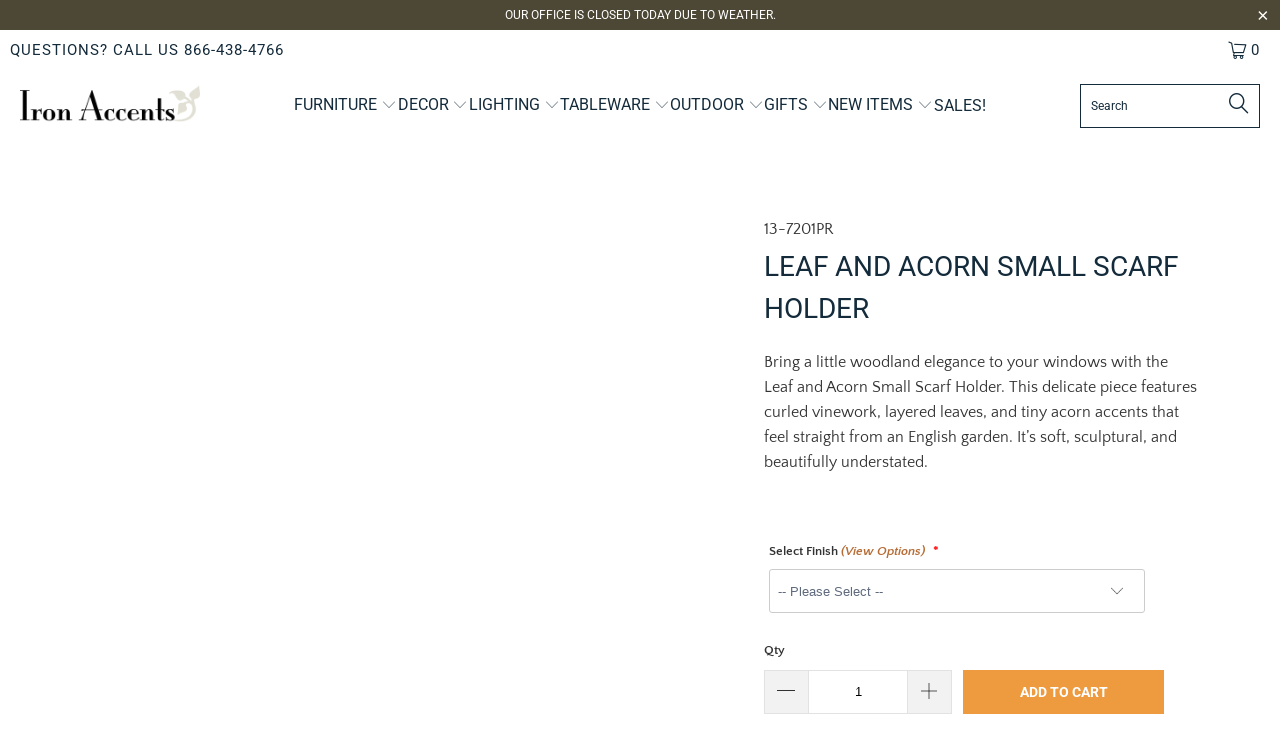

--- FILE ---
content_type: text/html;charset=UTF-8
request_url: https://node1.itoris.com/dpo/storefront/include.js?controller=GetOptionConfig&shop=ironaccents.myshopify.com
body_size: 3709
content:
<div id="itoris_dynamicproductoptions_add_to_cart_configure" style="display: none;">
    <button type="button" class="button btn">
        <span><span>Configure</span></span>
    </button>
</div>
<div id="itoris_dynamicproductoptions_popup_mask" style="display: none;"></div>
<div id="itoris_dynamicproductoptions_popup" style="display: none;">
    <div id="itoris_dynamicproductoptions_popup_close_icon"></div>
    <h2 class="popup-title">Configure Product</h2>
    <div class="product-options-bottom">
        <button id="itoris_dynamicproductoptions_popup_button_cancel" type="button" class="button"><span><span>Cancel</span></span></button>
        <div class="add-to-box">
            <span id="itoris_dynamicproductoptions_popup_price"></span>
            <button id="itoris_dynamicproductoptions_popup_button_apply" type="button" class="button"><span><span>Apply</span></span></button>
            <span class="or">OR</span>
            <div class="add-to-cart">
                <label for="qty">Qty:</label>
                <input type="text" name="qty" id="itoris_dynamicoptions_qty" maxlength="12" value="" title="Qty" class="input-text qty" />
                                <button type="button" title="Add to Cart" id="itoris_dynamicoptions_add_to_cart" class="button btn-cart"><span><span>Add to Cart</span></span></button>
            </div>
        </div>
    </div>
</div>
<div id="itoris_dynamicproductoptions_configuration" style="display: none;">
    <ul></ul>
    <button id="itoris_dynamicproductoptions_button_edit" type="button" class="button"><span><span>Edit</span></span></button>
</div>
<div id="itoris_dynamicproductoptions">
                                                                        <div id="fieldset-section-1" class="fieldset fieldset-section-1">
                            <table class="form-list option-fields-cols-1">
                                            <tr class="fields">
                                                                                                                                                                                                                                                                                    <td>
                                            <div id="dynamic_option_id_1001" class="field">
                                                                                                    <label class="required">Select Finish <a href=" /pages/amore-metal-finishes" target="_blank" onClick="window.open(' /pages/amore-metal-finishes','Amore Metal Finishes ','resizable,height=800,width=1200'); return false;"> <i>  (View Options) </a></i>  </label>                                                                                                <div class="control">
    <select name="options[1001]" id="select_1001" class=" product-custom-option admin__control-select" validation="{&quot;required&quot;:true}" title="">
        <option value="" >-- Please Select --</option>        <option value="10001" price="0.00">Solid Black </option><option value="10002" price="0.00">Solid Brown </option><option value="10003" price="0.00">Aged Cognac </option><option value="10004" price="0.00">Antique Brown </option><option value="10005" price="0.00">Antique Pewter </option><option value="10006" price="0.00">Black Truffle </option><option value="10007" price="0.00">Bronzed Wood </option><option value="10008" price="0.00">Burnished Copper </option><option value="10009" price="0.00">Champagne Pearl </option><option value="10010" price="0.00">Florentine Gold </option><option value="10011" price="0.00">Gilded Amethyst </option><option value="10012" price="0.00">Gilded Iron </option><option value="10013" price="0.00">Gilded Moss </option><option value="10014" price="0.00">Gilded Wasabi </option><option value="10015" price="0.00">Gold Leaf </option><option value="10016" price="0.00">Green Forest </option><option value="10017" price="0.00">Honey White </option><option value="10018" price="0.00">Kingston Blue </option><option value="10019" price="0.00">Olde Black </option><option value="10020" price="0.00">Pearl White </option><option value="10021" price="0.00">Pompeii Gold </option><option value="10022" price="0.00">Porcini Bronze </option><option value="10023" price="0.00">Silver Leaf </option><option value="10024" price="0.00">Terra Rose </option><option value="10025" price="0.00">Tuscan Gold </option><option value="10026" price="0.00">Versailles Gold </option><option value="10027" price="0.00">Washed Gold </option><option value="10028" price="0.00">Weathered Bronze </option>    </select>
</div>
                                            </div>
                                        </td>
                                                            </tr>
                                    </table>
                    </div>
    </div>
<script type="text/javascript">
    jQuery('body').addClass('has_dpo_options');
    jQuery('.dpo-container').prepend(jQuery('.dpo-not-allowed'));
    window.dpoObserver.loadCSS('https://node1.itoris.com/dpo/storefront/assets/css/main.css');
    window.dpoObserver.loadJS(['https://node1.itoris.com/dpo/storefront/assets/js/options.js?v=39'], function(){
		delete window.PriceFormula;
        window.opConfig4122547421297 = [];
        window.dpoOptions = jQuery.extend({}, window.DynamicProductOptions);
        if (window.dpoObserver.skipVariantCreation) window.dpoOptions.skipVariantCreation = true;
        if (window.dpo_before_initialize) window.dpo_before_initialize(window.dpoOptions);
        window.dpoOptions.initialize({"form_style":"table_sections","appearance":"on_product_view","absolute_pricing":"0","absolute_sku":"0","absolute_weight":"0","product_id":4122547421297,"is_configured":false,"is_grouped":0,"option_errors":[],"error_message":"","product_type":"simple","configure_product_message":"Please configure the product","out_of_stock_message":"out of stock","section_conditions":[{"order":1,"visibility":"visible","visibility_action":"hidden","visibility_condition":"{\"type\":\"all\",\"value\":1,\"conditions\":[]}"}],"options_qty":[],"extra_js":""}, [{"order":1,"removable":true,"option_id":1001,"id":1001,"is_require":"1","hide_on_focus":1,"section_order":1,"type":"drop_down","internal_id":1,"visibility_action":"hidden","visibility":"visible","customer_group":"","title":"Select Finish <a href=\" \/pages\/amore-metal-finishes\" target=\"_blank\" onClick=\"window.open(' \/pages\/amore-metal-finishes','Amore Metal Finishes ','resizable,height=800,width=1200'); return false;\"> <i>  (View Options) <\/a><\/i>  ","items":[{"order":1,"price_type":"fixed","is_selected":0,"is_disabled":0,"visibility_action":"hidden","visibility":"visible","customer_group":"","sort_order":1,"title":"Solid Black","price":0,"option_type_id":10001,"option_id":1001,"image_src":"https:\/\/cdn.shopify.com\/s\/files\/1\/0045\/8948\/6193\/t\/2\/assets\/dpo_custom_option_29541_amore-solid-matte-black.jpg?2531"},{"order":2,"price_type":"fixed","is_selected":0,"is_disabled":0,"visibility_action":"hidden","visibility":"visible","customer_group":"","sort_order":2,"title":"Solid Brown","price":0,"option_type_id":10002,"option_id":1001,"image_src":"https:\/\/cdn.shopify.com\/s\/files\/1\/0045\/8948\/6193\/t\/2\/assets\/dpo_custom_option_35064_amore-solid-matte-brown.jpg?2532"},{"order":3,"price_type":"fixed","is_selected":0,"is_disabled":0,"visibility_action":"hidden","visibility":"visible","customer_group":"","sort_order":3,"title":"Aged Cognac","price":0,"option_type_id":10003,"option_id":1001,"image_src":"https:\/\/cdn.shopify.com\/s\/files\/1\/0045\/8948\/6193\/t\/2\/assets\/dpo_custom_option_15702_amore-aged-cognac.jpg?2536"},{"order":4,"price_type":"fixed","is_selected":0,"is_disabled":0,"visibility_action":"hidden","visibility":"visible","customer_group":"","sort_order":4,"title":"Antique Brown","price":0,"option_type_id":10004,"option_id":1001,"image_src":"https:\/\/cdn.shopify.com\/s\/files\/1\/0045\/8948\/6193\/t\/2\/assets\/dpo_custom_option_44979_amore-antique-brown.jpg?2534"},{"order":5,"price_type":"fixed","is_selected":0,"is_disabled":0,"visibility_action":"hidden","visibility":"visible","customer_group":"","sort_order":5,"title":"Antique Pewter","price":0,"option_type_id":10005,"option_id":1001,"image_src":"https:\/\/cdn.shopify.com\/s\/files\/1\/0045\/8948\/6193\/t\/2\/assets\/dpo_custom_option_38500_amore-antique-pewter.jpg?2538"},{"order":6,"price_type":"fixed","is_selected":0,"is_disabled":0,"visibility_action":"hidden","visibility":"visible","customer_group":"","sort_order":6,"title":"Black Truffle","price":0,"option_type_id":10006,"option_id":1001,"image_src":"https:\/\/cdn.shopify.com\/s\/files\/1\/0045\/8948\/6193\/t\/2\/assets\/dpo_custom_option_27809_amore-black-truffle.jpg?2542"},{"order":7,"price_type":"fixed","is_selected":0,"is_disabled":0,"visibility_action":"hidden","visibility":"visible","customer_group":"","sort_order":7,"title":"Bronzed Wood","price":0,"option_type_id":10007,"option_id":1001,"image_src":"https:\/\/cdn.shopify.com\/s\/files\/1\/0045\/8948\/6193\/t\/2\/assets\/dpo_custom_option_73236_amore-bronzed-wood.jpg?2544"},{"order":8,"price_type":"fixed","is_selected":0,"is_disabled":0,"visibility_action":"hidden","visibility":"visible","customer_group":"","sort_order":8,"title":"Burnished Copper","price":0,"option_type_id":10008,"option_id":1001,"image_src":"https:\/\/cdn.shopify.com\/s\/files\/1\/0045\/8948\/6193\/t\/2\/assets\/dpo_custom_option_97914_amore-burnished-copper.jpg?2540"},{"order":9,"price_type":"fixed","is_selected":0,"is_disabled":0,"visibility_action":"hidden","visibility":"visible","customer_group":"","sort_order":9,"title":"Champagne Pearl","price":0,"option_type_id":10009,"option_id":1001,"image_src":"https:\/\/cdn.shopify.com\/s\/files\/1\/0045\/8948\/6193\/t\/2\/assets\/dpo_custom_option_74776_amore-champagne-pearl.jpg?2546"},{"order":10,"price_type":"fixed","is_selected":0,"is_disabled":0,"visibility_action":"hidden","visibility":"visible","customer_group":"","sort_order":10,"title":"Florentine Gold","price":0,"option_type_id":10010,"option_id":1001,"image_src":"https:\/\/cdn.shopify.com\/s\/files\/1\/0045\/8948\/6193\/t\/2\/assets\/dpo_custom_option_33428_amore-florentine-gold.jpg?2548"},{"order":11,"price_type":"fixed","is_selected":0,"is_disabled":0,"visibility_action":"hidden","visibility":"visible","customer_group":"","sort_order":11,"title":"Gilded Amethyst","price":0,"option_type_id":10011,"option_id":1001,"image_src":"https:\/\/cdn.shopify.com\/s\/files\/1\/0045\/8948\/6193\/t\/2\/assets\/dpo_custom_option_69327_amore-gilded-amethyst.jpg?2550"},{"order":12,"price_type":"fixed","is_selected":0,"is_disabled":0,"visibility_action":"hidden","visibility":"visible","customer_group":"","sort_order":12,"title":"Gilded Iron","price":0,"option_type_id":10012,"option_id":1001,"image_src":"https:\/\/cdn.shopify.com\/s\/files\/1\/0045\/8948\/6193\/t\/2\/assets\/dpo_custom_option_48619_amore-gilded-iron.jpg?2554"},{"order":13,"price_type":"fixed","is_selected":0,"is_disabled":0,"visibility_action":"hidden","visibility":"visible","customer_group":"","sort_order":13,"title":"Gilded Moss","price":0,"option_type_id":10013,"option_id":1001,"image_src":"https:\/\/cdn.shopify.com\/s\/files\/1\/0045\/8948\/6193\/t\/2\/assets\/dpo_custom_option_37331_amore-gilded-moss.jpg?2556"},{"order":14,"price_type":"fixed","is_selected":0,"is_disabled":0,"visibility_action":"hidden","visibility":"visible","customer_group":"","sort_order":14,"title":"Gilded Wasabi","price":0,"option_type_id":10014,"option_id":1001,"image_src":"https:\/\/cdn.shopify.com\/s\/files\/1\/0045\/8948\/6193\/t\/2\/assets\/dpo_custom_option_28668_amore-gilded-wasabi.jpg?2558"},{"order":15,"price_type":"fixed","is_selected":0,"is_disabled":0,"visibility_action":"hidden","visibility":"visible","customer_group":"","sort_order":15,"title":"Gold Leaf","price":0,"option_type_id":10015,"option_id":1001,"image_src":"https:\/\/cdn.shopify.com\/s\/files\/1\/0045\/8948\/6193\/t\/2\/assets\/dpo_custom_option_30687_amore-gold-leaf.jpg?2560"},{"order":16,"price_type":"fixed","is_selected":0,"is_disabled":0,"visibility_action":"hidden","visibility":"visible","customer_group":"","sort_order":16,"title":"Green Forest","price":0,"option_type_id":10016,"option_id":1001,"image_src":"https:\/\/cdn.shopify.com\/s\/files\/1\/0045\/8948\/6193\/t\/2\/assets\/dpo_custom_option_14000_amore-green-forest.jpg?2552"},{"order":17,"price_type":"fixed","is_selected":0,"is_disabled":0,"visibility_action":"hidden","visibility":"visible","customer_group":"","sort_order":17,"title":"Honey White","price":0,"option_type_id":10017,"option_id":1001,"image_src":"https:\/\/cdn.shopify.com\/s\/files\/1\/0045\/8948\/6193\/t\/2\/assets\/dpo_custom_option_60848_amore-honey-white.jpg?2562"},{"order":18,"price_type":"fixed","is_selected":0,"is_disabled":0,"visibility_action":"hidden","visibility":"visible","customer_group":"","sort_order":18,"title":"Kingston Blue","price":0,"option_type_id":10018,"option_id":1001,"image_src":"https:\/\/cdn.shopify.com\/s\/files\/1\/0045\/8948\/6193\/t\/2\/assets\/dpo_custom_option_99526_amore-kingston-blue.jpg?2564"},{"order":19,"price_type":"fixed","is_selected":0,"is_disabled":0,"visibility_action":"hidden","visibility":"visible","customer_group":"","sort_order":19,"title":"Olde Black","price":0,"option_type_id":10019,"option_id":1001,"image_src":"https:\/\/cdn.shopify.com\/s\/files\/1\/0045\/8948\/6193\/t\/2\/assets\/dpo_custom_option_74426_amore-olde-black.jpg?2566"},{"order":20,"price_type":"fixed","is_selected":0,"is_disabled":0,"visibility_action":"hidden","visibility":"visible","customer_group":"","sort_order":20,"title":"Pearl White","price":0,"option_type_id":10020,"option_id":1001,"image_src":"https:\/\/cdn.shopify.com\/s\/files\/1\/0045\/8948\/6193\/t\/2\/assets\/dpo_custom_option_10149_amore-pearl-white.jpg?2569"},{"order":21,"price_type":"fixed","is_selected":0,"is_disabled":0,"visibility_action":"hidden","visibility":"visible","customer_group":"","sort_order":21,"title":"Pompeii Gold","price":0,"option_type_id":10021,"option_id":1001,"image_src":"https:\/\/cdn.shopify.com\/s\/files\/1\/0045\/8948\/6193\/t\/2\/assets\/dpo_custom_option_96360_amore-pompeii-gold.jpg?2571"},{"order":22,"price_type":"fixed","is_selected":0,"is_disabled":0,"visibility_action":"hidden","visibility":"visible","customer_group":"","sort_order":22,"title":"Porcini Bronze","price":0,"option_type_id":10022,"option_id":1001,"image_src":"https:\/\/cdn.shopify.com\/s\/files\/1\/0045\/8948\/6193\/t\/2\/assets\/dpo_custom_option_68623_amore-porcini-bronze.jpg?2573"},{"order":23,"price_type":"fixed","is_selected":0,"is_disabled":0,"visibility_action":"hidden","visibility":"visible","customer_group":"","sort_order":23,"title":"Silver Leaf","price":0,"option_type_id":10023,"option_id":1001,"image_src":"https:\/\/cdn.shopify.com\/s\/files\/1\/0045\/8948\/6193\/t\/2\/assets\/dpo_custom_option_47461_amore-silver-leaf.jpg?2575"},{"order":24,"price_type":"fixed","is_selected":0,"is_disabled":0,"visibility_action":"hidden","visibility":"visible","customer_group":"","sort_order":24,"title":"Terra Rose","price":0,"option_type_id":10024,"option_id":1001,"image_src":"https:\/\/cdn.shopify.com\/s\/files\/1\/0045\/8948\/6193\/t\/2\/assets\/dpo_custom_option_29788_amore-terra-rose.jpg?2577"},{"order":25,"price_type":"fixed","is_selected":0,"is_disabled":0,"visibility_action":"hidden","visibility":"visible","customer_group":"","sort_order":25,"title":"Tuscan Gold","price":0,"option_type_id":10025,"option_id":1001,"image_src":"https:\/\/cdn.shopify.com\/s\/files\/1\/0045\/8948\/6193\/t\/2\/assets\/dpo_custom_option_25414_amore-tuscan-gold.jpg?2579"},{"order":26,"price_type":"fixed","is_selected":0,"is_disabled":0,"visibility_action":"hidden","visibility":"visible","customer_group":"","sort_order":26,"title":"Versailles Gold","price":0,"option_type_id":10026,"option_id":1001,"image_src":"https:\/\/cdn.shopify.com\/s\/files\/1\/0045\/8948\/6193\/t\/2\/assets\/dpo_custom_option_27015_amore-versailles-gold.jpg?2581"},{"order":27,"price_type":"fixed","is_selected":0,"is_disabled":0,"visibility_action":"hidden","visibility":"visible","customer_group":"","sort_order":27,"title":"Washed Gold","price":0,"option_type_id":10027,"option_id":1001,"image_src":"https:\/\/cdn.shopify.com\/s\/files\/1\/0045\/8948\/6193\/t\/2\/assets\/dpo_custom_option_78152_amore-washed-gold.jpg?2583"},{"order":28,"price_type":"fixed","is_selected":0,"is_disabled":0,"visibility_action":"hidden","visibility":"visible","customer_group":"","sort_order":28,"title":"Weathered Bronze","price":0,"option_type_id":10028,"option_id":1001,"image_src":"https:\/\/cdn.shopify.com\/s\/files\/1\/0045\/8948\/6193\/t\/2\/assets\/dpo_custom_option_16679_amore-weathered-bronze.jpg?2585"}],"default_select_title":"-- Please Select --","sort_order":1,"itoris_option_id":0,"comment":"","price":0}], 0, [], {"Qty":"Qty","Buy %1 for %2 each":"Buy %1 for %2 each","Search...":"Search...","Stock availability: %1":"Stock availability: %1","Maximum allowed: %1":"Maximum allowed: %1","Minimum allowed: %1":"Minimum allowed: %1","Sorry, nothing found...":"Sorry, nothing found..."}, {taxRate: 1, priceAlreadyIncludesTax: 0, displayPriceMode: 0});
        jQuery('.dpo-container').css({display:'block'});
                window.dpoValidation.rules = jQuery.extend(window.dpoValidation.rules, {
            required: function(field){
                if (field[0].config && field[0].config.type == 'file' && field.closest('.control').find('.hidden_file_path')[0]) return false;
                if (field[0].config && field[0].config.items && field[0].config.items.length && ['drop_down','radio','checkbox','multiple'].indexOf(field[0].config.type) > -1) {
                    return !field.find('input:checked:not([value=""]), option:selected:not([value=""])')[0] ? 'This field is required' : false;
                }
                return !field.val() ? 'This field is required' : false;
            },
            allowed_extensions: function(field, ext){
                if (!field[0].value) return false; var isValidExt = false;
                ext.split(',').each(function(e){ e = '.'+jQuery.trim(e).toLowerCase(); if (field[0].value.toLowerCase().substr(-(e.length)) == e) isValidExt = true; });
                return !isValidExt ? ('Incorrect file format. Allowed file extensions: %1').replace('%1', ext) : false; 
            },
            email: function(field){
              var re = /^(([^<>()[\]\\.,;:\s@\"]+(\.[^<>()[\]\\.,;:\s@\"]+)*)|(\".+\"))@((\[[0-9]{1,3}\.[0-9]{1,3}\.[0-9]{1,3}\.[0-9]{1,3}\])|(([a-zA-Z\-0-9]+\.)+[a-zA-Z]{2,}))$/;
              return field.val() && !re.test(field.val()) ? 'Incorrect email address' : false;
            },
            number: function(field){
              return field.val() && (!Number.isInteger(field.val()-0) || !Number.isInteger(parseFloat(field.val()))) ? 'Incorrect integer number' : false;
            },
            max: function(field, max){
               if (field[0].config && field[0].config.items && field[0].config.items.length && ['drop_down','radio','checkbox','multiple'].indexOf(field[0].config.type) > -1) {
                 return field.find('input:checked:not([value=""]), option:selected:not([value=""])').length > max ? 'Maximum allowed: %1'.replace('%1', max) : false;
               }
               return field.val() && field.val()-0 > max ? 'Maximum allowed: %1'.replace('%1', max) : false;
            },
            min: function(field, min){
               if (field[0].config && field[0].config.items && field[0].config.items.length && ['drop_down','radio','checkbox','multiple'].indexOf(field[0].config.type) > -1) {
                  return field.find('input:checked:not([value=""]), option:selected:not([value=""])').length < min ? 'Minimum allowed: %1'.replace('%1', min) : false;
               }
               return field.val() && field.val()-0 < min ? 'Minimum allowed: %1'.replace('%1', min) : false;
            },
            float: function(field){
              return field.val() && (parseFloat(field.val()) != field.val()-0 || isNaN(field.val()-0)) ? 'Incorrect float number' : false;
            }
        });
        jQuery(window).trigger('dpo_loading_finished');
    });
</script>
<script type="text/javascript">
    window.dpoObserver.availableVariants = ["0"];
    window.dpoObserver.defaultMoneyFormat = '${{amount}}';
</script>

--- FILE ---
content_type: text/javascript
request_url: https://limits.minmaxify.com/ironaccents.myshopify.com?v=139c&r=20260127230718
body_size: 13271
content:
!function(i){if(!i.minMaxify&&-1==location.href.indexOf("checkout.shopify")){var e=i.minMaxifyContext||{},t=i.minMaxify={shop:"ironaccents.myshopify.com",cart:null,cartLoadTryCount:0,customer:e.customer,feedback:function(i){if(!(a.search(/\/(account|password|checkouts|cache|blogs|pages|\d+\/)/)>=0)){var e=new XMLHttpRequest;e.open("POST","https://app.minmaxify.com/report"),e.send(location.protocol+"//"+t.shop+a+"\n"+i)}},guarded:function(i,e){return function(){try{var a=e&&e.apply(this,arguments),n=i.apply(this,arguments);return e?n||a:n}catch(i){console.error(i);var r=i.toString();-1==r.indexOf("Maximum call stack")&&t.feedback("ex\n"+(i.stack||"")+"\n"+r)}}}},a=i.location.pathname;t.guarded((function(){var e,n,r,m,o,l=i.jQuery,s=i.document,d={btnCheckout:"[name=checkout],[href='/checkout'],[type=submit][value=Checkout],[onclick='window.location\\=\\'\\/checkout\\''],form[action='/checkout'] [type=submit],.checkout_button,form[action='/cart'] [type=submit].button-cart-custom,.btn-checkout,.checkout-btn,.button-checkout,.rebuy-cart__checkout-button,.gokwik-checkout,.tdf_btn_ck",lblCheckout:"[name=checkout],.checkout_button_label",btnCartQtyAdjust:".cart-item-decrease,.cart-item-increase,.js--qty-adjuster,.js-qty__adjust,.minmaxify-quantity-button,.numberUpDown > *,.cart-item button.adjust,.cart-wrapper .quantity-selector__button,.cart .product-qty > .items,.cart__row [type=button],.cart-item-quantity button.adjust,.cart_items .js-change-quantity,.ajaxcart__qty-adjust,.cart-table-quantity button",divCheckout:".additional-checkout-buttons,.dynamic-checkout__content,.cart__additional_checkout,.additional_checkout_buttons,.paypal-button-context-iframe,.additional-checkout-button--apple-pay,.additional-checkout-button--google-pay",divDynaCheckout:"div.shopify-payment-button,.shopify-payment-button > div,#gokwik-buy-now",fldMin:"",fldQty:"input[name=quantity]",fldCartQty:"input[name^='updates['],.cart__qty-input,[data-cart-item-quantity]",btnCartDrawer:"a[href='/cart'],.js-drawer-open-right",btnUpdate:"[type=submit][name=update],.cart .btn-update"},u=0,c={name:""},h=2e4,p={NOT_VALID_MSG:"Order not valid",CART_UPDATE_MSG:"Cart needs to be updated",CART_AUTO_UPDATE:"Quantities have been changed, press OK to validate the cart.",CART_UPDATE_MSG2:'Cart contents have changed, you must click "Update cart" before proceeding.',VERIFYING_MSG:"Verifying",VERIFYING_EXPANDED:"Please wait while we verify your cart.",PREVENT_CART_UPD_MSG:"\n\n"},g="/";function f(){return(new Date).getTime()}Object.assign;function k(i,e){try{setTimeout(i,e||0)}catch(t){e||i()}}function y(i){return i?"string"==typeof i?s.querySelectorAll(i):i.nodeType?[i]:i:[]}function b(i,e){var t,a=y(i);if(a&&e)for(t=0;t<a.length;++t)e(a[t]);return a}function v(i,e){var t=i&&s.querySelector(i);if(t)return e?"string"==typeof e?t[e]:e(t):t}function x(i,e){if(l)return l(i).trigger(e);b(i,(function(i){i[e]()}))}function C(i,e,t){try{if(l)return l(i).on(e,t)}catch(i){}b(i,(function(i){i.addEventListener(e,t)}))}function w(i,e){try{var t=s.createElement("template");t.innerHTML=i;var a=t.content.childNodes;if(a){if(!e)return a[0];for(;a.length;)e.appendChild(a[0]);return 1}}catch(i){console.error(i)}}function _(i){var e=i.target;try{return(e.closest||e.matches).bind(e)}catch(i){}}function M(){}t.showMessage=function(i){if(G())return(t.closePopup||M)(),!0;var e=P.messages||P.getMessages();if(++u,i&&(t.prevented=f()),!t.showPopup||!t.showPopup(e[0],e.slice(1))){for(var a="",n=0;n<e.length;++n)a+=e[n]+"\n";alert(a),r&&x(d.btnUpdate,"click")}return i&&(i.stopImmediatePropagation&&i.stopImmediatePropagation(),i.stopPropagation&&i.stopPropagation(),i.preventDefault&&i.preventDefault()),!1};var S="top: 0; left: 0; width: 100%; height: 100%; position: fixed;",N=".minmaxify-p-bg {"+S+" z-index: 2147483641; overflow: hidden; background: #0B0B0BCC; opacity: 0.2;} .minmaxify-p-bg.minmaxify-a {transition: opacity 0.15s ease-out; opacity: 1; display: block;} .minmaxify-p-wrap {"+S+' display: table; z-index: 2147483642; outline: none !important; pointer-events: none;} .minmaxify-p-wrap > div {display: table-cell; vertical-align: middle;} .minmaxify-dlg {padding:0px; margin:auto; border: 0px;} .minmaxify-dlg::backdrop {background:#0B0B0BBB;} .minmaxify-p {opacity: .5; color: black; background-color: white; padding: 18px; max-width: 500px; margin: 18px auto; width: calc(100% - 36px); pointer-events: auto; border: solid white 1px; overflow: auto; max-height: 95vh;} dialog > .minmaxify-p {margin:auto; width:100%;} .minmaxify-p.minmaxify-a {opacity: 1; transition: all 0.25s ease-in; border-width: 0px;} .minmaxify-ok {display: inline-block; padding: 8px 20px; margin: 0; line-height: 1.42; text-decoration: none; text-align: center; vertical-align: middle; white-space: nowrap; border: 1px solid transparent; border-radius: 2px; font-family: "Montserrat","Helvetica Neue",sans-serif; font-weight: 400;font-size: 14px;text-transform: uppercase;transition:background-color 0.2s ease-out;background-color: #528ec1; color: white; min-width: unset;} .minmaxify-ok:after {content: "OK";} .minmaxify-close {font-style: normal; font-size: 28px; font-family: monospace; overflow: visible; background: transparent; border: 0; appearance: none; display: block; outline: none; padding: 0px; box-shadow: none; margin: -10px -5px 0 0; opacity: .65;} .minmaxify-p button {user-select: none; cursor: pointer; float:right; width: unset;} .minmaxify-close:hover, .minmaxify-close:focus {opacity: 1;} .minmaxify-p ul {padding-left: 2rem; margin-bottom: 2rem;}';function R(i){if(p.locales){var e=(p.locales[t.locale]||{})[i];if(void 0!==e)return e}return p[i]}var A,T={messages:[R("VERIFYING_EXPANDED")],equalTo:function(i){return this===i}},P=T;function L(i){return e?e.getItemLimits(t,i):{}}function B(){return e}function G(){return P.isOk&&!r&&B()||"force"==P.isOk||n}function O(){location.pathname!=a&&(a=location.pathname);try{if(B()&&!n){!function(){var i=t.cart&&t.cart.items;if(!i)return;b(d.fldCartQty,(function(e){for(var t=0;t<i.length;++t){var a=i[t],n=e.dataset;if(a.key==n.lineId||e.id&&-1!=e.id.search(new RegExp("updates(_large)?_"+a.id,"i"))||(n.cartLine||n.index)==t+1){var r=L(a);r.min>1&&!r.combine&&(e.min=r.min),r.max&&(e.max=r.max),r.multiple&&!r.combine&&(e.step=r.multiple);break}}}))}(),b(d.divDynaCheckout,(function(i){i.style.display="none"}));var e=function(e){var t,n;if(!t){if(!n)try{n=decodeURIComponent(a||location.href||"")}catch(i){n=""}if(!((n=n.split("/")).length>2&&"products"==n[n.length-2]))return;t=n[n.length-1]}var r=(i.ShopifyAnalytics||{}).meta||{},m={handle:t,sku:""},o=r.product,l=r.selectedVariantId;if(!o){var s=v("#ProductJson-product-template");if(s)try{o=s._product||JSON.parse(s.dataset.product||s.textContent)}catch(i){}}if(o){m.product_description=o.description,m.product_type=o.type,m.vendor=o.vendor,m.price=o.price,m.product_title=o.title,m.product_id=o.id;var d=o.variants||[],u=d.length;if(l||1==u)for(var c=0;c<u;++c){var h=d[c];if(1==u||h.id==l){m.variant_title=h.public_title,m.sku=h.sku,m.grams=h.weight,m.price=h.price||o.price,m.variant_id=h.id,m.name=h.name,m.product_title||(m.product_title=h.name);break}}}return m}();if(e){var r=v(d.fldQty);!function(e,t){function a(i,e){if(arguments.length<2)return t.getAttribute(i);null==e?t.removeAttribute(i):t.setAttribute(i,e)}var n=e.max||void 0,r=e.multiple,m=e.min;if((i.minmaxifyDisplayProductLimit||M)(e),t){var o=a("mm-max"),l=a("mm-step"),s=a("mm-min"),d=parseInt(t.max),u=parseInt(t.step),c=parseInt(t.min);stockMax=parseInt(a("mm-stock-max")),val=parseInt(t.value),(m!=s||m>c)&&((s?val==s||val==c:!val||val<m)&&(t.value=m),!e.combine&&m>1?a("min",m):s&&a("min",1),a("mm-min",m)),isNaN(stockMax)&&!o&&(stockMax=parseInt(a("data-max-quantity")||a("max")),a("mm-stock-max",stockMax)),!isNaN(stockMax)&&n&&n>stockMax&&(n=stockMax),(n!=o||isNaN(d)||d>n)&&(n?a("max",n):o&&a("max",null),a("mm-max",n)),(r!=l||r>1&&u!=r)&&(e.combine?l&&a("step",null):a("step",r),a("mm-step",r))}}(L(e),r)}}}catch(i){console.error(i)}return I(),D(),!0}function I(i,e,t){b(d.lblCheckout,(function(a){var n=null===i?a.minMaxifySavedLabel:i;a.minMaxifySavedLabel||(a.minMaxifySavedLabel=a.value||(a.innerText||a.textContent||"").trim()),void 0!==n&&(a.value=n,a.textContent&&!a.childElementCount&&(a.textContent=n));var r=a.classList;r&&e&&r.add(e),r&&t&&r.remove(t)}))}function E(i){"start"==i?(I(R("VERIFYING_MSG"),"btn--loading"),m||(m=f(),h&&k((function(){m&&f()-m>=h&&(H()&&t.feedback("sv"),P={isOk:"force"},E("stop"))}),h))):"stop"==i?(I(P.isOk?null:R("NOT_VALID_MSG"),0,"btn--loading"),m=0,(t.popupShown||M)()&&k(t.showMessage)):"changed"==i&&I(R("CART_UPDATE_MSG")),D()}function D(){b(d.divCheckout,(function(i){var e=i.style;G()?i.mm_hidden&&(e.display=i.mm_hidden,i.mm_hidden=!1):"none"!=e.display&&(i.mm_hidden=e.display||"block",e.display="none")})),(i.minmaxifyDisplayCartLimits||M)(!n&&P,r)}function q(i){var e=_(i);if(e){if(e(d.btnCheckout))return t.showMessage(i);e(d.btnCartQtyAdjust)&&t.onChange(i)}}function U(a){null==t.cart&&(t.cart=(i.Shopify||{}).cart||null);var n=t.cart&&t.cart.item_count&&(a||!u&&H());(O()||n||a)&&(B()&&t.cart?(P=e.validateCart(t),E("stop"),n&&(A&&!P.isOk&&!P.equalTo(A)&&s.body?t.showMessage():!u&&H()&&k(t.showMessage,100)),A=P):(P=T,E("start"),t.cart||F()))}function H(){let i=a.length-5;return i<4&&a.indexOf("/cart")==i}function W(i,e,a,n){if(e&&"function"==typeof e.search&&4==i.readyState&&"blob"!=i.responseType){var m,o;try{if(200!=i.status)"POST"==a&&-1!=e.search(/\/cart(\/update|\/change|\/clear|\.js)/)&&(422==i.status?F():r&&(r=!1,U()));else{if("GET"==a&&-1!=e.search(/\/cart($|\.js|\.json|\?view=)/)&&-1==e.search(/\d\d\d/))return;var l=(m=i.response||i.responseText||"").indexOf&&m.indexOf("{")||0;-1!=e.search(/\/cart(\/update|\/change|\/clear|\.js)/)||"/cart"==e&&0==l?(-1!=e.indexOf("callback=")&&m.substring&&(m=m.substring(l,m.length-1)),o=t.handleCartUpdate(m,-1!=e.indexOf("cart.js")?"get":"update",n)):-1!=e.indexOf("/cart/add")?o=t.handleCartUpdate(m,"add",n):"GET"!=a||H()&&"/cart"!=e||(U(),o=1)}}catch(i){if(!m||0==i.toString().indexOf("SyntaxError"))return;console.error(i),t.feedback("ex\n"+(i.stack||"")+"\n"+i.toString()+"\n"+e)}o&&Q()}}function Q(){for(var i=500;i<=2e3;i+=500)k(O,i)}function F(){var i=new XMLHttpRequest,e=g+"cart.js?_="+f();i.open("GET",e),i.mmUrl=null,i.onreadystatechange=function(){W(i,e)},i.send(),k((function(){null==t.cart&&t.cartLoadTryCount++<60&&F()}),5e3+500*t.cartLoadTryCount)}t.getLimitsFor=L,t.checkLimits=G,t.onChange=t.guarded((function(){E("changed"),r=!0,P=H()&&v(d.btnUpdate)?{messages:[R("CART_AUTO_UPDATE")]}:{messages:[R("CART_UPDATE_MSG2")]},D()})),i.getLimits=U,i.mmIsEnabled=G,t.handleCartUpdate=function(i,e,a){"string"==typeof i&&(i=JSON.parse(i));var n="get"==e&&JSON.stringify(i);if("get"!=e||o!=n){if("update"==e)t.cart=i;else if("add"!=e){if(a&&!i.item_count&&t.cart)return;t.cart=i}else{var m=i.items||[i];i=t.cart;for(var l=0;l<m.length;++l){var s=m[l];i&&i.items||(i=t.cart={total_price:0,total_weight:0,items:[],item_count:0}),i.total_price+=s.line_price,i.total_weight+=s.grams*s.quantity,i.item_count+=s.quantity;for(var d=0;d<i.items.length;++d){var u=i.items[d];if(u.id==s.id){i.total_price-=u.line_price,i.total_weight-=u.grams*u.quantity,i.item_count-=u.quantity,i.items[d]=s,s=0;break}}s&&i.items.unshift(s)}i.items=i.items.filter((function(i){return i.quantity>0})),n=JSON.stringify(i)}return o=n,r=!1,U(!0),1}if(!P.isOk)return O(),1};var j,V=i.XMLHttpRequest.prototype,z=V.open,X=V.send;function K(){l||(l=i.jQuery);var e=i.Shopify||{},a=e.shop||location.host;if(c=e.theme||c,n=!1,a==t.shop){var m;t.locale=e.locale,O(),function(i,e,a,n){b(i,(function(i){if(!i["mmBound_"+e]){i["mmBound_"+e]=!0;var r=i["on"+e];r&&n?i["on"+e]=t.guarded((function(i){!1!==a()?r.apply(this,arguments):i.preventDefault()})):C(i,e,t.guarded(a))}}))}(d.btnCartDrawer,"click",Q),t.showPopup||w('<style type="text/css" minmaxify>'+N+"</style>",s.head)&&(t.showPopup=function(i,e){for(var a='<button title="Close (Esc)" type="button" class="minmaxify-close" aria-label="Close">&times;</button>'+i.replace(new RegExp("\n","g"),"<br/>")+"<ul>",n=0;n<e.length;++n){var r=e[n];r&&(a+="<li>"+r+"</li>")}a+='</ul><div><button class="minmaxify-ok"></button><div style="display:table;clear:both;"></div></div>';var o=v("div.minmaxify-p");if(o)o.innerHTML=a,m&&!m.open&&m.showModal();else{var l=s.body;(m=s.createElement("dialog")).showModal?(m.className="minmaxify-dlg",m.innerHTML="<div class='minmaxify-p minmaxify-a'>"+a+"</div>",l.appendChild(m),m.showModal(),C(m,"click",(function(i){var e=_(i);e&&!e(".minmaxify-p")&&t.closePopup()}))):(m=0,l.insertBefore(w("<div class='minmaxify-p-bg'></div>"),l.firstChild),l.insertBefore(w("<div class='minmaxify-p-wrap'><div><div role='dialog' aria-modal='true' aria-live='assertive' tabindex='1' class='minmaxify-p'>"+a+"</div></div></div>"),l.firstChild),k(b.bind(t,".minmaxify-p-bg, .minmaxify-p",(function(i){i.classList.add("minmaxify-a")}))))}return C(".minmaxify-ok","click",(function(){t.closePopup(1)})),C(".minmaxify-close, .minmaxify-p-bg","click",(function(){t.closePopup()})),1},t.closePopup=function(i){m?m.close():b(".minmaxify-p-wrap, .minmaxify-p-bg",(function(i){i.parentNode.removeChild(i)})),r&&i&&x(d.btnUpdate,"click")},t.popupShown=function(){return m?m.open:y("div.minmaxify-p").length},s.addEventListener("keyup",(function(i){27===i.keyCode&&t.closePopup()}))),J();var o=document.getElementsByTagName("script");for(let i=0;i<o.length;++i){var u=o[i];u.src&&-1!=u.src.indexOf("trekkie.storefront")&&!u.minMaxify&&(u.minMaxify=1,u.addEventListener("load",J))}}else n=!0}function J(){var e=i.trekkie||(i.ShopifyAnalytics||{}).lib||{},a=e.track;a&&!a.minMaxify&&(e.track=function(i){return"Viewed Product Variant"==i&&k(O),a.apply(this,arguments)},e.track.minMaxify=1,e.ready&&(e.ready=t.guarded(U,e.ready)));var n=i.subscribe;"function"!=typeof n||n.mm_quTracked||(n.mm_quTracked=1,n("quantity-update",t.guarded(O)))}t.initCartValidator=t.guarded((function(i){e||(e=i,n||U(!0))})),V.open=function(i,e,t,a,n){return this.mmMethod=i,this.mmUrl=e,z.apply(this,arguments)},V.send=function(i){var e=this;return e.addEventListener?e.addEventListener("readystatechange",(function(i){W(e,e.mmUrl,e.mmMethod)})):e.onreadystatechange=t.guarded((function(){W(e,e.mmUrl)}),e.onreadystatechange),X.apply(e,arguments)},(j=i.fetch)&&!j.minMaxify&&(i.fetch=function(i,e){var a,n=(e||i||{}).method||"GET";return a=j.apply(this,arguments),-1!=(i=((i||{}).url||i||"").toString()).search(/\/cart(\/|\.js)/)&&(a=a.then((function(e){try{var a=t.guarded((function(t){e.readyState=4,e.responseText=t,W(e,i,n,!0)}));e.ok?e.clone().text().then(a):a()}catch(i){}return e}))),a},i.fetch.minMaxify=1),["mousedown","touchstart","touchend","click"].forEach((function(e){i.addEventListener(e,t.guarded(q),{capture:!0,passive:!1})})),i.addEventListener("keydown",(function(i){var e=i.key,a=_(i);a&&a(d.fldCartQty)&&(e>=0&&e<=9||-1!=["Delete","Backspace"].indexOf(e))&&t.onChange(i)})),i.addEventListener("change",t.guarded((function(i){var e=_(i);e&&e(d.fldCartQty)&&t.onChange(i)}))),s.addEventListener("DOMContentLoaded",t.guarded((function(){K(),n||(H()&&k(U),(i.booster||i.BoosterApps)&&l&&l.fn.ajaxSuccess&&l(s).ajaxSuccess((function(i,e,t){t&&W(e,t.url,t.type)})))}))),K()}))()}}(window),function(){function i(i,e,t,a){this.cart=e||{},this.opt=i,this.customer=t,this.messages=[],this.locale=a&&a.toLowerCase()}i.prototype={recalculate:function(i){this.isOk=!0,this.messages=!i&&[],this.isApplicable()&&(this._calcWeights(),this.addMsg("INTRO_MSG"),this._doSubtotal(),this._doItems(),this._doQtyTotals(),this._doWeight())},getMessages:function(){return this.messages||this.recalculate(),this.messages},isApplicable:function(){var i=this.cart._subtotal=Number(this.cart.total_price||0)/100,e=this.opt.overridesubtotal;if(!(e>0&&i>e)){for(var t=0,a=this.cart.items||[],n=0;n<a.length;n++)t+=Number(a[n].quantity);return this.cart._totalQuantity=t,1}},addMsg:function(i,e){if(!this.messages)return;const t=this.opt.messages;var a=t[i];if(t.locales&&this.locale){var n=(t.locales[this.locale]||{})[i];void 0!==n&&(a=n)}a&&(a=this._fmtMsg(unescape(a),e)),this.messages.push(a)},equalTo:function(i){if(this.isOk!==i.isOk)return!1;var e=this.getMessages(),t=i.messages||i.getMessages&&i.getMessages()||[];if(e.length!=t.length)return!1;for(var a=0;a<e.length;++a)if(e[a]!==t[a])return!1;return!0},_calcWeights:function(){this.weightUnit=this.opt.weightUnit||"g";var i=e[this.weightUnit]||1,t=this.cart.items;if(t)for(var a=0;a<t.length;a++){var n=t[a];n._weight=Math.round(Number(n.grams||0)*i*n.quantity*100)/100}this.cart._totalWeight=Math.round(Number(this.cart.total_weight||0)*i*100)/100},_doSubtotal:function(){var i=this.cart._subtotal,e=this.opt.minorder,t=this.opt.maxorder;i<e&&(this.addMsg("MIN_SUBTOTAL_MSG"),this.isOk=!1),t>0&&i>t&&(this.addMsg("MAX_SUBTOTAL_MSG"),this.isOk=!1)},_doWeight:function(){var i=this.cart._totalWeight,e=this.opt.weightmin,t=this.opt.weightmax;i<e&&(this.addMsg("MIN_WEIGHT_MSG"),this.isOk=!1),t>0&&i>t&&(this.addMsg("MAX_WEIGHT_MSG"),this.isOk=!1)},checkGenericLimit:function(i,e,t){if(!(i.quantity<e.min&&(this.addGenericError("MIN",i,e,t),t)||e.max&&i.quantity>e.max&&(this.addGenericError("MAX",i,e,t),t)||e.multiple>1&&i.quantity%e.multiple>0&&(this.addGenericError("MULT",i,e,t),t))){var a=i.line_price/100;void 0!==e.minAmt&&a<e.minAmt&&(this.addGenericError("MIN_SUBTOTAL",i,e,t),t)||e.maxAmt&&a>e.maxAmt&&this.addGenericError("MAX_SUBTOTAL",i,e,t)}},addGenericError:function(i,e,t,a){var n={item:e};a?(i="PROD_"+i+"_MSG",n.itemLimit=t,n.refItem=a):(i="GROUP_"+i+"_MSG",n.groupLimit=t),this.addMsg(i,n),this.isOk=!1},_buildLimitMaps:function(){var i=this.opt,e=i.items||[];i.bySKU={},i.byId={},i.byHandle={};for(var t=0;t<e.length;++t){var a=e[t];a.sku?i.bySKU[a.sku]=a:(a.h&&(i.byHandle[a.h]=a),a.id&&(i.byId[a.id]=a))}},_doItems:function(){var i,e=this.cart.items||[],t={},a={},n=this.opt;n.byHandle||this._buildLimitMaps(),(n.itemmin||n.itemmax||n.itemmult)&&(i={min:n.itemmin,max:n.itemmax,multiple:n.itemmult});for(var r=0;r<e.length;r++){var m=e[r],o=this.getCartItemKey(m),l=t[o],s=a[m.handle];l?(l.quantity+=m.quantity,l.line_price+=m.line_price,l._weight+=m._weight):l=t[o]={ref:m,quantity:m.quantity,line_price:m.line_price,grams:m.grams,_weight:m._weight,limit:this._getIndividualItemLimit(m)},s?(s.quantity+=m.quantity,s.line_price+=m.line_price,s._weight+=m._weight):s=a[m.handle]={ref:m,quantity:m.quantity,line_price:m.line_price,grams:m.grams,_weight:m._weight},s.limit&&s.limit.combine||(s.limit=l.limit)}for(var d in t){if(m=t[d])((u=m.limit||m.limitRule)?!u.combine:i)&&this.checkGenericLimit(m,u||i,m.ref)}for(var d in a){var u;if(m=a[d])(u=m.limit||m.limitRule)&&u.combine&&this.checkGenericLimit(m,u,m.ref)}},getCartItemKey:function(i){var e=i.handle;return e+=i.sku||i.variant_id},getCartItemIds:function(i){var e={handle:i.handle||"",product_id:i.product_id,sku:i.sku},t=e.handle.indexOf(" ");return t>0&&(e.sku=e.handle.substring(t+1),e.handle=e.handle.substring(0,t)),e},_getIndividualItemLimit:function(i){var e=this.opt,t=this.getCartItemIds(i);return e.bySKU[t.sku]||e.byId[t.product_id]||e.byHandle[t.handle]},getItemLimit:function(i){var e=this.opt;if(!e)return{};void 0===e.byHandle&&this._buildLimitMaps();var t=this._getIndividualItemLimit(i);return t||(t={min:e.itemmin,max:e.itemmax,multiple:e.itemmult}),t},calcItemLimit:function(i){var e=this.getItemLimit(i);(e={max:e.max||0,multiple:e.multiple||1,min:e.min,combine:e.combine}).min||(e.min=e.multiple);var t=this.opt.maxtotalitems||0;return(!e.max||t&&t<e.max)&&(e.max=t),e},_doQtyTotals:function(){var i=this.opt.maxtotalitems,e=this.opt.mintotalitems,t=this.opt.multtotalitems,a=this.cart._totalQuantity;0!=i&&a>i&&(this.addMsg("TOTAL_ITEMS_MAX_MSG"),this.isOk=!1),a<e&&(this.addMsg("TOTAL_ITEMS_MIN_MSG"),this.isOk=!1),t>1&&a%t>0&&(this.addMsg("TOTAL_ITEMS_MULT_MSG"),this.isOk=!1)},_fmtMsg:function(i,e){var t,a,n,r=this;return i.replace(/\{\{\s*(.*?)\s*\}\}/g,(function(i,m){try{t||(t=r._getContextMsgVariables(e)||{});var o=t[m];return void 0!==o?o:a||(a=t,r._setGeneralMsgVariables(a),void 0===(o=a[m]))?(n||(n=r._makeEvalFunc(t)),n(m)):o}catch(i){return'"'+i.message+'"'}}))},formatMoney:function(i){var e=this.opt.moneyFormat;if(void 0!==e){try{i=i.toLocaleString()}catch(i){}e&&(i=e.replace(/{{\s*amount[a-z_]*\s*}}/,i))}return i},_getContextMsgVariables(i){if(i){var e,t;if(i.itemLimit){var a=i.item,n=i.refItem||a,r=i.itemLimit;e={item:n,ProductQuantity:a.quantity,ProductName:r.combine&&unescape(n.product_title||r.name)||n.title,GroupTitle:r.title,ProductMinQuantity:r.min,ProductMaxQuantity:r.max,ProductQuantityMultiple:r.multiple},t=[["ProductAmount",Number(a.line_price)/100],["ProductMinAmount",r.minAmt],["ProductMaxAmount",r.maxAmt]]}if(i.groupLimit){a=i.item,n=i.refItem||a,r=i.groupLimit;e={item:n,GroupQuantity:a.quantity,GroupTitle:r.title,GroupMinQuantity:r.min,GroupMaxQuantity:r.max,GroupQuantityMultiple:r.multiple},t=[["GroupAmount",Number(a.line_price)/100],["GroupMinAmount",r.minAmt],["GroupMaxAmount",r.maxAmt]]}if(e){for(var m=0;m<t.length;m++){const i=t[m];isNaN(i[1])||Object.defineProperty(e,i[0],{get:this.formatMoney.bind(this,i[1])})}return e}}},_setGeneralMsgVariables:function(i){var e=this.cart,t=this.opt;i.CartWeight=e._totalWeight,i.CartMinWeight=t.weightmin,i.CartMaxWeight=t.weightmax,i.WeightUnit=this.weightUnit,i.CartQuantity=e._totalQuantity,i.CartMinQuantity=t.mintotalitems,i.CartMaxQuantity=t.maxtotalitems,i.CartQuantityMultiple=t.multtotalitems;for(var a=[["CartAmount",e._subtotal],["CartMinAmount",t.minorder],["CartMaxAmount",t.maxorder]],n=0;n<a.length;n++){const e=a[n];isNaN(e[1])||Object.defineProperty(i,e[0],{get:this.formatMoney.bind(this,e[1])})}},_makeEvalFunc:function(i){return new Function("_expr","with(this) return eval(_expr)").bind(i)}};var e={g:1,kg:.001,lb:.00220462,oz:.03527396},t={messages:{INTRO_MSG:"Cannot place order, conditions not met: \n\n",PROD_MIN_MSG:"{{ProductName}}: Must have at least {{ProductMinQuantity}} of this item.",PROD_MAX_MSG:"{{ProductName}}: Must have at most {{ProductMaxQuantity}} of this item.",PROD_MULT_MSG:"{{ProductName}}: Quantity must be a multiple of {{ProductQuantityMultiple}}."},items:[{id:9305869451569,h:"acorn-decor",name:"Acorn Décor",min:4,multiple:4},{id:4120506695793,h:"aged-wicker-terrace-chair",name:"Aged Wicker Terrace Chair",min:4,multiple:2},{id:8408708612401,h:"alchemy-molten-glass-votives",name:"Alchemy Molten Glass Votives",min:6,multiple:6},{id:8530925125937,h:"angola-rattan-chair",name:"Angola Rattan Chair",min:4,multiple:2},{id:8839852163377,h:"antler-napkin-rings",name:"Antler Napkin Ring",min:4,multiple:4},{id:4079769845873,h:"arch-weave-chair",name:"Arch Weave Chairs",min:2,multiple:2},{id:9926722683185,h:"artisan-fork",name:"Artisan Fork",min:6,multiple:6},{id:9926722945329,h:"artisan-knife",name:"Artisan Knife",min:6,multiple:6},{id:8409066602801,h:"banana-bark-backless-bar-stools",name:"Banana Bark Bar Stool",min:2,multiple:1},{id:8409040322865,h:"banana-bark-counter-stools",name:"Banana Bark Counter Stools",min:2,multiple:1},{id:8408977211697,h:"banana-bark-dining-chair",name:"Banana Bark Dining Chairs",min:4,multiple:2},{id:0x946e2f68131,h:"bark-wood-napkin-ring",name:"Bark Wood Napkin Ring",min:4,multiple:4},{id:4079764602993,h:"basketweave-patio-arm-chair",name:"Basketweave Arm Chair",min:2,multiple:2},{id:4079765848177,h:"basketweave-bar-stool",name:"Basketweave Bar Stool",min:2,multiple:2},{id:4118990553201,h:"basketweave-cup-saucer-set-4",name:"Basketweave Cup & Saucer",min:8,multiple:4},{id:9305869484337,h:"beaded-napkin-ring",name:"Beaded Napkin Ring",min:4,multiple:4},{id:0x997d6ec8131,h:"bellecour-jacquard-arm-chair",name:"Bellecour Jacquard Arm Chair",min:4,multiple:2},{id:4118975185009,h:"bird-napkin-rings-set-4",name:"Bird Napkin Rings",min:4,multiple:2},{id:4079766995057,h:"bistro-chair",name:"Bistro Chair",min:2,multiple:2},{id:0x997d6eb8131,h:"swedish-settlers-dining-chair",name:"Bleu Maison Dining Chair",min:4,multiple:2},{id:4099243638897,h:"comet-basket-chair",name:"Brenna Rattan Chair",min:2,multiple:2},{id:0x946e3ab0131,h:"bronzed-turkey-napkin-ring",name:"Bronzed Turkey Napkin Ring",min:4,multiple:4},{id:6703012413553,h:"brushed-satin-charger-gold",name:"Brushed Satin Charger - Gold",min:4,multiple:4},{id:6703015002225,h:"brushed-satin-charger-graphite",name:"Brushed Satin Charger - Graphite",min:4,multiple:4},{id:4653154402417,h:"satin-finish-chargers",name:"Brushed Satin Charger - Silver",min:4,multiple:4},{id:4118975217777,h:"bumble-bee-napkin-rings-set-4",name:"Bumble Bee Napkin Ring",min:4,multiple:4},{id:9305869844785,h:"bunny-ears-napkin-ring",name:"Bunny Ears Napkin Ring",min:4,multiple:4},{id:6744116756593,h:"cane-back-bar-chair",name:"Cane Back Bar Chair",min:2,multiple:2},{id:4099288006769,h:"oval-cane-back-chair-set-2",name:"Cane Back Dining Chair",min:2,multiple:2},{id:4120512692337,h:"cane-conversation-chair-set-2",name:"Cane Conversation Chair",min:2,multiple:2},{id:4404897808497,h:"vintage-rose-cane-back-chair-set-2",name:"Cane-Back Side Chair (Set-2)",min:2,multiple:2},{id:4120509579377,h:"capital-dining-chair-set-2",name:"Capital Dining Chair",min:4,multiple:2},{id:4098735243377,h:"matte-ball-4-in-shiny-red",name:"Cardinal Napkin Rings",min:4,multiple:4},{id:8530924241201,h:"cassia-kilim-upholstered-dining-chair",name:"Cassia Kilim Upholstered Dining Chair",min:2,multiple:2},{id:4079770108017,h:"catalina-arm-chair",name:"Catalina Arm Chair",min:2,multiple:2},{id:4666866434161,h:"catalina-arm-chair-set-2",name:"Catalina Arm Chair",min:4,multiple:2},{id:4079770206321,h:"catalina-bar-stool",name:"Catalina Bar Stool",min:2,multiple:2},{id:4666871054449,h:"catalina-bar-stool-set-2",name:"Catalina Bar Stool",min:4,multiple:2},{id:4666873905265,h:"catalina-counter-stool-set-2",name:"Catalina Counter Stool",min:4,multiple:2},{id:4666867548273,h:"catalina-dining-chair-set-2",name:"Catalina Dining Chair",min:4,multiple:2},{id:4079770435697,h:"catalina-swivel-bar-stool",name:"Catalina Swivel Bar Stool",min:2,multiple:2},{id:4079770173553,h:"catalina-swivel-chair",name:"Catalina Swivel Chair",min:2,multiple:2},{id:4122337935473,h:"stoneware-casserole-w-lid-set-6",name:"Cheerful Homestead Mini Baker",min:6,multiple:6},{id:8839974945073,h:"classic-black-charger",name:"Classic Black Charger",min:4,multiple:4},{id:4079767322737,h:"colonial-chair",name:"Colonial Chair",min:2,multiple:2},{id:6677432500337,h:"colonial-fanback-arm-chair",name:"Colonial Fanback Arm Chair",min:2,multiple:2},{id:6677430894705,h:"colonial-fanback-patio-chair",name:"Colonial Fanback Patio Chair",min:2,multiple:2},{id:8530925224241,h:"colton-occasional-chair",name:"Colton Occasional Chair",min:2,multiple:2},{id:9387919442225,h:"contemporary-mini-bakers",name:"Contemporary Mini Bakers",min:4,multiple:4},{id:8530922766641,h:"courtyard-garden-urn",name:"Courtyard Garden Urn",min:2,multiple:1},{id:4120506957937,h:"cross-back-barstool-set-2",name:"Cross Back Stool",min:4,multiple:2},{id:4079768535153,h:"crossweave-arm-chair",name:"Crossweave Arm Chair",min:2,multiple:2},{id:4079768436849,h:"crossweave-bar-stool",name:"Crossweave Bar Stool",min:2,multiple:2},{id:4079769419889,h:"crossweave-patio-chair",name:"Crossweave Patio Chair",min:2,multiple:2},{id:4079769223281,h:"crossweave-swivel-bar-stool",name:"Crossweave Swivel Bar Stool",min:2,multiple:2},{id:4079768928369,h:"crossweave-swivel-chair",name:"Crossweave Swivel Chair",min:2,multiple:2},{id:0x922d5f38131,h:"enchanted-bird-name-card-holders",name:"Enchanted Bird Name Card Holders",min:6,multiple:6},{id:0x922d5c08131,h:"enchanted-deer-name-card-holders",name:"Enchanted Deer Name Card Holders",min:6,multiple:6},{id:9305734611249,h:"forest-critter-name-card-holders",name:"Enchanted Forest Name Card Holders",min:6,multiple:6},{id:0x922d5918131,h:"enchanted-fox-name-card-holders",name:"Enchanted Fox Name Card Holders",min:6,multiple:6},{id:0x922d5d20131,h:"enchanted-owl-name-card-holders",name:"Enchanted Owl Name Card Holders",min:6,multiple:6},{id:0x922d5450131,h:"enchanted-rabbit-name-card-holders",name:"Enchanted Rabbit Name Card Holders",min:6,multiple:6},{id:8530925158705,h:"everly-chair-arm",name:"Everly Chair Arm",min:2,multiple:2},{id:4123726053489,h:"simple-farmhouse-chair",name:"Farmhouse Dining Chair",min:2,multiple:2},{id:4099245342833,h:"cream-grey-owl",name:"Feathered Owls",min:2,multiple:2},{id:4079768174705,h:"fern-chair",name:"Fern Chair",min:2,multiple:2},{id:8769732215089,h:"flamingo-place-card-holders",name:"Flamingo Place Card Holder",min:4,multiple:4},{id:4079772008561,h:"fleur-de-lis-chair",name:"Fleur de Lis Chair",min:2,multiple:2},{id:4082918588529,h:"florentine-arm-chair-set",name:"Florentine Arm Chair",min:4,multiple:2},{id:4082918654065,h:"florentine-dining-chair-set",name:"Florentine Dining Chair",min:4,multiple:2},{id:4079482372209,h:"forged-rose-napkin-rings-set-4",name:"Flower Napkin Rings",min:4,multiple:4},{id:4123711307889,h:"french-blue-dining-chair-set-2",name:"French Blue Dining Chair",min:4,multiple:2},{id:9305869648177,h:"ginko-napkin-ring",name:"Ginko Napkin Ring",min:4,multiple:4},{id:6788325408881,h:"embossed-amber-glass-tumblers",name:"Golden Amber Embossed Tumblers",min:4,multiple:4},{id:4099219718257,h:"acorn-napkin-rings-set",name:"Golden Antler Napkin Rings",min:4,multiple:4},{id:0x99764a40131,h:"conch-shell-napkin-ring-gold",name:"Golden Conch Napkin Rings",min:4,multiple:2},{id:0x946e3e48131,h:"golden-honeybee-napkin-ring",name:"Golden Honeybee Napkin Ring",min:4,multiple:4},{id:0x946e39d0131,h:"golden-owl-napkin-ring",name:"Golden Owl Napkin Ring",min:4,multiple:4},{id:0x946e3fa0131,h:"golden-starburst-napkin-ring",name:"Golden Starburst Napkin Ring",min:4,multiple:4},{id:4099273818225,h:"linen-dining-chair-set-2",name:"Grey Stripe Dining Chair",min:2,multiple:2},{id:8211853148465,h:"texture-champagne-flute-set-4",name:"Hammered Champagne Flute",min:4,multiple:4},{id:4079480668273,h:"crown-napkin-rings-set-4",name:"Hammered Gold Napkin Rings",min:4,multiple:4},{id:8211847053617,h:"texture-martini-glass-set-4",name:"Hammered Martini Glass",min:4,multiple:4},{id:8211857604913,h:"texture-old-fashioned-glass-set-4",name:"Hammered Old Fashioned Glass",min:4,multiple:4},{id:8211834765617,h:"texture-wine-glass-set-4",name:"Hammered Wine Glass",min:4,multiple:4},{id:0x946e3b00131,h:"harvest-moon-crow-napkin-ring",name:"Harvest Moon Crow Napkin Ring",min:4,multiple:4},{id:0x94722c60131,h:"harvest-turkey-napkin-ring-1",name:"Harvest Turkey Napkin Ring",min:4,multiple:4},{id:4123707441265,h:"elm-topped-bistro-chair-set-2",name:"Industrial Bistro Chair",min:4,multiple:2},{id:9305869812017,h:"interlock-napkin-ring",name:"Interlock Napkin Ring",min:4,multiple:4},{id:0x99764a48131,h:"coconut-palm-tree-napkin-ring-gold",name:"Island Palm Napkin Rings",min:4,multiple:2},{id:9092181492017,h:"embossed-multi-color-tumbler-set",name:"Kaleidoscope Embossed Tumblers",min:4,multiple:4},{id:8411755708721,h:"lanai-dining-chair",name:"Lanai Dining Chairs",min:2,multiple:2},{id:4079771680881,h:"leon-armless-chair",name:"Leon Armless Chair",min:2,multiple:2},{id:4079771353201,h:"leon-patio-chair",name:"Leon Patio Chair",min:2,multiple:2},{id:0x946e3b18131,h:"lucky-horseshoe-napkin-ring",name:"Lucky Horseshoe Napkin Ring",min:4,multiple:4},{id:0x946e3c00131,h:"capiz-napkin-ring",name:"Lustrous Capiz Napkin Ring",min:4,multiple:4},{id:0x946e3e40131,h:"merry-napkin-ring",name:"Merry Napkin Ring",min:4,multiple:4},{id:4666868990065,h:"milano-arm-chair-set-2",name:"Milano Arm Chair",min:4,multiple:2},{id:4666873249905,h:"milano-bar-stool-set-2",name:"Milano Bar Stool",min:4,multiple:2},{id:4666874691697,h:"milano-counter-stool-set-2",name:"Milano Counter Stool",min:4,multiple:2},{id:4666868105329,h:"milano-dining-chair-set-2",name:"Milano Dining Chair",min:4,multiple:2},{id:0x997649c0131,h:"wood-flower-napkin-ring",name:"Modern Flower Napkin Ring",min:4,multiple:2},{id:4079767355505,h:"neptune-chair",name:"Neptune Chair",min:2,multiple:2},{id:4120509448305,h:"parlor-chair",name:"Old Elm Dining Chair",min:4,multiple:2},{id:4666869874801,h:"olympia-arm-chair-set-2",name:"Olympia Arm Chair",min:4,multiple:2},{id:6689053376625,h:"orleans-dining-chair",name:"Orleans Dining Chair",min:2,multiple:2},{id:4120507547761,h:"parisian-dining-chair",name:"Parisian Dining Chair",min:2,multiple:2},{id:0x9976dca0131,h:"pastel-chick-napkin-ring",name:"Pastel Chick Napkin Ring",min:4,multiple:2},{id:9568691028273,h:"pastel-stoneware-mini-bakers",name:"Pastel Stoneware Mini Bakers",min:4,multiple:4},{id:4118987243633,h:"barnyard-breakfast-bowls-set-4",name:"Periwinkle Bowl",min:4,multiple:4},{id:4118987964529,h:"barnyard-dinner-plates-set-4",name:"Periwinkle Dinner Plate",min:4,multiple:4},{id:4130083078257,h:"medallion-salad-plate-set-4",name:"Periwinkle Salad Plate",min:4,multiple:4},{id:0x997649f8131,h:"modern-flower-napkin-ring",name:"Petalwood Floral Napkin Ring",min:4,multiple:2},{id:8839832207665,h:"pine-cone-placemats",name:"Pine Cone Placemat",min:4,multiple:4},{id:4108475105393,h:"pinecone-napkin-rings-set-6",name:"Pinecone Napkin Ring",min:4,multiple:2},{id:4099287122033,h:"old-southern-home-arm-chair",name:"Plantation Chair",min:4,multiple:2},{id:8156982870321,h:"poppy-garden-dinner-plates-set-4",name:"Poppy Garden Dinner Plate",min:4,multiple:4},{id:8156982837553,h:"poppy-garden-salad-plate-set-4",name:"Poppy Garden Salad Plate",min:4,multiple:4},{id:8156983001393,h:"poppy-pasta-bowls-set-4",name:"Poppy Pasta Bowl",min:4,multiple:4},{id:8411717796145,h:"woven-rattan-counter-stool",name:"Rattan Bar & Counter Stools",min:3,multiple:1},{id:8408999100721,h:"rattan-bistro-chairs",name:"Rattan Bistro Chairs",min:4,multiple:2},{id:4099320643697,h:"wire-garden-chair",name:"Rattan Lounge Chair",min:2,multiple:2},{id:4099262251121,h:"greenbrier-counter-stool-set-2",name:"Rattan Stools",min:2,multiple:2},{id:6755496951921,h:"rattan-wrapped-votive-holders",name:"Rattan Wrapped Votive Holder",min:4,multiple:4},{id:0x997673c8131,h:"ravenwood-crow-napkin-rings",name:"Ravenwood Crow Napkin Rings",min:4,multiple:2},{id:0x946e3ea8131,h:"regal-stag-napkin-ring",name:"Regal Stag Napkin Ring",min:4,multiple:4},{id:4123733327985,h:"woven-metal-garden-chair-set-2",name:"Roanoke Metal Bistro Chairs",min:4,multiple:2},{id:4082913771633,h:"round-bar-stool-set",name:"Round Bar Stool",min:4,multiple:2},{id:4082913837169,h:"round-counter-stool-set",name:"Round Counter Stool",min:4,multiple:2},{id:4082913804401,h:"round-dining-chair-set",name:"Round Dining Chair",min:4,multiple:2},{id:0x946e3c48131,h:"rustic-bear-napkin-ring",name:"Rustic Bear Napkin Ring",min:4,multiple:4},{id:4122338033777,h:"stoneware-mini-baker-set-4",name:"Rustic Elegance Mini Baker",min:4,multiple:4},{id:0x946e3d50131,h:"saddle-ridge-napkin-ring",name:"Saddle Ridge Napkin Ring",min:4,multiple:4},{id:0x946e3d78131,h:"saddlebrook-napkin-ring",name:"Saddlebrook Napkin Ring",min:4,multiple:4},{id:4079766962289,h:"san-lucas-arm-chair",name:"San Lucas Arm Chair",min:2,multiple:2},{id:4079767289969,h:"san-lucas-swivel-chair",name:"San Lucas Swivel Chair",min:2,multiple:2},{id:4079771943025,h:"sea-island-patio-chair",name:"Sea Island Patio Chair",min:2,multiple:2},{id:0x946e3ac8131,h:"starfish-metal-napkin-ring",name:"Seaside Starfish Napkin Ring",min:4,multiple:4},{id:4082913902705,h:"siena-arm-chair-set",name:"Siena Arm Chair",min:4,multiple:2},{id:4082914295921,h:"siena-bar-stool-set",name:"Siena Bar Stool",min:4,multiple:2},{id:4082914263153,h:"siena-counter-stool-set",name:"Siena Counter Stool",min:4,multiple:2},{id:4082913869937,h:"siena-dining-chair-set",name:"Siena Dining Chair",min:4,multiple:2},{id:0x946e3d98131,h:"songbird-napkin-ring-silver",name:"Silver Songbird Napkin Ring",min:4,multiple:4},{id:0x997649b8131,h:"skull-napkin-ring",name:"Skull Napkin Ring",min:4,multiple:2},{id:9277399695665,h:"snail-place-card-holders",name:"Snail Place Card Holders",min:4,multiple:4},{id:6727262339185,h:"sonoma-casserole-dish-set",name:"Sonoma Mini Casserole Dishes",min:4,multiple:4},{id:9305869713713,h:"sparkling-napkin-ring",name:"Sparkling Design Napkin Ring",min:4,multiple:4},{id:9305869779249,h:"spider-napkin-ring",name:"Spider Napkin Ring",min:4,multiple:4},{id:4120510759025,h:"st-louis-dining-chair-set-2",name:"St. Louis Dining Chair",min:4,multiple:2},{id:9158442680625,h:"stag-napkin-rings",name:"Stag Napkin Ring",multiple:4,min:4},{id:4289321992305,h:"seashell-napkin-rings",name:"Starfish Napkin Rings",min:4,multiple:4},{id:0x946e3c78131,h:"thankful-script-napkin-ring",name:"Thankful Script Napkin Ring",min:4,multiple:4},{id:0x946e3be0131,h:"elk-napkin-ring",name:"Timber Ridge Elk Napkin Ring",min:4,multiple:4},{id:4123728412785,h:"town-square-chair",name:"Town Square Chair",min:2,multiple:2},{id:4123728806001,h:"tractor-seat-bar-stool",name:"Tractor Seat Bar Stools (Set-2)",min:2,multiple:2},{id:4568708022385,h:"travelers-chair",name:"Traveler's Chair",min:4,multiple:2},{id:4120511610993,h:"tufted-back-dining-chair-set-2",name:"Tufted Back Dining Chair",min:2,multiple:2},{id:4079485255793,h:"wishbone-napkin-rings-set-4",name:"Turkey Napkin Ring",min:4,multiple:4},{id:0x946e3e60131,h:"urban-farmhouse-napkin-ring",name:"Urban Farmhouse Napkin Ring",min:4,multiple:4},{id:4182452666481,h:"urban-forge-bar-stool-w-back",name:"Urban Iron Stool",min:2,multiple:2},{id:4079764635761,h:"veracruz-barstool",name:"Veracruz Barstool",min:2,multiple:2},{id:4079764701297,h:"veracruz-patio-arm-chair",name:"Veracruz Patio Arm Chair",min:2,multiple:2},{id:4079764734065,h:"veracruz-arm-chair-swivel",name:"Veracruz Swivel Arm Chair",min:2,multiple:2},{id:4079765160049,h:"veracruz-bar-stool-swivel",name:"Veracruz Swivel Bar Stool",min:2,multiple:2},{id:4120506040433,h:"veranda-chair",name:"Veranda Chair",min:2,multiple:2},{id:9305869680945,h:"vine-napkin-ring",name:"Vineyard Twist Napkin Ring",min:4,multiple:4},{id:8839871168817,h:"water-hyancinth-chargers",name:"Water Hyancinth Charger",min:4,multiple:4},{id:4123728674929,h:"tuscan-velvet-arm-chair",name:"White Washed Arm Chair",min:4,multiple:2},{id:4123728740465,h:"tuscan-brocade-chair-set-2",name:"White Washed Dining Chair",min:4,multiple:2},{id:4079773843569,h:"windsor-counter-stool",name:"Windsor Counter Stool",min:2,multiple:2},{id:6676959953009,h:"windsor-low-back-counter-stool",name:"Windsor Low Back Counter Stool",min:2,multiple:2},{id:4670403281009,h:"windsor-low-back-patio-chair-set-2",name:"Windsor Low Back Patio Chair",min:2,multiple:2},{id:4079773515889,h:"windsor-patio-chair",name:"Windsor Patio Arm Chair",min:2,multiple:2},{id:4079773548657,h:"windsor-armless-patio-chair",name:"Windsor Patio Chair",min:2,multiple:2},{id:8839814775089,h:"wooden-chargers",name:"Wooden Charger",min:4,multiple:4},{id:8409079906609,h:"woven-leather-bar-stool",name:"Woven Leather Bar Stool",min:3,multiple:1},{id:8409021874481,h:"woven-leather-counter-stool",name:"Woven Leather Counter Stool",min:3,multiple:1},{id:8408943460657,h:"woven-leather-dining-chair",name:"Woven Leather Dining Chair",min:4,multiple:2},{id:8411705901361,h:"rattan-dining-chair",name:"Woven Rattan Dining Chair",min:4,multiple:2},{id:0x997d6ec0131,h:"marais-caned-dining-chair",name:"Marais Caned Dining Chair",min:4,multiple:2}],groups:[],rules:[],moneyFormat:"${{amount}}",weightUnit:"lb",customerTagOp:"contains"},a={apiVer:[1,1],validateCart:function(i){var e=this.instantiate(i);return e.recalculate(),e},getItemLimits:function(i,e){var t=this.instantiate(i);return t.isApplicable()?t.calcItemLimit(e):{min:1}},instantiate:function(e){return new i(t,e.cart,e.customer,e.locale)}};minMaxify.initCartValidator(a)}();

--- FILE ---
content_type: application/javascript; charset=utf-8
request_url: https://searchanise-ef84.kxcdn.com/preload_data.0e4G5d9a0q.js
body_size: 11008
content:
window.Searchanise.preloadedSuggestions=['gg collection','park hill collection','park hill','end tables','rain gauge','wind chimes','coffee table','the gg collection','wall mirrors','mosaic tables','side table','pine cone','fireplace screens','table base','candle holders','shelf brackets','wall decor','gg collection acanthus','wall art','pinecone wind chime','cast iron','fireplace screen','console table','dining table','plant stand','coffee tables','rain gauges','round table','paper towel holder','metal signs','wall hooks','dining chairs','wrought iron','wind chime','door knocker','mosaic side table','bird cage','christmas decor','table bases','mosaic table','hose guard','coat rack','kitchen island','round metal table','bird bath','hose holder','pine cones wind chimes','end table','candle holder','park hill furniture','all gg collection','iron brackets','door stop','knf designs','bar stools','door mat','wall shelves','drapery hardware','wall hook','console tables','enamel ware','hose guide','eat here','wall mirror','towel bar','accent tables','fireplace mantel','wood base','plant stands','knf chairs','g g collection','bread box','holiday decor','rain gauge replacement glass','door knockers','floor candle holders','pot rack','napkin holder','c bracket','wall shelf','table lamps','over the door','side tables','42 round table base','rain gauge replacement','kitchen canisters','farmhouse table','toilet paper holder','farmhouse enamelware','rain guage','metal wall decor','cutting boards','shelf bracket','lazy susan','iron end table base','fleur de lis','book ends','outdoor mat','bistro table','paper towel holders','gg acanthus collection','mosaic coffee table','picture frames','kitchen islands','wall clocks','metal sign','metal wall art','bakers rack','curtain rods','mosaic table tops','pinecone wind chimes','metal mirror','butter dish','gracious goods','napkin rings','angel wings','fire screen','glass cloche','reclaimed wood','cake stand','outdoor lanterns','table tops','garden statues','metal birds','dining tables','accent table','octopus cup holder','cutting board','christmas trees','mug rack','wrought iron wall decor','counter stools','chairs for mosaic tables','metal window arch','wine rack','outdoor thermometers','cloche base','curtain rod','frog statues','paper towel','hose bib','door hardware','soap dish','measuring cups','bird baths','dining chair','bar cart','mail boxes','canister set','wall sconce','wall sconces','soap dispenser','pine cone wind chimes','outdoor wall decor','towel rack','bird feeder','water fountains','bar stool','iron corbel','dining table base','nesting tables','cabinet hardware','knf table','stocking holder','bistro chair','garden planters','wall clock','garden art','mosaic bistro table','hanging pot rack','wire basket','tree of life','enamelware basin','cast iron door mat','door stops','coat hooks','cookbook holder','serving trays','round mirror','candle wall sconces','door porter','curtain brackets','utensil holder','bird house','wall planters','faucet bibb','christmas tree','bathroom accessories','fireplace mantle','card holder','coat racks','salt and pepper shaker','iron corbels','charcuterie boards','towel ring','mail box','garden hose holders','table lamp','cake dome','plate holder','window arch','iron accents','hose guides','cast iron tapers','willow vase','towel hooks','wall vase','beverage dispenser','acanthus leaf','serving tray','sugar bowl','umbrella stand','knf mosaic','counter stool','fireplace tools','sofa table','key hook','halloween decor','mosaic table top','custom bow window rods','pendant light','glass bell cloche base','dish rack','pine cone wind chime','pendant lighting','french country','farmhouse shelf bracket','plate rack','jingle bells','wall plaque','towel bars','rabbit outdoor','wall planter','wall mount','wooden corbels','pet feeder','garden deer statues','glass vase','pet bed','bar table','made in usa','wood bench','table top','magnifying glass','corner brackets','door bells','porch view home','table legs','decorative faucets','heritage collection','drawer pulls','watering can','triple hanging shelf','c table','candle sticks','christmas ornaments','hall tree','towel holder','book shelves','door stopper','wrought iron plant stands','garden trellis','wall rack','outdoor lighting','lighted branches','outdoor table','bathroom decor','iron pinecone wind chimes','arbor arch','bakers racks','spoon rest','console table bases','dog bowls','outdoor side table','coffee table base only','iron candle holders','french wire stand','office desk','sun metal wall art','cookbook stand','glass bell cloche','mailbox bracket','curtain bracket','iron angel wings','bunny rabbit','salt and pepper','jewelry tree','glass canisters','taper candles','coffee table base','all items','pine cones','apothecary cabinet','finials only','wall de','natures walk','enamelware pitcher','acanthus collection','copper table tops','round willow trays','norden tableware','wood table','wall signs','accent furniture','napkin ring','glass dome','lovebird coat rack','mosaic bistro set','three coins','tic tac toe','kitchen canister','rabbit planter holder','door bell','windsor chair','cup holder','iron table base','metal tray','dog bed','doorbell buttons','guest towel holder','mug holder','napkin holders','farm table','pet beds','curved rod','garden sculpture','gg collection canisters','salt and pepper shakers','mosaic patio table','ceramic letter candy dishes','metal deer','iron beds','house numbers','plant shelf','wrought iron candle holder','cake plate','metal window frame','counter height stools','order status','fruit bowl','lake como','barcelona mailbox','cake stands','cocktail table','gg collections','wall grill','pedestal base','outdoor wall art','pot racks','round coffee table','utensil caddy','hose holders','farm house','fall pumpkins and','fire screens','tissue holder','kitchen table','drapery crown','blanket stand','outdoor faucets','blue spruce','outdoor thermometer','mosaic end tables','wall baskets','wood shelves','counter height table','throw pillows','day bed','lighted willow vine','replacement glass','welcome sign','towel hook','toilet paper','oval roaster','hurricane candle holder','large wrought iron wall decor','iron door mat','waste basket','enamel bowl','wine holder','drapery rods','corner brackets iron','lamp shades','bunny statue','c tables','bird cages','key holder','brass table','caramel hummingbird','brick mold','garden decor','cat wrought iron wall decor','iron chair','wall hanging','metal arch','dog feeders','shipping charges','home decor','wood lanterns','bird doorknocker','tiered stand','fireplace mantels','iron chairs','king bed headboard','floor candle sconces','2 tiered tray','copper pendant light','iron bracket','general store','cast iron wall hooks','french quarter','botanical prints','floor candle holder','gg canisters','recycled metal','copper table','handle pulls','replacement rain gauge glass','check on order','picture frame','honeycomb bees','door basket','bella bloom','bistro set','frogs garden statue','canopy bed','flatware caddy','drapery rod','frog in','hand hooks','iron candlesticks','antique black metal side table','letter dish','log holder','large floor candle holders','door pulls','iron bed','lemonade stand','dog beds','cast iron shelf brackets','octopus candleholder','farmhouse bracket','coat tree','gg acanthus','cheese knives','butter dishes','penguin wind','entry table','bird feeders','fire back','floor lamps','hanging shelf','coffee mugs','bee box','sea horse','indoor terrarium','mossy terracotta saucers','potting bench','gg collection pie','crow fountain','window rods','desk accessories','stocking holders','decorative trays','outdoor clock','willow basket','acorn rain gauge','metal bells','tissue box','park hill lanterns','metal table','park hill table','24 mosaic top','forged flatware','drink dispenser','metal wall flowers','charger plates','american flag','place card holders','frog decorative','coffee mug holder','plate caddy','octopus lantern','green house','garden hose holder','embossed flower plaques','pine cone chimes','ice bucket','door mats','decorative garden hose guides','iron shelf brackets','rabbit bowl','diver wall hook','cocktail fork','tiered tray','wire baskets','corbels for granite','iron wall decor','letter candy dishes','wine glass','wall vases','pine for me','wrought iron door mats','long metal wall art','standing toilet paper holder','wash basin','kalalou lighting','floor lamp','book holder','peace sign','bless this house','pendant lights','decorative hose bibbs','coffee table bases','windchime wind chimes','wall basket','serving cart','windsor bench','eat here sign','easter decor','sun dial','swing arm rod','deer head','canister sets','garden stakes','candle sconce','cake pedestal','french doors','outdoor coffee tables','old pine','indoor plant stand','neille olson','custom arch eyebrow window rods','metal awning','black metal','pie stand','weight iron table bases','iron candle sticks','stone county ironworks','shelving brackets','aged metal','glass cloches','oval table','iron hooks','night stands','floor candle','18 mosaic top','gg collection lazy susans','iron table','garden gate','amore finials','taper holders','metal urn','park hill lighting','plant trolley','wrought iron sconces','pine table','photo frames','mudroom benches','metal gazebo','drapery crowns','french wire','my order','park hill sofa','aged metal jingle bells','door handles','candlestick holders','door baskets','address plaque','ceiling medallion','copper top','bed frame','sea turtle','iron birds','galvanized items','wall paper','buffet cabinet','laundry sign','urban blacksmith','soap pump','eyeglass stand','finish samples','frog lovers garden','boot scraper','beach decor','office sign','bar carts','gracious collection','pinecone chimes','french console table','fireplace mantles','jewelry holder','iron picture frame','rabbit stand','letter holder','chicken wire','wall shelving','tree bench','pumpkin collection','place card holder','pantry counter','bird houses','bar cabinet','round dining table','bird prints','hanging shelves','g.g collection','iron wall cross','eric the hare','utensil crock','glass vases','bathroom sign','metal animals','bathroom mirror','iron decor','french door','coat hook','moon wall art','wall medallion','outdoor deer','bell jar','swivel bar stools','bee box table','door bucket','towel racks','park designs','fall decor','white enamel','bird hook','garland lights','dish towels','buffets and sideboards','iron base','candle sconces','metal cabinet','coffee mug racks','iron urn','jingle bell','avalon dining','neptune chair','mantle clocks','iron letters','gg collection bread box','wood tray','gg heritage','metal fish','hanging sign','water fountain','wrought iron chain','cake plate stands','tape dispenser','willow garland','fire pit','all mosaic table tops','beverage server','mosaic side tables','old pine farm table','fire place','park hill blue spruce','enamel basin','hose hanger','flatware sets','outdoor decor','hummingbird faucet','bistro chairs','garden stool','bird door knocker','haitian metal art','metal decor','wall scroll','hanging rolling pin pot rack','zinc top','mosaic top','patio table','storage bench','cheese boards','black iron taper holders','toilet tissue holder','table centerpiece','spi home','electric willow lighted garland','pine lodge','mailbox iron bracket','fruit basket','metal side table','wall sign','paper holder','embossed flower plaques set-2','garden sign','curtain rod brackets','tractor seat stool','gate latch','g g collections','iron tables','patio tables','red truck','iron table bases','metal wall planters','patio furniture','reclaimed wood frames','metal brackets','metal chargers','wine racks','mermaid decorative','iron end table','wrought iron toilet paper holders','silver ware','iron wall art','shelving unit','paper napkins','coffee cups','show all','hanging metal sign','cheese board','wrough iron','the gg collection canisters','willow wrapped','hummingbird mosaic','horse head','forged leaf','hand towel','cat bookends','bay window rod','shoe rack','display risers','dragon fly','oval mirror','aged metal conservatory','bottle opener','hanging pot racks','coastal decor','sweet tea','angel wind chime','garden faucets','round roaster','iron bench','step stool','wall coat rack','glass top table with wrought iron base','rattan chair','glass canister','barn door','sofa tables','faucet bib','lighted willow','acorn door knocker','iron butterflies','iron paper towel holder','table runner','bronze turkey','garden arch','park hill collection furniture','wrought iron dining table base only','drapery rings','coat stand','base for bell cloches','free shipping','metal art','floor mirror','full size iron beds','cc collection','jewelry stand','knf mosaic coffee tables','bar counter','capital hotel chesterfield','iron shelf','zinc table','wall sculpture','enamelware measuring cups','windsor settee','tuscan lemons','dog bowl','square table','copper pendant','hose bibb','cast iron mice','cocktail forks','mount vernon','bar tables','coffee mug','terra cotta','lighted willow garland','corner bracket','chaise lounge','forest hill','wall brackets','display stand','tray table','wine glasses','wicker chairs','park hill tree','door awning','cellar bottle','wall key hook','primitive pine table','outdoor benches','farmhouse brackets','fireplace set','benches indoor','counter bar stools','outdoor dining table','pine one wind chimes','iron side table','cane wingback chair','hands planter','mr moon metal wall art','bird hooks','plate stand','wall panel','lamp shade','mud pie','extra large','windsor chairs','knf side table','pine cone windchime','metal shelf','fireplace surround','floor candelabra','willow vases','copper coffee table','hand towel holder','book end','mosaic console table','pot hanger','g g collection acanthus','cream and sugar','large wall decor','30 round mosaic','72 round table','metal tree','towel stand','wingback chair','plant hanger','measuring cup','clothes rack','knf dining table','gift card','curtain rings','cast iron mat','3 tiered server','hat hooks','cake stands with domes','bow rod','potting table','wrought iron chairs','pine one','farmhouse roaster','metal wall','quail faucet','cast iron dish warmer','cast iron bird bath','urns and vases','trash can','seagull decor','gg collection bowl','candle wall sconce','glass cloche base','pie safe','lazy susans','serving bowl','willow curved flower vase 3-sizes','ceramic candy dishes','planters console table','wire cloche','reclaimed wood table','hummingbird doorbell','coffee cup holder','cane chair','bird cage decor','matte black','hardware collection','garden hose guides','park hill sale','candy dish','iron handles','rustic decor','round metal mirror','tea cup','flower pots','floating shelves','iron mirror','long needle pine','vintage tile towel bar','wall candle sconces','garden statue','foot stool','small table','iron hook','end table base','counter height','mosaic dining table','enamel tray','writing table','console table base','in stock','iron chain','cafe table','royal hummingbird','wall unit','metal turkey','palm tree','tea cup holder','30 mosaic top','metal tin decor','knobs and pulls','metal flowers','onyx table top','toad house','wood bowl','little bird fountain','iron dining table base','rolling kitchen island','three kings','hanging baskets','enamel pitcher','bear door knocker','replacement rain gauge','wrought iron wall art','zinc top cafe table','iron bird','wrought iron decor','cast aluminum','lake como mosaic','cat in the window','mosaic patio','book stand','frog magnifiers','metal candle holders','neille olson mosaic side table','glass cylinder','gg tray','gg dispenser','small tables','corner shelf','barn door latch','fixer upper','wood wall art','arched mirror','shelf rack','metal bird baths','floor mirrors','laundry room','gg collection tray','cheese spreaders','metal plaque','towel rings','elephant watering can','fire place screen','iron lamp','blue enamelware','rustic charcuterie board','roanoke bistro','e e','shoe scraper','spice rack','iron console tables','chair cushions','outdoor table base','side table base','queen headboards','large iron shelf brackets','tobacco basket','wrought iron candle holders','pet bowls','vanity tray','bistro tables','hanging basket','curved rods','heirloom pumpkins','new orleans','swing arm','custom rod','merry christmas','garden hose','pine tree','dish stand','plant hangers','metal finishes','wrought iron bases','oval coffee table base','chapel bench','iron bookends','acanthus canisters','dragonfly rain gauge','belize mosaic','iron wall hooks','culinary canvas cutting boards','lemons mosaic','steel wall art','gg collectio','provencal canisters','wine bottle holder','mudroom bench','twin bed frame','pedestal table','copper table top','reclaimed wood coffee table','round table bases','old pine seed cabinet','swing arm brackets','knf double tier side table','votive holder','mirror wall','metal planters','hanging planter','cappuccino mug','fireplace toolset','wall accents','vanity mirror','architectural accents','acanthus bowl','wrought iron table bases','oil and vinegar','iron scroll','dinner plate holder','wall storage','foyer table','cake server','iron table lamps','floor candles','mixing bowls','how should it be','electric lighted willow garland','mesh dome','wrought iron hooks','rectangle table','oak shelf','wooden tray','bow window','chandelier rustic','metal birdbath','pelican outdoor','hand rail','sign metal','acanthus canister','wood framed bird prints','large wall clocks','cabinet pulls','fluer de lis','lighted garland','big foot','french collection','30 tall base','tie backs','park hill vase','photo frame','scallop table','garden bench','door pull','demi lune','park hill mirrors','yard art','mug tree','cheese knife','arm chair','bay window rods','winston base','hanging planters','flower bucket','gg coll','frogs garden','letter box','cat wind chimes','fire backs','bar height','entry way','wall bar','drink table','window frame','marble table top','patio set in','name card holder','card holders','gracious goods collection','fairy garden','firewood holders','wrought iron candle wall sconces','drapery treatment','moon and stars','cow wall','metal bird','drawer pull','outdoor planters','counter table','farm to table','cannister sets','outdoor bench','carved pillar hurricane','galvanized tray','elegant fireplace screen','tp holder','floor sconces','hand hook','pub table','pumpkins and gourds','magic c','wall lamp','black table','enamelware mug','frankie the deer head','corn holders','cast iron urn','tissue cover','gg collection desk','iron scale','savannah chandelier','gg collection bowls','small side tables','letter dishes','catalina chair','outdoor tables','coffee sign','metal window','pine chimes','koi fish planters','natures walk towel hook','tile tables','water faucet','metal wall shelf','plate chargers','octopus table','gb rom','bread board','coffe tables','flower vase','forged rustic','glass bell','nesting table','succulent wall decor','porch lanterns','wreath hanger','round tables','wire mesh','candle stick holder','grape vines','36 inch diameter','cross back chair','l brackets','outdoor dining chairs','night stand','fire place screens','iron pinecone','floral mirror','cast iron bird','bunny rabbits','french chair','rustic pine bread box','blue heron','hanging lanterns','serving spoon','iron mouse card holder','dress form','tic ta','urban forge','bakery display','iron knot vase','wood dining table','bath hardware','box sign','30 table base','framed wall art','wire stand','cake plates','patio chairs','lighted willow vine 144 led','industrial decor','poppy garden','grandmas mirror','iron furniture','rustic acorn rain gauge','iron bar stool','hurricane candle','pheasant pair','plant stakes','park hill chairs','beverage servers','woodpecker wide rain gauge','iron fence','scroll wall grill','coffee pod holder','gold leaf','road runner','metal planter','outdoor clocks','round dining tables','malibu mosaic','twin headboards','water gauge','decor metal','kalalou decor','sewing table','shower steamers','ceramic letter bowl','front porch furniture','quarter round plant shelf','rabbit bunny','gg collection paper towel holder','glass top tables','pressed tin','pinecone chime','clearance decor','dragon brackets','island tables','stained glass','wall hangings','pine cone chime','metal trees','buffet lamp','cast iron door mats','capital hotel','guest towel','base for cloche','horse print','two tier display stand','mosaic bistro','heifer head','tree branch','wrought iron towel hooks','craft table','display cabinet','outdoor lights','pine for me wind chimes','hummingbird hose guard','outdoor clock thermometer','counter height dining tables','wall hanger','swing arm curtain rod','iron and mosaic','water hose holder','chat table','tin mirrors','table iron','white enamelware','industrial trestle chandelier','coat hanger','iron console table','bath towel','gg collection serving','log rack','door hanger','bird print','wall bracket','iron end tables','iron headboards','three tier wall shelf','over door wall decor','fire tools','gg collection candle holder','herons in flight','tier tray','gg collection canister','metal shelf bracket','wind chime bee','wrought iron legs','lake como side table','old factory pendant light','wood coffee table','iron urns','door knobs','gg canister','umbrella stands','round copper table top','door grill','sugar and creamer','door topper','crane statues','dual dual','glass cake domes','round table base','bathroom shelves','c table knf','tall candle holders','baker\'s rack','willow trays','iron coffee table','mosaic side table set','oval tray','avalon dining table','fireplace screen\'s','hunting hound','all wall art','eric and eloise','ceramic houses','wooden pig','park hill collection table','knf base','old elm farmhouse table','toilet paper holders','iron candleholders','helping hands garden sculpture','rolling pin','42 round dining table','iron plant hangers','mango wood','wall compass','ottoman tray','tall candleholders','galvanized planters','santa metal','gg collection utensil','arch mirror','42 mosaic top','powder room','iron plant stands','table base only','side board','garden stake','robe hook','herons wall art','hose bibbs','tractor seat','iron wind chimes','glass domes','norden bowl','post box','e+e wall mount','pharmacy counter','led flameless bisque wax candles','lounge sign','round dining table bases','price matching','south fork','venetian urn','wrought iron knot','tiered server','gate hardware','wall plaques','willow tray','iron door handles','stafford custom farm table','custom arch','antler mirror','tv table','tie back','candle stick','climber wall hooks','milk can table','french island with old elm top','plate racks','cast iron brackets','mug racks','mosaic end table','wall grille','glass conta','vanity stool','wind chimes pinecone','bath sign','rain guage replacement tube','enamel ware basin','horse and cat art','iron s hooks','cane back chair','wood holder','frog doorbell','opal glass','hand wall','footed tray','mr moon','mercury glass','park hill candle','large metal','fruit holders','mirror with shelf','key hooks','nativity scene','cup rack','live edge','galvanized wall shelf','haitian wall art','kitchen cart','garden iron gates','christmas sign','milk cow','iron pinecones','woven wall baskets','acanthus coasters','star fish','quilt stand','garden stools','wrought iron brackets','iron wall clocks','candle stands','window mirror','wicker chair','hanging towel rack','outdoor lantern','trivet metal','park hill candles','olive leaf','reclaimed pine','turtle wall decor','humming bird','farmhouse round roaster','bird rain gauge','oak & acorn','pantry sign','wide rain gauge replacement','wrought iron table base only','wrought iron table base','dessert plates','metal cross','metal scroll','mosaic oval bistro','shepherds hook','vanity set','buffet lamps','sugar and creamer set','cook book holder','spi garden','glass table','mosaic oval table','pie plate','outdoor wall','flush mount','dinner ware','aluminum trays','mosaic coffee tables','iron plant stand','farmers market','strap lanterns','iron tapers','order number','knf table base','kitchen tables','stone county stick lamps','garden sculptures','tea pot','glass canister set','willow branch','tile table','ladder shelf','urban home wall sconce','black side table','porch view','door porters','knf tables','drawer pulls and knobs','embossed enamel flatware','iron shelf bracket','hose stand','lighted signs','condiment spoons','bird fountain','door handle','fairy statues','copper lights','heart decor','door latch','iron spade door pull','firewood holder','hand rails','toilet paper stand','gg collection charger','farm house table','bud vase','bath accessories','frog magnifier','cypress tree coffee table','wrought in','wood corbels','seahorse decor','neille olson knf mosaic designs','serving bowls','wrought iron table','all collection','free standing hose holders','enamelware plates','metal chairs','vintage rose','chaise table','48 inches or','ceiling hooks','round side table','kalalou baskets','solar lantern','coffee cup','flower stand','farmhouse enamelware collection','wall candle sconce','pair cranes','iron shelves','cheese cutting boards','wood sign','pillar candle holder','siena chair','small console table','water glasses','charcuterie board','plant holder','iron work','office desk top','wicker glass','sassafras hook','urn in pedestal','park bench','36 mosaic top','for halloween','glass rain gauge','leather chair','park hill chair','iron planters','woodland table base','forge collection','serving platter','dish towel','market tower','natures walk towel','round tray','stone county','l bracket','accent chairs','wall mug rack','center piece','black iron','round shelf','metal star','leonardo arbor','iron truck','cypress tree','squirrel dish','christmas wreath','mermaid candleholder','iron hall tree','iron coffee table base','sunburst mirror','drapery bracket','base 72 inches','merry christmas sign','led lighting','chalk board','ceramic letter','end tables top and bases','fabric options','park hill collection candles','flameless candles','metal santa','round mosaic table','acanthus tray','thanksgiving decor','alexander dining table','table mirror','all wrought iron','tiered trays','wood mirror','acanthus leaf collection','dinning table','art deco','3 tier tier display','trestle table','round top glass with iron base dining table','large candle holders','kitchen cabinets','tic tac toe wall board game','park hill wall art','rectangular plant shelf','painted furniture','knf designs base','bathroom trays','garden faucet','inspired bell','console cabinet','3 tier shelf','glass bell cloches','mini mug','small wall decor','sea island','iron garden accents','hose pot','occasional chairs','red sleigh','iron deer','fairy bird bath','christmas bells','mosaic table base','enamel mug','display case','salad servers','knf mosaic tables','rustic metal','twin bed','magazine holder','dragonfly faucet','metal sun','lovina mosaic table top','corner trellis','vintage paper towel holder','wall bucket','iron and glass','reindeer stakes','replacement glass for rain gauge','floral medallions','media cabinet','pinecone wall sconce','cat lovers','metal bed','coffee holder','iron cabinet','fern bench','arch window rod','sundial combination','charlotte drop-leaf table','dog bowl stand','replacement lid','cookbook stand gg collection','wrought iron floor candle','drapery brackets','bell cloche','blanket ladder','turtle plaque','cast iron mermaid','farmhouse measuring','pussy willow lights','fireplace tool','metal tables','brass lamp','arched warehouse window mirror','bone fish','enamel dish pan','window rod bracket','owl garden art','towel rod','sand dollar','entryway bench','pressed tin wainscoting','eric and','small dining table','frog rain gauge','mosaic top tables','ceramic village set','wood rack','basket weave','room divider','chalk boards','rooster decor','pine library','my orders','iron accent','black iron door mat','sugar jar','g & g collection','covered soup bowl','finial selections','park hill mirror','laundry room hanging','french dining table','vintage thermos','hat rack','metal topiary','slate stone table','shelf sitters','50 inch wall grill','bailey chandelier','california king headboards','fireplace accessories','birdcage votive','gg lazy susan','bird rain gauge garden stake','message board','plug in wall sconce','outdoor furniture','farmhouse hutch','mossy terracotta','wall holder','wall cabinet','table base for table top','metal bench','framed feedsack','half moon','place card','bella toscana','wine chiller','sauce jar','console base','vintage table with','iron candle holder','wall candle','cypress tree end table','dressers and chests','ceramic letter dishes','metal wall display rack','g collection','food cover','old world','popcorn bowl','antique copper','vintage farmhouse brackets','side table tiered','outdoor wall hanging','metal baskets','terracotta saucers','glass bottles','willow baskets','bookcase clocks','oyster shell','metal cart','standing mirror','primitive forged flatware','half moon table','enamelware bowl','birchwood towel bar','outdoor chandeliers','terrarium base','porch railing','wire chair','indoor outdoor lantern','enamel pot','plant shelves','tile top table','waterbury dining','dragon bracket','dish racks','bathroom vanity','pig figurine','patio side table','bird oval','reclaimed wood fireplace mantle','tassel table','window pane','boot brush','floral design wall mirror','pinecone wind','metal estate planter','candle lanterns','blanket rack','iron tray','eric the rabbit','framed prints','vintage sleigh','garden angel','garden deer','bird and branch hose holder','chafing dish','coffee pot','wood trays','book shelf','park hill coffee table','small wrought iron bench','glass cone','apothecary jars','monkey clock','gg hurricane','38 scroll wall grill','rain glass','e+e bust','king headboards','capital dining chair','iron bar stools','patio chair','gg collection plate','hose guard stake','base only','iron mats','sock rack','tree table','dining table and chairs','pen holder','enamelware white','mosaic patio tables','wall mounted','window box','candy dishes','cow prints','wall light','park hill norden','southern sign','cross weave','s hook','24 inch side table','ceramic number dishes','iron hands','antiqued brass bar cart','kitchen counter stools','acanthus large drapery crown','magic c bracket','bent iron bracket','outdoor coffee table','farm animals','flock of birds','mosaic tops','table and chairs','bathroom towel holder','mailbox posts','enamelware tray','quick ship','bird soap dish','branch lighting','iron swing','iron headboard','metal corbels','wall accent','caramel hummingbird mosaic','gg collection lazy susan','tractor seat bar stool','custom window rods','bird art','twist serveware','dinner plate','etched glass','table bases dining table bases','bedside table','wrought iron tables','glass bottle','grainery farm table','old world pine top','wall mounted baskets','metal furniture','scarf holder','pull handles','kitchen towels','black lantern','framed art','embossed metal','taper candle holder','oval bistro','pub tables','three coins basketweave','iron coffee tables','metal shelf brackets','iron corner bracket','inspiration jar','wooden bowl','rustic pendant','cat statue','electric willow garland','outdoor chairs','old pine bakers rack','glass stand','mason jar salt and pepper','outdoor mirror','drapery topper','gg beverage','curtain ring','metal trays','tin jingle bells','wine cabinet','frogs statue','iron mat','enamelware colander','metal stand','wrought iron furniture','fire tool','marquee s','park hill coll park hill','bird decor','iron door mats','key rack','old general store hutch','ceramic letters','windsor dining','pet feeders','outdoor statues','sardinia mosaic table','bow window rod','ladies sign','silverware caddy','ottoman trays','giving bear','48 mosaic top','pillar candleholder','robe hooks','rooster steel','wrought iron panels','bistro rack','metal angels','acanthus candle holder','windsor collection','wrought iron wall','best friend water fountain','taper candle','tier stand','bath towel holder','embossed sign','all furniture','utensil holders','bakery display cabinet','planter pal','easter bunny','oyster shell lighting','squirrel doorknocker','faux pumpkin','heart pillow','lighted pot rack','marble and iron base','iron mice','oval tray gg collection','umbrella iron','measuring spoons','faux pumpkins','park hill lantern','half round wall planter','cake stand with dome','iron fish','iron wall hook','rabbit statue','savoy console','round mirrors','glass jars','turkey centerpiece','metal birdcage chandelier','bar height tables','horse sign','finish links','iron baskets','deer statues','serving carts','olive bucket candles','she shed signs','map drawer','south fork bistro table','new arrivals','mosaic tabletop','what is a','blue sky hummingbird','iron towel rack','drapery ring','outdoor cushion','trellis planter','lighted branch','copper top table','custom bow rod','model s','old elm farm house table','kitchen jars','gg bowl','high top table','gg collection metal inlay','hummingbird table','acanthus gg collection','woven chairs','holiday sale','gg collection trivet','iron frames','18 round mosaic','tiered side table','iron candle','cafeteria tray','headboard only','serving pieces','butlers shelf','candle ring','12 inch brackets','black shelf brackets','plant stake','iron pine cones','caramel oval','glass candle holders','kalalou mirror','shelf sitter','park hill dining table','emily table','lighted tree','candle stick holders','wood storage','outdoor console table','tea box','rusty twig chandelier','game lovers magnet board','wine coaster','fishing frog','tree branch wall hooks','pet bowl','chesterfield sofa','standing coat rack','glass vial for iron rain gauge','quail wind chimes','shutter wall pieces','taper candle holders','oak gathering table','sand dollar wall','copper lighting','cloche glass bell','climbing men','fleur de lis wall','reclaimed wood mirror','pastry keeper','iron coffee','brass doorbell','votive holders','iron dining table bases','bird decorative','flower stem rack','dog feeder','pot hangers','iron pot racks','metal yard art','neptune tables','apothecary cabinets','french island','wooden cross chair','small forged gate latch','table cloth','enamel mugs','arbor with gate','gg collection trays','60 round table','sideboards and buffets','exterior wall a','faucet handle','whiskey cabinet','pine cabinet','scarf holders','consoles tables','glass hurricane','kitchen display','metal wall mirror','iron outdoor','bath mat','outdoor statue','rain gauge glass','mantle lighting','park hill sign','console bases','pussy willow','work table','secretary desks','large jingle bells','bird mirror','mount vernon collection','sassafras branch towel','rectangular table base','tin jingle bell','provence mosaic','beverage bucket','fairy statue','butterfly wall art','metal flower lamp','collected botanicals','gold leaf collection','gg collection heritage','elephant planter','welcome mat','swing arm rods','hummingbird thermometers','wide rain gauge','side chairs','faucet bibbs','arched iron mirror','woodbury bistro table','comfy couches','plug in pendant','wrought iron candle','iron bar','glass mosaic side table','candle chandelier','beverage dispensers','menu board','dining table bases','barnyard plates','mosaic dining tables','rod brackets','sign bracket','best friend','dinner plates','love birds','wood lantern','lighted sign','wine bottle','plantation tree box','ceiling tin','stone chandelier','bow window rods','mosaic tile designs','allure pendant','arch rod','rectangular dining table bases','bird garden bell','farmhouse workstation','gg replacement','seahorse hook','wind bell','vineyard trellis','mosaic c-table','bird statues','outdoor faucet','decorative scale','wall ladder','farmhouse cafeteria tray','metal bin photo frames','12 mosaic top','wall metal decor','octopus key hook','norden tea cup & saucer','mission triple server','egg basket','pew bench','glass wall','monogram fire screen','rustic metal rabbits','wild woods','parade welcome','dinner bell','barn doors','mushroom garden','metal door mat','tulip twist','copper table top bases','metal chair','collected creamers','antique gold','finishes for drapery'];

--- FILE ---
content_type: application/javascript
request_url: https://node1.itoris.com/dpo/storefront/assets/js/options.js?v=39
body_size: 31231
content:
/**
* Copyright © 2019 ITORIS INC. All rights reserved.
* See license agreement for details
*/

window.DynamicProductOptions = {
    dateFormat : 'm/d/y',
    groupProducts: [],
    groupPopupContent: null,
    selectedBaseImgSwatches: [],
    productConfig: null,
    skipVariantCreation: false,
    variantUseProductName: false,
    moneyFormat: '${{amount}}',
    initialize : function(config, options, isGrouped, tierPrices, translations, taxInfo) {
        var obj = this;
        this.priceBoxSelector = window.dpoObserver.selectors.priceBox;
        this.urlArguments = this.getUrlVars(window.dpoObserver.initialUrl);
        this.urlArgumentsToOption = {}
        config.is_grouped = isGrouped;
        this.config = config;
        this.taxInfo = taxInfo;
        this.options = options;
        this.tierPrices = tierPrices;
        this.translations = translations;
        this.popup = $id('itoris_dynamicproductoptions_popup');
        this.popupMask = $id('itoris_dynamicproductoptions_popup_mask');
        if (!jQuery('[name="quantity"]')[0]) {
            var defQty = 1, lineItemQty = jQuery('.dpo-cart').data('line_item_qty_field');
            if (lineItemQty && lineItemQty[0]) defQty = lineItemQty.val();
            jQuery('.dpo-container').append('<input type="hidden" name="quantity" value="'+defQty+'" />');
        }
        this.qtyElement = $$e(window.dpoObserver.selectors.qty)[0];
        this.productForm = $$e(window.dpoObserver.selectors.form)[0];
        this.productForm = $$e('.dpo-container')[0];
        if (jQuery('.dpo-cart')[0]) this.config.appearance = 'popup_cart_update';
        this.addToCartButton = null;
        this.addToCartBlock = null;
        this.buttonConfigure = null;
        if (!this.options.length && !this.canShowWithoutOptions() || !this.productForm) return;
        try {
            if (window.meta && window.meta.product) this.productConfig = window.meta.product;
            else if (jQuery('#ProductJson-product-template')[0]) this.productConfig = JSON.parse(jQuery('#ProductJson-product-template').text());
        } catch(e) { }
        this.moneyFormat = window.dpoObserver.defaultMoneyFormat ? window.dpoObserver.defaultMoneyFormat : this.moneyFormat;
        if (window.theme && window.theme.moneyFormat) this.moneyFormat = window.theme.moneyFormat;
        if (window.Shopify && window.Shopify.currency && window.Currency && window.Currency.rates && window.Currency.rates[window.Shopify.currency.active]) this.baseCurrency = this.currentCurrency = window.Shopify.currency.active;
        this.canReloadPrice = true;
        this.isInit = false;
        this.outOfStockElms = [];
        jQuery(window).trigger('dpo_before_initialize', this);
        this.prepareOptions();
        this.initForm();
        this.isInit = true;
        if ((this.config.is_configured || this.config.option_errors.length) && this.getAppearance() == 'popup_configure') {
            this.showConfiguration();
        }
        if (this.config.option_errors.length) {
            if (this.getAppearance() == 'popup_configure' || this.getAppearance() == 'popup_cart') {
                this.showPopup();
                setTimeout(function() {alert(this.config.error_message);}.bind(this), 600);
            } else {
                alert(this.config.error_message);
            }
            for (var i = 0; i < this.config.option_errors.length; i++) {
                this.showFieldError(this.config.option_errors[i].option_id, this.config.option_errors[i].message);
            }
        }
        if (!window.dpoEventAttached) {
            dpoEvent.observe(window, 'resize', this.correctPopupPosition.bind(this));
            dpoEvent.observe(window, 'click', function(){
                $$e('.dpo_dd_list_outer').each(function(dd){dd.remove();});
                $$e('.open-dd').each(function(dd){dd.removeClassName('open-dd');});
            });
            jQuery('body').on('mouseover click', '.itoris-dynamicoptions-list-images > div.dpo_swatch', function(){
                var label = jQuery(this).find('label.label');
                if (label[0]) {
                    var maxWidth = jQuery(window).width() - 40, offsetWidth = label.width();
                    label.css({'max-width': maxWidth + 'px', 'margin-left': 0});
                    var offset = label.offset(), offsetWidth = label.width();
                    if (offset.left + offsetWidth > maxWidth) label.css({'margin-left': maxWidth - offsetWidth - offset.left + 5 + 'px'});
                    var offset = label.offset();
                    if (offset.left < 5) label.css({'margin-left': Math.abs(offset.left) + 5 + 'px'}); 
                }
            });
            jQuery('body').on('change', window.dpoObserver.selectors.swatchElement, function(){if (!jQuery('#itoris_dynamicproductoptions')[0]) return; jQuery('#itoris_dynamicproductoptions')[0].dpoProductInitialPrices = false; window.dpoOptions.updateSku(); window.dpoOptions.updatePrice(true);});
            jQuery('body').on('change', window.dpoObserver.selectors.currencySwitcher, function(){window.dpoOptions.updatePrice(true);});
            jQuery('body').on('change click', window.dpoObserver.selectors.qty, function(){window.dpoOptions.updatePrice();});
            jQuery('body').on('click', function(){
                obj.updateSubmitButtonState();
            });
            jQuery('body').on('keypress', '[name="quantity"]', function(ev){if (jQuery('.has_dpo_options')[0] && ev.keyCode==13) ev.preventDefault();});
            window.dpoEventAttached = true;
        }
        if (this.qtyElement && !this.qtyElement.dpoEventAttached) {
            jQuery(this.qtyElement).on('change', function(){jQuery('.use_product_qty').trigger('change'); obj.updateAllPrices();});
            this.qtyElement.dpoEventAttached = true;
        }
        
        jQuery('#itoris_dynamicoptions_qty').on('change', function(){jQuery(dpoOptions.qtyElement).val(this.value).trigger('change'); });
        //hide empty sections
        $$e('#itoris_dynamicproductoptions > .fieldset').each(function(section){
            if (!section.select('input, select, textarea, img, p, ol, ul, .control')[0]) jQuery(section).css({display: 'none'}).addClass('hidden');
        });
        //this.negativePriceCheck();
        
        jQuery('.dpo-container').css({display:'block'});
        this.setOptionsFromUrl();
        
        //running custom JS right after initialization
        if (this.config.extra_js) try { eval(obj.config.extra_js); } catch(e) {console.log(e);};

        jQuery(window).trigger('dpo_initialized');
        
        var pform = jQuery('[dpo_add2cart]').closest('form')[0];
        if (!jQuery(this.productForm).closest('form')[0] && pform) this.productForm = $extend(pform);
    },
    updateSubmitButtonState: function(){
        if (this.addToCartButton && this.prevAddToCartButton && this.prevAddToCartButton[0] && !jQuery(this.addToCartButton).hasClass('submitting')) {
            jQuery(this.addToCartButton).html(jQuery(this.prevAddToCartButton).html()).prop('disabled', jQuery(this.prevAddToCartButton).prop('disabled'));
            this.addToCartButton.className = this.prevAddToCartButton[0].className;
        }
    },
    customValidation: function() {
        //hook for custom validation once "add to cart" or "buy now" clicked
        return true;
    },
    addToCart: function(elm, ev) {
        if (!jQuery('#itoris_dynamicproductoptions')[0]) return this.prevAddToCartButton.click();
        ev.stopPropagation(); ev.preventDefault();
        if (!this.customValidation()) return false;
        if (this.getAppearance() == 'popup_cart' && !jQuery(this.addToCartButton).hasClass('force_submit')) return false;
        if (this.validateForm() && !jQuery('.form-message--error:visible')[0]) {
            if (this.addToCartButton) jQuery(this.addToCartButton).addClass('submitting');
            this.validateVariantConfig();
        }
        return false;
    },
    /*initBuyNowButtons: function(a){
       if (jQuery('.buy-now-container')[0]) return;
       var buyNowContainer = jQuery(window.dpoObserver.selectors.buyNowButtonContainer);
       if (buyNowContainer.find('button:visible:not(:disabled), [role="button"]:visible:not(:disabled)')[0]) {
           var clone = buyNowContainer.clone(false).addClass('buy-now-container').removeAttr('data-shopify');
           buyNowContainer.addClass('dpo-hidden').after(clone);
           setTimeout(function(){
              jQuery('.buy-now-container').find('button, [role="button"]').attr('onclick', 'return window.dpoOptions.buyNow(this, event);').each(function(i, btn){ btn.origBtn = buyNowContainer.find('button, [role="button"]')[i]; });
           }, 10);
       } else if (a<60) setTimeout(function(){dpoOptions.initBuyNowButtons(a+1);}, 1000);
    },
    buyNow: function(elm, ev) {
        if (!jQuery('#itoris_dynamicproductoptions')[0]) return elm.origBtn.click();
        ev.stopPropagation(); ev.preventDefault();
        if (!this.customValidation()) return false;
        if (this.validateForm() && !jQuery('.form-message--error:visible')[0]) {
            jQuery(elm).addClass('submitting');
            this.validateVariantConfig(0, elm);
        }
        return false;
    },*/
    initBuyNowButtons: function(){
       jQuery(window.dpoObserver.selectors.buyNowButtonContainer).addClass('dpo_processed').prepend('<a style="display:block;font-size:0;line-height:0;" href="#" onfocus="jQuery(\'[dpo_add2cart]\')[0].focus();">.</a>').append('<a style="display:block;font-size:0;line-height:0;" href="#" onfocus="jQuery(\'[dpo_add2cart]\')[0].focus();">.</a>').on('click', function(ev){
          dpoOptions.buyNow(this, ev);
       }).on('focus', function(){this.blur();}).css('cursor', 'pointer').find('>*').css('pointer-events', 'none');
       if (!jQuery(window.dpoObserver.selectors.buyNowButtonContainer).hasClass('dpo_processed')) setTimeout(function(){dpoOptions.initBuyNowButtons();}, 500);
    },
    buyNow: function(elm, ev) {
        if (!jQuery('#itoris_dynamicproductoptions')[0]) return;
        ev.stopPropagation(); ev.preventDefault();
        if (!this.customValidation()) return false;
        if (this.validateForm() && !jQuery('.form-message--error:visible')[0]) {
            this.checkPriceHandler();
            jQuery(elm).addClass('submitting').find('>*').css('opacity', 0.4);
            dpoObserver.directAddToCartSubmit = 2;
            dpoOptions.asyncAddToCartPostCheck = function(){
                jQuery('.input-file').each(function(){if (this.prevName) this.name = this.prevName; });
                jQuery('#dpo-cart-properties, [name="id"], #dpo_tmp_form').remove();
                jQuery('[name="id_prev"]').attr('name', 'id');
                jQuery('.submitting').removeClass('submitting');
                document.location = '/checkout';
            }
            var _skipAddToCartDelay = this.skipAddToCartDelay; this.skipAddToCartDelay = 0;
            if (dpoObserver.checkoutMethod) this.validateVariantConfig(0, {}); else this.validateVariantConfig();
            this.skipAddToCartDelay = _skipAddToCartDelay;
        }
        return false;
    },
    checkPriceHandler: function(){
       if (dpoObserver.priceHandler == 2) {
         dpoObserver.priceHandler = 1;
         jQuery.each(dpoOptions.options, function(){
            if (this.sku && !this.hide_sku) dpoObserver.priceHandler = 0;
            if (this.items) jQuery.each(this.items, function(){
               if ((this.sku && !this.hide_sku || this.weight) && !this.sku_is_product_id || this.onetime || (this.tier_price && this.tier_price != '[]')) dpoObserver.priceHandler = 0;
            });
         });
         if (dpoObserver.priceHandler) this.skipAddToCartDelay = 1;
       }
       if (this.skipAddToCartDelay) {
          dpoObserver.directAddToCartSubmit = 0; window.dpoObserver.extraATCDelay = 0.1;
          if (jQuery('#itoris_dynamicproductoptions .file_selected')[0]) dpoObserver.directAddToCartSubmit = 3;
       }
       if (dpoObserver.priceHandler == 1) dpoObserver.checkoutMethod = 0;
    },
    initForm : function() {
        var that = this;
        this.addToCartButton = $$e(window.dpoObserver.selectors.submitBtn)[0];
        if (this.getAppearance() != 'popup_cart_update' && !this.addToCartButton) return;
        
        if (!jQuery('[dpo_add2cart]')[0]) {
            if (this.addToCartButton) {
                //fighting native add to cart functionality
                var clone = jQuery(this.addToCartButton).clone(false).attr('dpo_add2cart',1);
                clone.attr('onclick', 'return window.dpoOptions.addToCart(this, event);');
                jQuery(this.addToCartButton).after(clone);
                this.prevAddToCartButton = jQuery(this.addToCartButton).css({display: 'none', visibility: 'hidden'});
                this.addToCartButton = $extend(clone[0]);
            }
            this.initBuyNowButtons(0);
        } else {
            this.prevAddToCartButton = jQuery(this.addToCartButton);
            this.addToCartButton = $extend(jQuery('[dpo_add2cart]')[0]);
        }
        
        this.productForm.dpoEventAttached = true;

        if (this.getAppearance() == 'popup_cart' || this.getAppearance() == 'popup_configure' || this.getAppearance() == 'popup_cart_update') {

            //var configurableList = $$e(window.dpoObserver.selectors.swatchElement);
            //for(var i=configurableList.length-1; i>=0; i--) $id('itoris_dynamicproductoptions').insert({top: configurableList[i]});
            
            if (this.productForm) {
                var addToBox = $extend(document.createElement('div'));
                this.buttonContainer = $$e(window.dpoObserver.selectors.submitBtnContainer)[0];
                this.buttonConfigure = $id('itoris_dynamicproductoptions_add_to_cart_configure');
                jQuery('#itoris_dynamicproductoptions_popup .product-options-bottom').before(jQuery('#itoris_dynamicproductoptions'));
                if (this.getAppearance() == 'popup_configure') {
                    if (this.qtyElement) this.qtyElement.up().hide();
                    if (this.buttonContainer) this.buttonContainer.hide();
                    this.buttonConfigure.show();
                    this.buttonConfigure.observe('click', this.showPopup.bind(this));
                } else if (this.getAppearance() == 'popup_cart') {
                    if (!this.addToCartButton.dpoEventAttached) this.addToCartButton.observe('click', function(ev){
                        if (this.hasClassName('force_submit') || !jQuery('#itoris_dynamicproductoptions_popup')[0]) {
                            this.removeClassName('force_submit');
                            return;
                        }
                        ev.preventDefault();
                        dpoOptions.showPopup();
                    });
                    this.addToCartButton.dpoEventAttached = true;
                } else {
                    jQuery('#itoris_dynamicproductoptions_popup').addClass('cart-update');
                    this.showPopup();
                }
            }
            $$e('body')[0].appendChild(this.popupMask);
            $id('itoris_dynamicproductoptions_popup_button_cancel').observe('click', this.cancelPopup.bind(this));
            $id('itoris_dynamicproductoptions_popup_close_icon').observe('click', this.cancelPopup.bind(this));
            $id('itoris_dynamicoptions_add_to_cart').observe('click', this.getAppearance() == 'popup_cart_update' ? this.updateInCart.bind(this) : this.addToCartFromPopup.bind(this));
            $id('itoris_dynamicproductoptions_popup_button_apply').observe('click', this.applyPopupConfig.bind(this));
            $id('itoris_dynamicproductoptions_button_edit').observe('click', this.showPopup.bind(this));
        }
           
        //this.changeOpFileInitialization();
    },
    getAppearance : function() {
        return this.isGrouped() ? 'on_product_view' : this.config.appearance;
    },
    canShowWithoutOptions: function() {
        return this.getAppearance() != 'on_product_view' && (this.config.product_type == 'bundle' || this.config.product_type == 'configurable');
    },
    initSliders: function(){
        if (!jQuery('.dpo-slider-value').length) return;
        if (!jQuery.ui || !jQuery.ui.slider) jQuery.getScript(['https://code.jquery.com/ui/1.12.1/jquery-ui.js'], function(){
            !function(a){function f(a,b){if(!(a.originalEvent.touches.length>1)){a.preventDefault();var c=a.originalEvent.changedTouches[0],d=document.createEvent("MouseEvents");d.initMouseEvent(b,!0,!0,window,1,c.screenX,c.screenY,c.clientX,c.clientY,!1,!1,!1,!1,0,null),a.target.dispatchEvent(d)}}if(a.support.touch="ontouchend"in document,a.support.touch){var e,b=a.ui.mouse.prototype,c=b._mouseInit,d=b._mouseDestroy;b._touchStart=function(a){var b=this;!e&&b._mouseCapture(a.originalEvent.changedTouches[0])&&(e=!0,b._touchMoved=!1,f(a,"mouseover"),f(a,"mousemove"),f(a,"mousedown"))},b._touchMove=function(a){e&&(this._touchMoved=!0,f(a,"mousemove"))},b._touchEnd=function(a){e&&(f(a,"mouseup"),f(a,"mouseout"),this._touchMoved||f(a,"click"),e=!1)},b._mouseInit=function(){var b=this;b.element.bind({touchstart:a.proxy(b,"_touchStart"),touchmove:a.proxy(b,"_touchMove"),touchend:a.proxy(b,"_touchEnd")}),c.call(b)},b._mouseDestroy=function(){var b=this;b.element.unbind({touchstart:a.proxy(b,"_touchStart"),touchmove:a.proxy(b,"_touchMove"),touchend:a.proxy(b,"_touchEnd")}),d.call(b)}}}(jQuery);
            dpoOptions.postInitSliders();
        }); else dpoOptions.postInitSliders();        
    },
    setOptionsFromUrl: function(){
        this.canUseEffects = false;
        var _this = this;
        jQuery.each(_this.urlArgumentsToOption, function(){
            jQuery.each(_this.urlArgumentsToOption, function(k, o){
                var v = _this.urlArguments[k];
                if (o.items && o.items.length && ['drop_down','radio','checkbox','multiple'].indexOf(o.type) > -1) {
                    var v = v.split('|');
                    jQuery.each(o.items, function(){
                        if (this.elm && v.indexOf(this.title) > -1 && !this.elm.checked && !this.elm.selected && !this.elm.disabled) {
                            if (['radio','checkbox'].indexOf(o.type) > -1) this.elm.checked = true; else this.elm.selected = true;
                        }
                    });
                } else {
                    if (o.elm && o.elm.value != v && !o.elm.disabled && o.elm.type.toLowerCase() != 'file') {
                        o.elm.value = v;
                    }
                }
            });
            _this.checkVisibilityConditions();
        });
        setTimeout(function(){
            var flag = false;
            jQuery.each(_this.urlArguments, function(k, v){ if (k[0] == 'Q') {jQuery('#select_'+k.replace('Q', '')+'_qty, #options_'+k.replace('Q', '')+'_qty').val(v); flag=true;} });
            if (flag) _this.updatePrice();
        }, 500);
        this.canUseEffects = true;
        if (Object.keys(dpoOptions.urlArgumentsToOption).length) {this.updatePrice(); this.updateSku();}
    },
    postInitSliders: function(){
        jQuery('.dpo-slider-value').each(function(){
            var slider = jQuery('<div class="dpo-slider-outer"><div class="dpo-slider"><div class="dpo-slider-progress"></div><span class="ui-slider-handle">'+jQuery(this).attr('max')+'</span></div></div>');
            jQuery(this).after(slider);
            if (slider.is(':visible')) slider.find('.dpo-slider').prop('cw', 1).css({right: slider.find('.ui-slider-handle')[0].offsetWidth - 2 + 'px'});
            var step = jQuery(this).attr('step')-0, value = jQuery(this).val()-0, input = this, min = jQuery(this).attr('min')-0, max = jQuery(this).attr('max')-0;
            slider.find('.dpo-slider').slider({
                min: min, max: max, step: step-0 > 0.000001 ? step : 1, value: value,
                create: function() {
                    var handle = jQuery(this).find('.ui-slider-handle'), progress = jQuery(this).find('.dpo-slider-progress');
                    handle.text(jQuery(this).slider("value"));
                    jQuery(input).val(jQuery(this).slider("value")).trigger('change');
                    setTimeout(function(){progress[0].style.width = parseFloat(handle[0].style.left) + 2 + '%'; progress[0].style.opacity = parseFloat(handle[0].style.left) / 100;}, 30);
                },
                slide: function( event, ui ) {
                    if (!jQuery(this).prop('cw')) {
                        var handle = jQuery(this).find('.ui-slider-handle').val(max);
                        jQuery(this).prop('cw', 1).css({right: handle[0].offsetWidth - 2 + 'px'});
                    }
                    var handle = jQuery(this).find('.ui-slider-handle'), progress = jQuery(this).find('.dpo-slider-progress');
                    handle.text(ui.value);
                    jQuery(input).val(ui.value).trigger('change');
                    setTimeout(function(){progress[0].style.width = parseFloat(handle[0].style.left) + 2 + '%'; progress[0].style.opacity = parseFloat(handle[0].style.left) / 100;}, 30);
                }
            });
            jQuery(this).change(function(){
                var val = isNaN(this.value-0) ? (isNaN(min) ? 0 : min) : this.value-0, s = slider.find('.dpo-slider');
                var handle = s.find('.ui-slider-handle'), progress = s.find('.dpo-slider-progress');
                s.slider('value', val); handle.text(s.slider('value'));
                setTimeout(function(){progress[0].style.width = parseFloat(handle[0].style.left) + 2 + '%'; progress[0].style.opacity = parseFloat(handle[0].style.left) / 100;}, 30);
            });
        });
    },
    presetOptionsQty: function() {
        for(var key in this.config.options_qty) {
            var qty = this.config.options_qty[key];
            if (typeof qty == 'object') {
                for(var key2 in qty) {
                    var qty2 = qty[key2];
                    var qtyElm = document.getElementsByName('options_qty['+key+']['+key2+']')[0];
                    if (qtyElm) qtyElm.value = qty2;
                }
            } else {
                var qtyElm = document.getElementsByName('options_qty['+key+']')[0];
                if (qtyElm) qtyElm.value = qty;
            }
        }
    },
    prepareOptions : function() {
        var _this = this;
        this.canUseEffects = false;
        this.canReloadPrice = false;
        $$e('select').each(function(select){
            if (!select.optionList) {
                select.optionList = select.select('option');
                select.optionList.each(function(option){option._parent = select});
            }
        });
        for (var i = 0; i < this.config.section_conditions.length; i++) {
            var conditions = JSON.parse(this.config.section_conditions[i].visibility_condition);
            var sectionField = this.getDynamicOptionsBlock().select('.fieldset-section-' + this.config.section_conditions[i].order)[0];
            if (sectionField) {
                if (conditions.conditions.length && this.isConditionCorrect(conditions)) {
                    this.updateVisibility(this.config.section_conditions[i].visibility_action, sectionField, {type: 'section'});
                } else {
                    this.updateVisibility(this.config.section_conditions[i].visibility, sectionField, {type: 'section'});
                }
            }
        }
        for (var i = 0; i < this.options.length; i++) {
            if (this.isSystemOption(this.options[i])) {
                if (this.options[i].internal_id && this.urlArguments['F'+this.options[i].internal_id]) this.urlArgumentsToOption['F'+this.options[i].internal_id] = this.options[i];
                var origField = this.getOrigOptionField(this.options[i]);
                var dynamicField = this.getDynamicOptionField(this.options[i].id);
                if (['file', 'date', 'date_time', 'slider'].indexOf(this.options[i].type) > -1) this.options[i].elm = dynamicField.select('input')[0];
                if (origField && dynamicField) {
                    if (this.options[i].type == 'radio' || this.options[i].type == 'checkbox') {
                        this.prepareRadioOptions(origField, this.options[i]);
                    } else if (this.options[i].type == 'multiple' || this.options[i].type == 'drop_down') {
                        this.prepareDropdownOptions(origField, this.options[i]);
                    }
                    //dynamicField.appendChild(origField);
                    if (this.options[i].css_class) {
                        if (this.config.form_style == 'list_div') {
                            dynamicField.up('li').addClassName(this.options[i].css_class);
                        } else {
                            dynamicField.up('td').addClassName(this.options[i].css_class);
                        }
                    }
                    if (this.options[i].type == 'area') this.options[i].elm = origField.select('textarea')[0];
                    if (this.options[i].type == 'field') {
                        var inputElm = origField.select('input')[0];
                        if (inputElm) {
                            this.options[i].elm = inputElm;
                            if (this.options[i].validation) {
                                switch (this.options[i].validation) {
                                    case 'email':
                                        inputElm.addClassName('validate-email');
                                        break;
                                    case 'number':
                                        inputElm.addClassName('validate-digits');
                                        break;
                                    case 'money':
                                        inputElm.addClassName('validate-money');
                                        break;
                                    case 'phone':
                                        inputElm.addClassName('validate-phone-number');
                                        break;
                                    case 'zip':
                                        inputElm.addClassName('validate-zip');
                                        break;
                                }
                            }
                        }
                    }
                    this.updateVisibility(this.options[i].visibility, dynamicField, this.options[i]);
                    if (this.options[i].type == 'radio' || this.options[i].type == 'checkbox') {
                        for (var j = 0; j < this.options[i].items.length; j++) {
                            if (typeof this.options[i].items[j] != 'undefined') {
                                this.updateVisibility(this.options[i].items[j].visibility, this.options[i].items[j].elm.up('div.choice'), this.options[i].items[j], false);
                            }
                        }
                    }
                    var oldIE = false;
                    dynamicField.select('input, select, textarea').each(function(elm){
                        dpoEvent.observe(elm, 'change', this.checkVisibilityConditions.bind(this, elm));
                        if (elm.tagName != 'SELECT') {
                            dpoEvent.observe(elm, 'keyup', this.checkVisibilityConditionsKeyUp.bind(this, elm));
                            if (oldIE) {
                                elm.attachEvent ('onpaste', this.checkVisibilityConditions.bind(this,elm));
                            } else {
                                elm.addEventListener ('paste', this.checkVisibilityConditions.bind(this, elm), false);
                            }
                        }
                    }.bind(this));
                    if (this.options[i].tooltip) {
                        this.createTooltip(dynamicField.select('> label')[0] ? dynamicField.select('> label')[0] : dynamicField, this.options[i].tooltip, false);
                    }
                    if (this.options[i].items && this.options[i].items.length) this.options[i].items.each(function(o){
                        if (o.tooltip && o.elm && o.elm.up('.choice')) {
                            _this.createTooltip(o.elm.up('.choice').select('> label')[0] ? o.elm.up('.choice').select('> label')[0] : o.elm.up('.choice'), o.tooltip, o.swatch);
                        }
                    });
                }
            }
        }
        jQuery('#itoris_dynamicproductoptions input:checked').trigger('change');        
        this.checkVisibilityConditions();        
        this.canUseEffects = true;
        this.canReloadPrice = true;
        
        this.presetOptionsQty();
        this.initSliders();
        
        jQuery('#itoris_dynamicproductoptions').on('change', 'input[type="checkbox"], input[type="radio"], input[type="file"], select', function(){_this.updateSku(); _this.updatePrice();});
        jQuery('#itoris_dynamicproductoptions').on('keyup paste change', 'input[type="text"], textarea', function(){_this.updateSku(); _this.updatePrice();});
        this.updateSku(); this.updatePrice();
    },
    switchCurrency: function(currency){
        if (this.currentCurrency == currency || !window.Currency || !window.Currency.rates || !window.Currency.rates[currency]) return;
        var formattedPrice = jQuery(window.dpoObserver.selectors.specialPrice+', [data-currency]:visible').first().text(), _this = this;
        if (!formattedPrice) return;
        this.currentCurrency = currency;
        this.moneyFormat = formattedPrice.replace(/[0-9\.\,]+/, formattedPrice.indexOf('.') > -1 ? '{{amount}}' : '{{amount_with_comma_separator}}');
        if (window.Currency.moneyFormats && window.Currency.moneyFormats[currency]) {
            if (window.Currency.moneyFormats[currency].money_with_currency_format) this.moneyFormat = window.Currency.moneyFormats[currency].money_with_currency_format;
            else if (window.Currency.moneyFormats[currency].money_format) this.moneyFormat = window.Currency.moneyFormats[currency].money_format;
        }
        jQuery('#itoris_dynamicproductoptions option').each(function(){
            if (!this.config || !this.config.price || this.config.price_type == 'percent') return;
            var price = jQuery(this).attr('price')-0;
            if (price) jQuery(this).html(this.origTitle+' +'+_this.formatPrice(price));
        });
        jQuery('#itoris_dynamicproductoptions [data-amount]').each(function(){
            if (jQuery.trim(this.innerText).substr(-1, 1) == '%') return;
            var price = jQuery(this).attr('data-amount')-0;
            if (price) jQuery(this).html('+'+_this.formatPrice(price));
        });        
        //this.updatePrice();
    },
    updatePrice: function(forceDisplayingPrice){
        if (this.lastUpdatePriceResult && !forceDisplayingPrice) return this.lastUpdatePriceResult;
        var currentPriceObj = jQuery(window.dpoObserver.selectors.specialPrice).first(), compareAtPriceObj = jQuery(window.dpoObserver.selectors.regularPrice).first();
        if (jQuery(window.dpoObserver.selectors.variantId).first().prop('selectedIndex') == -1) jQuery(window.dpoObserver.selectors.variantId).first().prop('selectedIndex', 0);
        var variantId = jQuery(window.dpoObserver.selectors.variantId).first().val(), dpoElm = jQuery('#itoris_dynamicproductoptions')[0], obj = this;
        if (!dpoElm) return;
        var currentPrice = 0, compareAtPrice = 0, extraCurrentPrice = 0, extraCompareAtPrice = 0, currency = currentPriceObj.attr('data-currency'), tier_price = null;
        if (window.tpObserver && window.tpObserver.tierPrices) {
            window.dpoOptions.qtyMinMaxStep = {min: window.tpObserver.minQty, max: window.tpObserver.maxQty, step: window.tpObserver.qtyIncrement};
            window.dpoOptions.tierPrices = window.tpObserver.tierPrices; tier_price = window.tpObserver.updatePrice();
        }
        if (!currency) currency = jQuery(window.dpoObserver.selectors.currencySwitcher).first().val();
        if (this.currentCurrency && currency && this.currentCurrency != currency) this.switchCurrency(currency);

        if (dpoElm.dpoProductInitialPrices) {
            currentPrice = dpoElm.dpoProductInitialPrices.currentPrice;
            compareAtPrice = dpoElm.dpoProductInitialPrices.compareAtPrice;            
        } else {        
            if (!currentPrice) currentPrice = currentPriceObj.text().replace(/\D/g, '') / (this.moneyFormat.indexOf('amount_no_decimals') == -1 ? 100 : 1);
            if (!compareAtPrice) compareAtPrice = compareAtPriceObj.text().replace(/\D/g, '') / (this.moneyFormat.indexOf('amount_no_decimals') == -1 ? 100 : 1);
            
            if (this.productConfig && this.productConfig.variants) {
                jQuery.each(this.productConfig.variants, function(i, c){
                    if (c.id == variantId) {
                        if (Object.keys(c).indexOf('price') > -1) currentPrice = c.price / 100;
                        if (Object.keys(c).indexOf('compare_at_price') > -1) compareAtPrice = c.compare_at_price / 100;
                    }
                });
            } else {
                var cartIndex = jQuery('.dpo-cart').data('line_item_index')-0;
                if (cartIndex >= 1 && window.dpoObserver.cartItems && window.dpoObserver.cartItems[cartIndex - 1] && window.dpoObserver.cartItems[cartIndex - 1].url) {
                    var productURL = window.dpoObserver.cartItems[cartIndex - 1].url, urlParts = productURL.split('?');
                    jQuery.ajax({url: urlParts[0].replace('.html', '')+'.json', method: 'GET', async: false, dataType: 'json', success: function(data) {
                        if (data && data.product && data.product.variants && data.product.variants[0]) {
                            currentPrice = parseFloat(data.product.variants[0].price);
                            var dpoCartId = jQuery('.dpo-cart').data('dpo_cart_id');
                            if (dpoCartId && dpoObserver.cartItemInfo && dpoObserver.cartItemInfo.info && dpoObserver.cartItemInfo.info[dpoCartId]) {
                                var vId = dpoObserver.cartItemInfo.info[dpoCartId].parent_variant_id;
                                jQuery.each(data.product.variants, function(){if (this.id == vId) currentPrice = this.price-0;});
                            }
                        }
                        jQuery('#itoris_dynamicproductoptions_popup_price').html('<span class="product-price">'+dpoOptions.formatPrice(currentPrice)+'</span>');
                    }});
                }
            }
            dpoElm.dpoProductInitialPrices = {currentPrice: currentPrice, compareAtPrice: compareAtPrice};
        }
        
        if (tier_price !== null) currentPrice = tier_price;

        jQuery.each(this.options, function(i, o){
            if (o.items && o.items.length && ['drop_down','radio','checkbox','multiple'].indexOf(o.type) > -1) {
                jQuery.each(o.items, function(k, so){
                    var oPrice = 0, ocPrice = 0;;
                    if (!so.price || !so.elm || so.elm.disabled || so.elm.parentNode && so.elm.parentNode.disabled || !so.elm.selected && !so.elm.checked || jQuery(so.elm).closest('.ihidden')[0]) return;
                    oPrice = ocPrice = (so.price_type == 'percent' ? currentPrice / 100 * so.price : so.price - 0);
                    if (so.compare_at_price) ocPrice = so.compare_at_price;
                        
                    //option tier prices
                    var elm = so.elm.tagName.toLowerCase() == 'option' ? so.elm.up() : so.elm;
                    var qtyElm = obj.updateQtyElement(elm);
                    if (qtyElm) {
                        var qty = parseInt(qtyElm.value);
                        if (qtyElm.hasClassName('use_product_qty')) qty = obj.getQtyField() ? obj.getQtyField().value : 1;
                        if (isNaN(qty) || qty < 1) qty = 1;                    
                        var tierPrice = obj.getTierPrice(qtyElm, oPrice);
                        if (tierPrice) {
                            oPrice = tierPrice * (qtyElm.hasClassName('use_product_qty') ? 1 : qty);
                            ocPrice = ocPrice * (qtyElm.hasClassName('use_product_qty') ? 1 : qty);
                        }
                    }
                    
                    if (so['onetime']) oPrice /= obj.getQtyField() && obj.getQtyField().value-0 >= 1 ? obj.getQtyField().value : 1;
                    
                    extraCompareAtPrice += ocPrice;
                    extraCurrentPrice += oPrice;
                });
            } else {
                if (o.range_price && o.elm) {//slider price
                    try {
                        var rangePrices = JSON.parse(o.range_price), rangePrice = false;
                        jQuery.each(rangePrices, function(){ if (this.value-0 <= o.elm.value-0) rangePrice = this; });
                        if (rangePrice) {                            
                            extraCompareAtPrice += (rangePrice.price_type == 'percent' ? compareAtPrice / 100 * rangePrice.price : rangePrice.price - 0);
                            var extraReg = (rangePrice.price_type == 'percent' ? currentPrice / 100 * rangePrice.price : rangePrice.price - 0);
                            extraCurrentPrice += extraReg;
                            var handle = jQuery(o.elm).parent().find('.ui-slider-handle');
                            if (handle[0]) {
                                handle.find('.price-notice').remove();
                                if (extraReg) handle.append('<span class="price-notice" data-amount="'+extraReg+'">'+(extraReg>0?'+':'')+dpoOptions.formatPrice(extraReg)+'</span>');
                                handle.closest('.dpo-slider').css({right: handle[0].offsetWidth - 2 + 'px'});
                            }
                        }
                    } catch (e) { }
                    return;
                }
                if (!o.price || !o.elm || o.elm.disabled || o.hide_on_focus && o.elm.value == o.default_value || !o.elm.value) return;
                extraCompareAtPrice += (o.price_type == 'percent' ? compareAtPrice / 100 * o.price : o.price - 0);
                extraCurrentPrice += (o.price_type == 'percent' ? currentPrice / 100 * o.price : o.price - 0);
            }
        });
        
        var formulaCurrentPrice = null, formulaCompareAtPrice = null;
        if (window.PriceFormula) {
            formulaCompareAtPrice = window.PriceFormula.getFormulaPrice(compareAtPrice, compareAtPrice + extraCompareAtPrice);
            formulaCurrentPrice = window.PriceFormula.getFormulaPrice(currentPrice, currentPrice + extraCurrentPrice);
        }

        if (formulaCurrentPrice !== null) {
            currentPrice = formulaCurrentPrice; compareAtPrice = formulaCompareAtPrice;
            if ((compareAtPrice === null || currentPrice == compareAtPrice) && currentPriceObj.is(':visible')) compareAtPriceObj.addClass('dpo-hidden');
        } else {
            if (this.config.absolute_pricing == 1 && extraCurrentPrice >= 0) {//absolute pricing
                currentPrice = 0; compareAtPrice = 0;
                if (currentPriceObj.is(':visible')) compareAtPriceObj.addClass('dpo-hidden');
            } else compareAtPriceObj.removeClass('dpo-hidden');
            if (this.config.absolute_pricing != 2) {//relative/absolute pricing
                currentPrice += extraCurrentPrice; compareAtPrice += extraCompareAtPrice;
            }
            if (compareAtPrice > currentPrice) compareAtPriceObj.removeClass('dpo-hidden');
            if (!currentPriceObj.is(':visible') && compareAtPriceObj.is(':visible')) currentPriceObj = compareAtPriceObj;
        }

        var returnObj = {
            initial_prices: {price: dpoElm.dpoProductInitialPrices.currentPrice, compare_at: dpoElm.dpoProductInitialPrices.compareAtPrice},
            current_prices: {price: currentPrice, compare_at: compareAtPrice},
            tier_prices: {price: tier_price, prices: window.dpoOptions.tierPrices}
        }
        
        if (!forceDisplayingPrice && !this.lastUpdatePriceResult) {
            this.lastUpdatePriceResult = returnObj;
            setTimeout(function(){dpoOptions.updatePrice(true);}, 150);
            return returnObj;
        }
        
        this.lastUpdatePriceResult = false;

        compareAtPriceObj.html(this.formatPrice(compareAtPrice));
        currentPriceObj.html(this.formatPrice(currentPrice));
        
        jQuery(window).trigger('dpoPriceUpdate', returnObj);
        
        this.updateUrl();
        
        return returnObj;
    },
    formatPrice: function(val){
        if (window.Currency && this.baseCurrency != this.currentCurrency) val = window.Currency.convert(val, this.baseCurrency, this.currentCurrency);
        if (val === null || !val) val = 0;
        return (val < 0 ? '-' : '')+this.moneyFormat.replace(/{{([[\ ]+|]?)amount([[\ ]+|]?)}}/g, Math.abs(val).toFixed(2).replace(/\B(?=(\d{3})+(?!\d))/g, ','))
                .replace(/{{([[\ ]+|]?)amount_no_decimals_with_comma_separator([[\ ]+|]?)}}/g, Math.abs(val).toFixed(0).replace(/\B(?=(\d{3})+(?!\d))/g, '.'))
                .replace(/{{([[\ ]+|]?)amount_no_decimals_with_space_separator([[\ ]+|]?)}}/g, Math.abs(val).toFixed(0).replace(/\B(?=(\d{3})+(?!\d))/g, ' '))
                .replace(/{{([[\ ]+|]?)amount_no_decimals([[\ ]+|]?)}}/g, Math.abs(val).toFixed(0).replace(/\B(?=(\d{3})+(?!\d))/g, ','))
                .replace(/{{([[\ ]+|]?)amount_with_comma_separator([[\ ]+|]?)}}/g, Math.abs(val).toFixed(2).replace('.',',').replace(/\B(?=(\d{3})+(?!\d))/g, '.'));
    },
    updateUrl: function(){
        if (!dpoObserver.addOptionsToUrl || !window.meta || !window.meta.product || !window.URL || !window.history.replaceState) return;
        var urlParameters = {};
        this.options.each(function(o){
            if (o.elm && jQuery(o.elm).closest('.ihidden')[0]) return;
            if (o.items) {
                var parts = [];
                o.items.each(function(v){
                    if (v.elm && (v.elm.selected || v.elm.checked)) {
                        if (jQuery(v.elm).parent().closest('.ihidden')[0]) return;
                        parts.push(v.title);
                    }
                });
                if (parts.length) urlParameters['F'+o.internal_id] = parts.join('|');
            } else {
                if (o.elm && o.elm.value && o.elm.type.toLowerCase() != 'file') urlParameters['F'+o.internal_id] = o.elm.value;
            }
        });
        jQuery('.option-qty:visible').each(function(){ if (this.value > 1) urlParameters['Q'+this.id.replace('options_', '').replace('select_', '').replace('_qty', '')] = this.value; });
        if (Object.keys(urlParameters).length) {
            var url = document.location.href, p = url.indexOf('?'), params = this.getUrlVars(document.location.href), vId = params['variant'] ? params['variant'] : '';
            if (p == -1) p = url.indexOf('#');
            if (p) url = url.substr(0, p);
            if (vId) url+='?variant='+vId+'&'; else url+='?';
            url = (url+jQuery.param(urlParameters)).substr(0, 2048);
            if (url != document.location.href) window.history.replaceState("", "", url);
        }
    },
    updateSku: function(){
        var skuObj = jQuery('.variant-sku').first();
        if (skuObj[0]) {
            var variantId = jQuery(window.dpoObserver.selectors.variantId).val(), sku = '';
            if (variantId && window.meta && window.meta.product && window.meta.product.variants) {
                for(var i=0; i<window.meta.product.variants.length; i++) if (window.meta.product.variants[i].id == variantId) {sku = window.meta.product.variants[i].sku; break;}
            } else {
                var sku = skuObj.attr('data-product-sku');
                if (!sku) {
                    sku = skuObj.text();
                    skuObj.attr('data-product-sku', sku);
                }
            }
            if (!sku || sku === null) sku = '';
            if (this.config.absolute_sku == 1) sku = ''; //absolute sku
            if (this.config.absolute_sku != 2) { //not fixed sku
                this.options.each(function(o){
                    if (jQuery(o.elm).closest('.ihidden')[0]) return;
                    var optionSku = o.sku && o.elm && o.elm.value && !o.hide_sku ? o.sku : '';
                    if (optionSku && optionSku.indexOf('$1') > -1 && o.elm) optionSku = optionSku.replace('$1', jQuery.trim(o.elm.value));
                    if (o.items) {
                        //if (o.items[0] && o.items[0].elm && jQuery(o.items[0].elm).parent().closest('.ihidden')[0]) return;
                        o.items.each(function(v){
                            if (v.elm && (v.elm.selected || v.elm.checked) && v.sku) {
                                if (jQuery(v.elm).parent().closest('.ihidden')[0]) return;
                                if (v.sku_is_product_id) {
                                    if (v.product_sku) optionSku += (optionSku ? window.dpoObserver.skuSeparator : '') + v.product_sku;
                                } else {
                                    optionSku += (optionSku ? window.dpoObserver.skuSeparator : '') + v.sku;
                                    if (optionSku && optionSku.indexOf('$1') > -1) optionSku = optionSku.replace('$1', jQuery.trim(v.title));
                                }
                            }
                        });
                    }
                    if (optionSku) sku += (sku ? window.dpoObserver.skuSeparator : '') + optionSku;
                });
            }
            skuObj.text(sku);
        } 
    },
    createTooltip: function(afterElm, html, isChoice) {
        var icon = jQuery('<span class="dpo_tooltip_icon"></span>').appendTo(afterElm);
        icon[0].tooltip = html;
        icon.on('mouseover click', function(){
            if (!this.tooltipElm) this.tooltipElm = jQuery('<div class="dpo_tooltip_body"></div>').html(this.tooltip).appendTo(this);
            this.tooltipElm.css({'margin-left': '0px', width: ''});
            if (isChoice) this.tooltipElm.css({left: (jQuery(afterElm).width() - this.tooltipElm.width()) / 2 + 5 + 'px'});
            var maxWidth = jQuery(window).width() - 40, offsetWidth = this.tooltipElm.width();
            if (offsetWidth > maxWidth) this.tooltipElm.css({width: maxWidth + 'px'});
            var offset = this.tooltipElm.offset(), offsetWidth = this.tooltipElm.width();
            if (offset.left + offsetWidth > maxWidth) this.tooltipElm.css({'margin-left': maxWidth - offsetWidth - offset.left + 5 + 'px'});
            var offset = this.tooltipElm.offset();
            if (offset.left < 5) this.tooltipElm.css({'margin-left': Math.abs(offset.left) + 5 + 'px'});            
        });
    },
    getConfigByKey: function(key) {
        var elm = jQuery('[name="'+key+'"] option:selected, [name="'+key+'"]:checked, [name="'+key.replace('##', '"][value="')+'"]:checked'), config = false;
        if (elm[0]) {
            var parent = elm.closest('select, .options-list');
            if (parent[0] && parent[0].config && parent[0].config.items) {
                parent[0].config.items.each(function(item){
                    if (!config && item.elm === elm[0]) config = item;
                });                
            }
        }
        return config;
    },
    updateAllPrices: function() {
        this.updatePrice();
    },
    updateQtyElement : function(elm) {
        if (!elm) return;
        var obj = this, qtyElm = null;
        if (elm.tagName == 'INPUT') {
            //if (typeof elm.use_qty != 'undefined' && (elm.use_qty || elm.tier_price && elm.tier_price.length > 0)) {
            if (elm.use_qty || elm.tier_price && elm.tier_price.length > 0) {
                var qtyElm = this.addQtyElement(elm);
                if (elm.checked) {
                    this.updateQtyComment(qtyElm);
                } else if (qtyElm) {
                    qtyElm.up('div').remove();
                }
            }
        } else if (typeof elm.qty_values != 'undefined' && (elm.qty_values.length || elm.tier_values)) {
            var qtyElm = this.addQtyElement(elm);
            if (elm.qty_values.indexOf(elm.value) == -1 && (!elm.tier_values || !elm.tier_values[elm.value]) && qtyElm) {
                qtyElm.up('div').remove();
            } else {
                this.updateQtyComment(qtyElm);
            }
        }
        $$e('[type="radio"][name="'+elm.name+'"]').each(function(_elm){
            if (elm === _elm) return; else jQuery('#'+_elm.id+'_qty').parent().remove();
        });

        return qtyElm;
    },
    updateQtyComment: function(qtyElm) {
        var commentBox = qtyElm.up().select('.option-qty-comment')[0], tierPrices = this.getTierPrices(qtyElm);
        if (!commentBox) return;
        if (tierPrices.length > 0) {
            var tierList = "";
            for(var i=0; i<tierPrices.length; i++) {
                tierList += '<div>'+this.getTranslation('Buy %1 for %2 each').replace('%1', '<b>'+tierPrices[i].qty+'</b>').replace('%2', '<b>'+ this.formatPrice(parseFloat(tierPrices[i].price)) +'</b>')+'</div>';
            }
            commentBox.update(tierList);
        } else commentBox.update("");
    },
    getTierPrices: function(qtyElm) {
        var tierPrices = [];
        for(var i=0; i<qtyElm.parentElm.config.items.length; i++) {
            var tier = qtyElm.parentElm.config.items[i].tier_price, optionId = qtyElm._parent.value, optionConfigId = qtyElm.parentElm.config.items[i].option_type_id;
            var inputs = qtyElm.parentElm.select('input.radio, input.checkbox'), selectedInputs = ',';
            inputs.each(function(input){if (input.checked) selectedInputs += input.value + ',';});
            if (tier && optionConfigId && (optionId == optionConfigId /*|| selectedInputs.indexOf(','+optionConfigId+',') > -1*/)) return JSON.parse(tier);
        }
        return [];
    },
    getTierPrice: function(qtyElm, price) {
        if (!qtyElm) return price;
        var qty = parseInt(qtyElm.hasClassName('use_product_qty') ? (this.getQtyField() ? this.getQtyField().value : 1) : qtyElm.value), tierPrices = this.getTierPrices(qtyElm);
        if (tierPrices.length > 0) {
            for(var i=0; i<tierPrices.length; i++) if (qty >= parseInt(tierPrices[i].qty)) price = parseFloat(tierPrices[i].price);
        }
        return price;
    },
    addQtyElement: function(elm) {
        var qtyId = elm.id + '_qty', elmQty = $id(qtyId);
        if (!elmQty) {
            if (elmQty) elmQty.up().remove();
            var box = document.createElement('div');
            dpoElement.extend(box);
            box.className = 'option-qty-wrapper';
            var labelQty = document.createElement('span');
            dpoElement.extend(labelQty);
            labelQty.update(this.getTranslation('Qty')+":");
            labelQty.className = 'option-qty-label';
            if (!elm.use_qty && (!elm.qty_values || elm.qty_values.indexOf(elm.value) == -1)) labelQty.style.display = 'none';
            box.appendChild(labelQty);
            var elmQty = document.createElement('input');
            elmQty.type = 'number';
            dpoElement.extend(elmQty);
            elmQty.id = qtyId;
            elmQty.value = 1;
            elmQty.parentElm = elm.up('div.options-list');
            if (!elmQty.parentElm) elmQty.parentElm = elm;
            elmQty._parent = elm;
            jQuery(elmQty).on('change', function(){
                if (this.value-0 < 1 || isNaN(this.value-0)) this.value = 1;
                //jQuery(elm).trigger('change');
                dpoOptions.updatePrice();
            }).on('keypress', function(ev){
                if (ev.keyCode == 13) ev.preventDefault();
            });
            if (elm.next() && elm.next().hasClassName('label')) {
                elm.next().insert({after: box});
            } else {
                elm.insert({after: box});
            }
            box.appendChild(elmQty);

            var commentQty = document.createElement('div');
            dpoElement.extend(commentQty);
            commentQty.className = 'option-qty-comment';
            box.appendChild(commentQty);
        }
        
        var qty_multiplier = elm.config && elm.config.qty_multiplier ? elm.config.qty_multiplier : (elm.selectedIndex && elm.options[elm.selectedIndex] && elm.options[elm.selectedIndex].config && elm.options[elm.selectedIndex].config.qty_multiplier ? elm.options[elm.selectedIndex].config.qty_multiplier : 0);
        if (qty_multiplier) {
            elmQty.value = qty_multiplier;
            elmQty.readOnly = true;
            elmQty.style.background = '#eee';
            elmQty.style.opacity = 0.5;
        } else {
            elmQty.readOnly = false;
            elmQty.style.background = '#fff';
            elmQty.style.opacity = 1;
        }
        var stock_availability = elm.config && elm.config.stock_availability ? elm.config.stock_availability : (elm.selectedIndex && elm.options[elm.selectedIndex] && elm.options[elm.selectedIndex].config && elm.options[elm.selectedIndex].config.stock_availability ? elm.options[elm.selectedIndex].config.stock_availability : 0);
        elmQty.className = 'input-text option-qty required-entry validate-number-range number-range-1-'+(stock_availability ? stock_availability : 10000);
        jQuery(elmQty).parent().find('.stock_availability').remove();
        if (stock_availability) {
            jQuery(elmQty).attr({min: 1, max:stock_availability, validation:'{"required":true, "number": true, "min": 1, "max":'+stock_availability+'}'});
            jQuery(elmQty).after('<div class="stock_availability">'+this.getTranslation('Stock availability: %1').replace('%1', '<span>'+stock_availability+'</span>')+'</div>');
        } else {
            jQuery(elmQty).attr({min: 1, max:null, validation:'{"required":true, "number": true, "min": 1}'});
        }
        
        if (!elm.use_qty && (!elm.qty_values || elm.qty_values.indexOf(elm.value) == -1)) {
            jQuery(elmQty).hide().prev('.option-qty-label').hide();
            elmQty.addClassName('use_product_qty');
        } else {
            jQuery(elmQty).show().prev('.option-qty-label').show();
            elmQty.name = elm.qty_input_name;
        }
        
        return elmQty;
    },
    updateVisibility : function(visibility, field, option, fieldIsElm) {
        if(field !== undefined){
            if (option.type == 'image' || option.type == 'html') {
                field = $id('dynamic_option_id_' + option.option_id);
                if (field) {
                    switch (visibility) {
                        case 'visible':
                            this.showField(field);
                            break;
                        case 'hidden':
                            this.hideField(field);
                            break;
                    }
                }
                return;
            }
            switch (visibility) {
                case 'visible':
                    if (field.visible() && !field.hasClassName('field-disabled') && !field.disabled && field.tagName.toLowerCase() != 'option') break;
                    this.showField(field);
                    var _parent = field.up('.field');
                    //if (_parent && _parent.hasClassName('field-disabled')) break;
                    if (fieldIsElm) {
                        field.disabled = false;
                    } else {
                        field.select('input, select, textarea').each(function(elm) {
                            if (elm._defaultState) {
                                if (elm.value != elm._defaultState.value ||
                                    elm.checked != elm._defaultState.checked ||
                                    elm.selected != elm._defaultState.selected ||
                                    elm.selectedIndex != elm._defaultState.selectedIndex) {
                                        elm.value = elm._defaultState.value;
                                        elm.checked = elm._defaultState.checked;
                                        elm.selected = elm._defaultState.selected;
                                        elm.selectedIndex = elm._defaultState.selectedIndex;
                                        jQuery(elm).trigger('change');
                                    }
                            }
                            elm.disabled = false;
                        });
                        if (this.canUseEffects && field.id && field.id.indexOf('fieldset-section') > -1) {
                            jQuery(field).find('option').each(function(){if (this.config && this.config.is_selected) this.selected = true;});
                            jQuery(field).find('input').each(function(){if (this.config && this.config.is_selected) this.checked = true;});
                        }
                    }
                    break;
                case 'hidden':
                    this.hideField(field);
                case 'disabled':
                    if (fieldIsElm) {
                        field.disabled = true;
                    } else {
                        field.select('input, select, textarea').each(function(elm) {
                            if (!elm._defaultState) elm._defaultState = {value: elm.value, checked: elm.checked, selected: elm.selected, selectedIndex: elm.selectedIndex};
                            if (elm.type == 'select' && elm.selectedIndex != 0) {
                                elm.selectedIndex = 0;
                                jQuery(elm).trigger('change');
                            } else if (elm.type != 'checkbox' && elm.type != 'radio' && elm.value != '') {
                                elm.value = '';
                                jQuery(elm).trigger('change');
                            } else if (elm.type == 'checkbox' && elm.checked) {
                                elm.checked = false;
                                jQuery(elm).trigger('change');
                            }
                            if (elm.type == 'radio' && elm.checked) {
                                var valueTmp = elm.value;
                                elm.value = '';
                                jQuery(elm).trigger('change');
                                elm.checked = false;
                                elm.value = valueTmp;
                            }
                            if (elm.type != 'file') elm.disabled = true;
                            if (elm.hasClassName('option-qty')) elm.value = 1;
                        }.bind(this));
                    }
                    break;
            }
            if (!fieldIsElm) {
                var fieldBox = field.hasClassName('field') || field.up('.options-list') ? field : field.up('.field');
                if (fieldBox) {
                    if (visibility == 'disabled') {
                        if (!fieldBox.hasClassName('field-disabled')) {
                            field.addClassName('field-disabled');
                            jQuery(field).find('input').prop('disabled', true);
                        }
                    } else {
                        if (fieldBox.hasClassName('field-disabled')) {
                            field.removeClassName('field-disabled');
                            jQuery(field).find('input').prop('disabled', false);
                        }
                    }
                }
            }
            if (this.canReloadPrice) {
                //this.getPriceBox().trigger('updatePrice');
            }
        }
    },
    hideField: function(field) {
        if (this.canUseEffects) {
            if (field.visible()) {
                var beforeOverflow = field.style.overflow;
                field.style.overflow = 'hidden';
                if (field.tagName.toLowerCase() != 'option') field.addClassName('ihidden');
                jQuery(field).fadeOut(100);
                jQuery(field).animate({height: 0, width: 0}, 100, 'linear', function(effect) {field.style.overflow = beforeOverflow;});
            }
        } else {
            field.hide();
            if (field.tagName.toLowerCase() != 'option') field.addClassName('ihidden');
        }
        if (field.id && field.id.indexOf('fieldset-section') > -1) jQuery('.legend[for="'+field.id+'"]').addClass('ihidden');
        if (field.tagName.toLowerCase() == 'option') {
            var select = field.up();
            field.hiddenFlag = true;
            field.selected = false;
            if (select) {
                //select.removeChild(field);
                field.remove();
            }
        }

    },
    showField: function(field) {
        if (this.canUseEffects) {
            if (!field.visible()) {
                field.setStyle({height:'auto', width: 'auto'});
                var targetHeight = field.getHeight();
                var targetWidth = field.getWidth();
                field.setStyle({height:0, width:0});
                var beforeOverflow = field.style.overflow;
                field.style.overflow = 'hidden';
                field.removeClassName('ihidden');
                jQuery(field).fadeIn(100);
                jQuery(field).animate({height: targetHeight + 'px', width: targetWidth + 'px'}, 100, 'linear', function(effect) {field.style.overflow = beforeOverflow; field.setStyle({width:'', height:'auto'});});
            }
        } else {
            field.show();
            field.removeClassName('ihidden');
        }
        if (field.id && field.id.indexOf('fieldset-section') > -1) jQuery('.legend[for="'+field.id+'"]').removeClass('ihidden');
        if (field.tagName.toLowerCase() == 'option' /*&& !field.up()*/ && !field.parentNode && field._parent) {
            var selectedValue = field._parent.value;
            field.hiddenFlag = false;
            field._parent.select('option').each(function(option){option.remove();/*option.up().removeChild(option)*/});
            field._parent.optionList.each(function(option){if (!option.hiddenFlag) field._parent.appendChild(option)});
            field._parent.selectedIndex = 0;
            field._parent.select('option').each(function(option){if (option.value == selectedValue) option.selected = true;});
        }
    },
    checkVisibilityConditionsKeyUp : function(elm) {
        setTimeout(function(){
            if (!this.activeChecking) {
                this.checkVisibilityConditions(elm);
            }
        }.bind(this), 500);
    },
    checkVisibilityConditions: function(elm){
        this.updateQtyElement(elm);
        this.checkVisibilityConditionsNode(elm, 1);
        //this.checkVisibilityConditionsNode(elm, 2);
    },
    checkVisibilityConditionsNode : function(elm, num) {
        if (!this.getDynamicOptionsBlock()) return;
        if (this.activeChecking) {
            if (elm) setTimeout(this.checkVisibilityConditionsNode.bind(this), 500);
        } else {
            this.disableOutOfStockElms();
            this.activeChecking = true;
            this.canReloadPrice = false;
            if(num != 2){
                this.hideDefaultMessages();
            }

            for (var i = 0; i < this.config.section_conditions.length; i++) {
                var conditions = JSON.parse(this.config.section_conditions[i].visibility_condition);
                var sectionField = this.getDynamicOptionsBlock().select('.fieldset-section-' + this.config.section_conditions[i].order)[0];
                if (sectionField) {
                    if (conditions.conditions.length && this.isConditionCorrect(conditions)) {
                        this.updateVisibility(this.config.section_conditions[i].visibility_action, sectionField, {type: 'section'});
                    } else {
                        this.updateVisibility(this.config.section_conditions[i].visibility, sectionField, {type: 'section'});
                    }
                }
            }
            for (var i = 0; i < this.options.length; i++) {
                if (this.options[i].visibility_condition) {
                    var conditions = JSON.parse(this.options[i].visibility_condition);
                    if (conditions.conditions.length && this.isConditionCorrect(conditions)) {
                        this.updateVisibility(this.options[i].visibility_action, this.getDynamicOptionField(this.options[i].id), this.options[i]);
                    } else {
                        this.updateVisibility(this.options[i].visibility, this.getDynamicOptionField(this.options[i].id), this.options[i]);
                    }
                } else if (this.options[i].visibility == 'hidden') {
                    this.updateVisibility(this.options[i].visibility, this.getDynamicOptionField(this.options[i].id), this.options[i]);
                }
                if (elm /*&& elm.type != 'change'*/
                    && this.options[i].option_field
                    && (this.options[i].option_field.up('div.fieldset').hasClassName('ihidden')
                    || this.options[i].option_field.up('div.field').hasClassName('ihidden'))
                ) {
                    if (elm.id && elm.id != 'options_'  + this.options[i].option_id + '_text' && this.options[i].type == 'field' && this.options[i].default_value && $id('options_'  + this.options[i].option_id + '_text').value == this.options[i].default_value) {
                        $id('options_'  + this.options[i].option_id + '_text').value = '';//this.options[i].default_value;
                    } else if (elm.id && elm.id != 'options_'  + this.options[i].option_id + '_text' && this.options[i].type == 'area' && this.options[i].default_value && $id('options_'  + this.options[i].option_id + '_text').value == this.options[i].default_value) {
                        $id('options_'  + this.options[i].option_id + '_text').value = '';
                    }
                }
                else if(elm
                    && this.options[i].option_field
                    && (!this.options[i].option_field.up('div.fieldset').hasClassName('ihidden')
                    || !this.options[i].option_field.up('div.field').hasClassName('ihidden')) ){
                    if (elm.id && elm.id != 'options_'  + this.options[i].option_id + '_text' && this.options[i].type == 'field' && this.options[i].default_value && $id('options_'  + this.options[i].option_id + '_text').value == '') {
                        $id('options_'  + this.options[i].option_id + '_text').value = this.options[i].default_value;
                    } else if (elm.id && elm.id != 'options_'  + this.options[i].option_id + '_text' && this.options[i].type == 'area' && this.options[i].default_value && $id('options_'  + this.options[i].option_id + '_text').value == '') {
                        $id('options_'  + this.options[i].option_id + '_text').value = this.options[i].default_value;
                    }
                }

                if (typeof this.options[i].items != 'undefined') {
                    var isSelectElm = this.options[i].type == 'drop_down' || this.options[i].type == 'multiple';
                    var isAnyVisible = false;
                    for (var j = 0; j < this.options[i].items.length; j++) {
                        if (this.options[i].items[j] === null) continue;
                        if (this.options[i].items[j].visibility_condition) {
                            var conditions = JSON.parse(this.options[i].items[j].visibility_condition);
                            if (conditions.conditions.length && this.isConditionCorrect(conditions)) {
                                this.updateVisibility(this.options[i].items[j].visibility_action, isSelectElm ? this.options[i].items[j].elm : this.options[i].items[j].elm.up('div.choice'), this.options[i].items[j], isSelectElm);
                                if (this.options[i].items[j].visibility_action == 'visible') {
                                    isAnyVisible = true;
                                }
                            } else {
                                this.updateVisibility(this.options[i].items[j].visibility, isSelectElm ? this.options[i].items[j].elm : this.options[i].items[j].elm.up('div.choice'), this.options[i].items[j], isSelectElm);
                                if (this.options[i].items[j].visibility == 'visible') {
                                    isAnyVisible = true;
                                }
                            }
                        } else {
                            isAnyVisible = true;
                        }
                        if(elm !== undefined && this.options[i].items[j] !== undefined && this.options[i].items[j].elm !== undefined && this.options[i].items[j].elm._parent !== undefined) {
                            if (elm && this.options[i].items[j].elm._parent && (this.options[i].items[j].elm._parent.up('div.field') && this.options[i].items[j].elm._parent.up('div.field').hasClassName('ihidden')
                                || this.options[i].items[j].elm._parent.up('div.fieldset') && this.options[i].items[j].elm._parent.up('div.fieldset').hasClassName('ihidden')) ||
                                elm && !this.options[i].items[j].elm._parent && (this.options[i].items[j].elm.up('div.field') && this.options[i].items[j].elm.up('div.field').hasClassName('ihidden')
                                || this.options[i].items[j].elm.up('div.fieldset') && this.options[i].items[j].elm.up('div.fieldset').hasClassName('ihidden'))
                            ) {

                                if (elm.type != 'checkbox' && this.options[i].type == 'checkbox' && parseInt(this.options[i].items[j].is_selected)) {
                                    this.options[i].items[j].elm.checked = true;
                                } else if (elm.type != 'dropdown' && this.options[i].type == 'drop_down' && parseInt(this.options[i].items[j].is_selected)) {
                                    this.options[i].items[j].elm.selected = 'selected';
                                } else if (elm.type != 'multiple' && this.options[i].type == 'multiple') {
                                    if (parseInt(this.options[i].items[j].is_selected)) {
                                        this.options[i].items[j].elm.selected = 'selected';
                                    } else {
                                        this.options[i].items[j].elm.selected = false;
                                    }
                                } else if (elm.type != 'radio' && this.options[i].type == 'radio' && parseInt(this.options[i].items[j].is_selected)) {
                                    this.options[i].items[j].elm.checked = true;
                                }
                            }
                        }

                    }
                    if (this.options[i].type == 'drop_down') {
                        var dropdownElm = $id('select_' + this.options[i].id);
                        if (dropdownElm) {
                            var dropdownOptions = dropdownElm.select('option');
                            var hasSelected = false;
                            for (var j = 0; j < dropdownOptions.length; j++) {
                                if (!dropdownOptions[j].disabled && dropdownOptions[j].selected) {
                                    hasSelected = true;
                                    break;
                                }
                            }
                            if (!hasSelected && dropdownOptions.length) {
                                dropdownOptions[0].selected = true;
                            }
                        }
                    } else if (this.options[i].type == 'multiple') {
                        var dropdownElm = $id('select_' + this.options[i].id);
                        if (dropdownElm) {
                            var dropdownOptions = dropdownElm.select('option');
                            for (var j = 0; j < dropdownOptions.length; j++) {
                                if (dropdownOptions[j].disabled && dropdownOptions[j].selected) {
                                    dropdownOptions[j].selected = false;
                                }
                            }
                        }
                    }
                    if (this.options[i].type == 'drop_down' && !this.options[i].visibility_condition && this.options[i].visibility_condition != null) {
                        if (isAnyVisible) {
                            if (!this.getDynamicOptionField(this.options[i].id).visible()) {
                                this.updateVisibility('visible', this.getDynamicOptionField(this.options[i].id), this.options[i]);
                            }
                        } else if (this.getDynamicOptionField(this.options[i].id).visible()) {
                            this.updateVisibility('hidden', this.getDynamicOptionField(this.options[i].id), this.options[i]);
                        }
                    }
                }
            }
            this.disableOutOfStockElms();
            if(num != 1) {
                this.showDefaultMessages();
            }
            if (this.canUseEffects) {
                setTimeout(function(){this.activeChecking=false;}.bind(this), 500);
            } else {
                this.activeChecking = false;
            }
            this.canReloadPrice = true;
            this.updatePrice();
            //this.getPriceBox().trigger('updatePrice');
            if (this.popup.visible()) {
                //var popupResizer = setInterval(this.resizePopup.bind(this), 50);
                //setTimeout(function(){clearInterval(popupResizer);}, 600);
            }
        }
    },
    disableOutOfStockElms: function() {
        this.outOfStockElms.each(function(elm){
            elm.disabled = true;
            if (elm.tagName != 'OPTION') {
                var field = elm.up('div.choice');
                if (!field.hasClassName('field-disabled')) {
                    field.addClassName('field-disabled')
                }
            }
        });
    },
    isConditionCorrect : function(condition) {
        var isCorrect = true;
        if (condition.type == 'field') {
            return this.isCorrect(condition.value, condition.condition, this.getOptionValue(this.getOptionByInternalId(condition.field), false, true, true))
        } else {
            for (var i = 0; i < condition.conditions.length; i++) {
                if (this.isConditionCorrect(condition.conditions[i])) {
                    if (condition.value) {
                        if (condition.type == 'any') {
                            return true;
                        }
                    } else {
                        if (condition.type == 'all') {
                            return false;
                        } else {
                            isCorrect = false;
                        }
                    }
                } else {
                    if (condition.value) {
                        if (condition.type == 'all') {
                            return false;
                        } else {
                            isCorrect = false;
                        }
                    } else {
                        if (condition.type == 'any') {
                            return true;
                        }
                    }
                }
            }
        }
        return isCorrect;
    },
    isCorrect : function(value, condition, optionValue) {
        if (optionValue instanceof Array && !optionValue.length) {
            optionValue = '';
        }
        if (optionValue instanceof Array) {
            for (var i = 0; i < optionValue.length; i++) {
                if (condition == 'is_not') {
                    if (this.isCorrect(value, 'is', optionValue[i])) {
                        return false;
                    }
                } else {
                    if (this.isCorrect(value, condition, optionValue[i])) {
                        return true;
                    }
                }
            }
            if (condition == 'is_not') {
                if (value == '' && !optionValue.length) {
                    return false;
                }
                return true;
            }
        } else {
            value = this.verifyNumeric(value);
            optionValue = this.verifyNumeric(optionValue);
            switch (condition) {
                case 'is':
                    return value == optionValue;
                case 'is_not':
                    return value != optionValue;
                case 'equal_greater':
                    return optionValue >= value;
                case 'equal_less':
                    return optionValue <= value;
                case 'greater':
                    return optionValue > value;
                case 'less':
                    return optionValue < value;
            }
        }
        return false;
    },
    getOptionByInternalId : function(id) {
        for (var i = 0; i < this.options.length; i++) {
            if (id == this.options[i].internal_id) {
                return this.options[i];
            }
        }
    },
    getOptionById : function(id) {
        for (var i = 0; i < this.options.length; i++) {
            if (id == this.options[i].id) {
                return this.options[i];
            }
        }
    },
    prepareRadioOptions : function(field, option) {
        var allRadios = field.select('input');
        var optionsBlock = field.select('.options-list')[0];
        var hasImages = false, _obj = this;
        var carriageReturnElms = [];
        for (var i = 0; i < option.items.length; i++) {
            for (var j = 0; j < allRadios.length; j++) {
                if (allRadios[j].value == option.items[i].option_type_id) {
                    allRadios[j].config = option.items[i];
                    if (parseInt(option.items[i].is_disabled)) {
                        allRadios[j].up('div.choice').remove();
                        continue;
                    } else if (parseInt(option.items[i].is_selected) && !$$e('body.checkout-cart-configure')[0]) {
                        var checked = $$e('input[name="'+allRadios[j].name+'"]:checked')[0];
                        if (!checked || !checked.value || allRadios[j].type == 'checkbox') {allRadios[j].checked = true; jQuery(allRadios[j]).trigger('change');}
                    }
                    if (option.items[i].swatch && option.items[i].swatchhtml) {
                        option.items[i].swatchhtml = option.items[i].swatchhtml.replace(/{image}/g, '<img src="'+option.items[i].image_src+'" alt="preview" />');
                        option.items[i].swatchhtml = option.items[i].swatchhtml.replace(/{title}/g, option.items[i].title);
                        option.items[i].swatchhtml = option.items[i].swatchhtml.replace(/{price}/g, (option.items[i].price ? '<span class="price-notice" data-amount="'+parseFloat(option.items[i].price ? option.items[i].price : 0)+'">'+(option.items[i].price_type == 'percent' ? option.items[i].price+'%' : this.formatPrice(parseFloat(option.items[i].price ? option.items[i].price : 0)))+'</span>' : '')+(option.items[i].compare_at_price ? '<span class="price-compare" data-amount="'+parseFloat(option.items[i].compare_at_price ? option.items[i].compare_at_price : 0)+'">'+this.formatPrice(parseFloat(option.items[i].compare_at_price ? option.items[i].compare_at_price : 0))+'</span>' : ''));
                        option.items[i].swatchhtml = option.items[i].swatchhtml.replace(/{tooltip}/g, '<span class="dpo_tooltip"></span>');
                        option.items[i].swatchhtml = option.items[i].swatchhtml.replace(/{product_url}/g, option.items[i].product_url);

                        var img = $extend(document.createElement('div'));
                        img.className = 'itoris-dynamicoptions-swatch_html';
                        img.innerHTML = option.items[i].swatchhtml;
                        if (option.items[i].tooltip && img.select('.dpo_tooltip')[0]) this.createTooltip(img.select('.dpo_tooltip')[0], option.items[i].tooltip, false);
                        allRadios[j].up().appendChild(img);
                        img.insert({after: this.createClearBothDiv()});
                        dpoEvent.observe(img, 'touchstart', function(radio) {radio.pageY = jQuery(window).scrollTop();}.bind(this, allRadios[j]))
                        dpoEvent.observe(img, 'click touchend', function(radio, ev) {
                            if (radio.delayClick) return; else radio.delayClick = true;
                            if (!radio.pageY || radio.pageY == jQuery(window).scrollTop()) radio.click();
                            setTimeout(function(){radio.delayClick = false; delete radio.pageY;}, 400);
                        }.bind(this, allRadios[j]));
                        hasImages = true;
                        allRadios[j].up('div.choice').addClassName('dpo_swatch_custom_html dpo_swatch');
                    } else if (option.items[i].color) {
                        var img = $extend(document.createElement('div'));
                        img.className = 'itoris-dynamicoptions-thumbnail-color';
                        img.style.background = option.items[i].color;
                        allRadios[j].up().appendChild(img);
                        img.insert({after: this.createClearBothDiv()});
                        dpoEvent.observe(img, 'touchstart', function(radio) {radio.pageY = jQuery(window).scrollTop();}.bind(this, allRadios[j]))
                        dpoEvent.observe(img, 'click touchend', function(radio, ev) {
                            if (radio.delayClick) return; else radio.delayClick = true;
                            if (!radio.pageY || radio.pageY == jQuery(window).scrollTop()) radio.click();
                            setTimeout(function(){radio.delayClick = false; delete radio.pageY;}, 400);
                        }.bind(this, allRadios[j]));
                        hasImages = true;
                        if (option.items[i].swatch) allRadios[j].up('div.choice').addClassName('dpo_swatch');
                    } else if (option.items[i].image_src) {
                        var img = $extend(document.createElement('img'));
                        if (this.getAppearance() == 'popup_configure' || this.getAppearance() == 'popup_cart') {
                            var img = $extend(document.createElement('div'));
                            img.className = 'img_delayed_load';
                        }
                        img.className += ' itoris-dynamicoptions-thumbnail-image';
                        img.alt = option.items[i].title;
                        img.src = option.items[i].image_src;
                        allRadios[j].up().appendChild(img);
                        img.insert({after: this.createClearBothDiv()});
                        dpoEvent.observe(img, 'touchstart', function(radio) {radio.pageY = jQuery(window).scrollTop();}.bind(this, allRadios[j]))
                        dpoEvent.observe(img, 'click touchend', function(radio, ev) {
                            if (radio.delayClick) return; else radio.delayClick = true;
                            if (!radio.pageY || radio.pageY == jQuery(window).scrollTop()) radio.click();
                            setTimeout(function(){radio.delayClick = false; delete radio.pageY;}, 400);
                        }.bind(this, allRadios[j]));
                        hasImages = true;
                        if (option.items[i].swatch) allRadios[j].up('div.choice').addClassName('dpo_swatch');
                    } else if (option.items[i].swatch) allRadios[j].up('div.choice').addClassName('dpo_swatch_text');
                    
                    if (option.items[i].base_img) {
                        allRadios[j].fotoramaImg =  option.items[i].image_src;                            
                        dpoEvent.observe(allRadios[j], 'click', function() {
                            if (this.checked && jQuery('.fotorama-item')[0]) {
                                if (!_obj.defaultGalleryImages) {
                                    _obj.defaultGalleryImages = []; //console.log(jQuery('.fotorama-item').fotorama().data('fotorama').data);
                                    jQuery('.fotorama-item').fotorama().data('fotorama').data.each(function(_thumb){
                                        _obj.defaultGalleryImages.push({img: _thumb.img, thumb: _thumb.thumb, type: _thumb.type});
                                    });
                                }
                                for(var o=_obj.selectedBaseImgSwatches.length - 1; o>=0; o--) {
                                    if (_obj.selectedBaseImgSwatches[o] === this) _obj.selectedBaseImgSwatches.splice(o, 1);
                                }
                                _obj.selectedBaseImgSwatches.push(this);
                            }
                        });
                        if (!field.swatchAttached) {
                            dpoEvent.observe(field, 'click', function(){
                                if (!_obj.defaultGalleryImages) return;
                                var newGallery = _obj.defaultGalleryImages.slice(0);
                                for(var o=_obj.selectedBaseImgSwatches.length - 1; o>=0; o--) {
                                    if (!_obj.selectedBaseImgSwatches[o].checked && !_obj.selectedBaseImgSwatches[o].selected) _obj.selectedBaseImgSwatches.splice(o, 1);
                                }
                                _obj.selectedBaseImgSwatches.each(function(swatch){newGallery.unshift({img: swatch.fotoramaImg, thumb: swatch.fotoramaImg});})
                                jQuery('.fotorama-item').fotorama().data('fotorama').load(newGallery).show(0);                                    
                            });
                            field.swatchAttached = true;
                        }
                    }
                    
                    if (j == 1 && option.items[i].swatch && allRadios[0].value == "") {
                        if (option.items[i].image_src || option.items[i].color) {
                            var img = $extend(document.createElement('div'));
                            img.className = 'itoris-dynamicoptions-thumbnail-color dpo-choice-none';
                            img.style.background = 'transparent';
                            allRadios[0].up().appendChild(img);
                            img.insert({after: this.createClearBothDiv()});
                            dpoEvent.observe(img, 'click', function(radio) {
                                radio.click();
                            }.bind(this, allRadios[0]));
                            hasImages = true;
                            allRadios[0].up('div.choice').addClassName('dpo_swatch');
                        } else {
                            allRadios[0].up('div.choice').addClassName('dpo_swatch_text');
                        }
                    }
                    if (parseInt(option.items[i].carriage_return)) {
                        carriageReturnElms.push(allRadios[j]);
                    }
                    if (option.items[i].css_class) {
                        allRadios[j].up('div.choice').addClassName(option.items[i].css_class);
                    }
                    option.items[i].elm = allRadios[j];
                    if (option.items[i].sku_is_product_id - 0 && !option.items[i].is_salable) {
                        var elmLabel = allRadios[j].up('div.choice').select('label')[0];
                        if (elmLabel) {
                            elmLabel.innerHTML += ' (' + this.config.out_of_stock_message + ')';
                        }
                        allRadios[j].disabled = true;
                        this.outOfStockElms.push(allRadios[j]);
                    }
                    allRadios[j].use_qty = option.items[i].use_qty;
                    allRadios[j].tier_price = option.items[i].tier_price;
                    if (option.items[i].use_qty) {
                        allRadios[j].qty_input_name = 'options_qty[' + option.id + ']';
                        if (option.type == 'checkbox') {
                            allRadios[j].qty_input_name += '[' + allRadios[j].value + ']';
                        }
                    }
                    optionsBlock.insert({bottom: allRadios[j].up()});
                    break;
                }
            }
        }
        if (carriageReturnElms.length) {
            for (var i = 0; i < carriageReturnElms.length; i++) {
                var nextElm = carriageReturnElms[i].up('div.choice').next();
                if (nextElm) {
                    nextElm.setStyle({clear: 'left'});
                }
            }
        }
        if (hasImages) {
            optionsBlock.addClassName('itoris-dynamicoptions-list-images');
        }
    },
    createClearBothDiv: function() {
        var div = $extend(document.createElement('div'));
        div.style.clear = 'both';
        return div;
    },
    prepareDropdownOptions : function(field, option) {
        var dropdown = field.select('select')[0], _obj = this, hasBaseImg = false, hasColorOrImg = false;
        var dropdownOptions = dropdown.select('option');
        if (option.type == 'drop_down' && option.default_select_title) {
            dropdownOptions[0].update(option.default_select_title);
        }
        option.elm = dropdown;
        dropdown.qty_values = [];
        dropdown.tier_values = [];
        dropdown.qty_input_name = 'options_qty[' + option.id + ']';
        for (var i = 0; i < option.items.length; i++) {
            for (var j = 0; j < dropdownOptions.length; j++) {
                if (dropdownOptions[j].value == option.items[i].option_type_id) {
                    dropdownOptions[j].config = option.items[i];
                    if (parseInt(option.items[i].is_disabled)) {
                        dropdownOptions[j].remove();
                        continue;
                    } else if (parseInt(option.items[i].is_selected) && dropdown.selectedIndex <= 0 && !$$e('body.checkout-cart-configure')[0]) {
                        dropdownOptions[j].selected = true;
                    }
                    this.updateVisibility(option.items[i].visibility, dropdownOptions[j], option.items[i], true);
                    if (option.items[i].css_class) {
                        dropdownOptions[j].addClassName(option.items[i].css_class);
                    }
                    dropdownOptions[j].origTitle = option.items[i].title;
                    option.items[i].elm = dropdownOptions[j];
                    //dropdown.insert({bottom: dropdownOptions[j]});

                    if (option.items[i].sku_is_product_id - 0 && !option.items[i].is_salable) {
                        dropdownOptions[j].innerHTML += ' (' + this.config.out_of_stock_message + ')';
                        dropdownOptions[j].disabled = true;
                        this.outOfStockElms.push(dropdownOptions[j]);
                    }
                    if (option.items[i].use_qty) {
                        dropdown.qty_values.push(dropdownOptions[j].value);
                    }
                    if (option.items[i].tier_price && option.items[i].tier_price.length > 0) {
                        dropdown.tier_values[dropdownOptions[j].value] = option.items[i].tier_price;
                    }
                    if (option.items[i].base_img) {
                        option.items[i].elm.fotoramaImg =  option.items[i].image_src;
                        hasBaseImg = true;
                    }
                    if (option.items[i].color || option.items[i].image_src || option.items[i].tooltip) {
                        option.items[i].elm.configColor = option.items[i].color;
                        option.items[i].elm.configImg = option.items[i].image_src;
                        hasColorOrImg = true;
                    }
                    break;
                }
            }
        }
        if (hasBaseImg) dpoEvent.observe(dropdown, 'change', function() {
            if (this.options[this.selectedIndex].fotoramaImg && jQuery('.fotorama-item')[0]) {
                if (!_obj.defaultGalleryImages) {
                    _obj.defaultGalleryImages = [];
                    jQuery('.fotorama-item').fotorama().data('fotorama').data.each(function(_thumb){
                        _obj.defaultGalleryImages.push({img: _thumb.img, thumb: _thumb.thumb, type: _thumb.type});
                    });
                }
                for(var o=_obj.selectedBaseImgSwatches.length - 1; o>=0; o--) {
                    if (_obj.selectedBaseImgSwatches[o] === this.options[this.selectedIndex]) _obj.selectedBaseImgSwatches.splice(o, 1);
                }
                _obj.selectedBaseImgSwatches.push(this.options[this.selectedIndex]);
            }
            if (!_obj.defaultGalleryImages) return;
            var newGallery = _obj.defaultGalleryImages.slice(0);
            for(var o=_obj.selectedBaseImgSwatches.length - 1; o>=0; o--) {
                if (!_obj.selectedBaseImgSwatches[o].checked && !_obj.selectedBaseImgSwatches[o].selected) _obj.selectedBaseImgSwatches.splice(o, 1);
            }
            _obj.selectedBaseImgSwatches.each(function(swatch){newGallery.unshift({img: swatch.fotoramaImg, thumb: swatch.fotoramaImg});})
            jQuery('.fotorama-item').fotorama().data('fotorama').load(newGallery).show(0); 
        });
        if (hasColorOrImg) {
            dropdown.up().style.position = 'relative';
            var mask = jQuery('<div class="dpo_dd_mask"></div>');//.css({height: dropdown.offsetHeight + 'px'});
            mask[0].dd = dropdown;
            jQuery(dropdown).after(mask);
            mask.on('click', function(ev){
                ev.stopPropagation();
                $extend(this);
                this.style.height = dropdown.offsetHeight + 'px';
                this.style.top = dropdown.offsetTop + 'px';
                this.style.bottom = '';
                if (this.select('.dpo_dd_list_outer')[0]) {
                    this.select('.dpo_dd_list_outer')[0].remove();
                    this.dd.removeClassName('open-dd');
                } else {
                    $$e('.dpo_dd_list_outer').each(function(dd){dd.remove();});
                    $$e('.open-dd').each(function(dd){dd.removeClassName('open-dd');});
                    this.dd.addClassName('open-dd');
                    var outer = jQuery('<div class="dpo_dd_list_outer"><input type="text" class="dpo_dd_search" placeholder="'+_obj.getTranslation('Search...')+'" /></div>').css({width: (this.dd.offsetWidth / this.dd.parentNode.offsetWidth) * 100 + '%' }).appendTo(this);
                    outer.on('click', function(ev){ev.stopPropagation();});
                    var list = jQuery('<div class="dpo_dd_list"></div>').appendTo(outer);
                    var listInner = jQuery('<table class="dpo_dd_list_inner"></table>').appendTo(list), _dd = this.dd;
                    jQuery.each(this.dd.options, function(i, o){
                        var item = jQuery('<tr class="dpo_dd_list_value '+(o.selected ? 'dpo_dd_list_value_selected' : '')+'"></tr>').appendTo(listInner);
                        item[0]._index = i;
                        if (o.disabled) {
                            item.addClass('disabled');
                        } else {
                            item.on('click', function(ev){
                                ev.stopPropagation();
                                $extend(this);
                                _dd.selectedIndex = this._index;
                                jQuery(_dd).trigger('change');
                                _obj.fireEvent(_dd, 'change');
                                this.up('.dpo_dd_mask').click();
                            });
                        }
                        var preview = jQuery('<td class="dpo_dd_list_preview"></td>').appendTo(item);;
                        var label = jQuery('<td class="dpo_dd_list_label"></td>').appendTo(item);;
                        preview.html('<div class="dpo-choice-none"></div>');
                        if (o.configImg) preview.html('<img src="'+o.configImg.replace(/\"/g, '&quote;')+'" alt="preview" />');
                        if (o.configColor) preview.html('<div style="background:'+o.configColor+'"></div>');
                        //if (o.configImg || o.configColor) preview.appendTo(item); else label.attr('colspan', 2);
                        label.appendTo(item).text(o.text);
                        if (o.config && o.config.tooltip) jQuery('<div class="dpo_dd_tooltip"></div>').html(o.config.tooltip).appendTo(label);
                    });
                    if ($$e('.dpo_dd_list_value_selected')[0]) list[0].scrollTop = $$e('.dpo_dd_list_value_selected')[0].offsetTop - 30;
                    outer.find('.dpo_dd_search').on('keyup paste', function(){
                        setTimeout(function(){
                            jQuery('.nothing-found').remove();
                            var value = jQuery.trim(this.value).toLowerCase(), found = false;
                            jQuery('.dpo_dd_list_value').each(function(i, o){
                                if (!value || jQuery(o).text().toLowerCase().indexOf(value) > -1) {
                                    jQuery(o).css({display: 'block'});
                                    found = true;
                                } else {
                                    jQuery(o).css({display: 'none'});
                                }
                            });
                            if (!found) jQuery('<div class="nothing-found">'+_obj.getTranslation('Sorry, nothing found...')+'</div>').appendTo('.dpo_dd_list');
                        }.bind(this), 0);
                    }).on('keypress', function(e){if (e.keyCode == 13) {e.preventDefault(); return false;} });
                }
            });
        }
        jQuery(dropdown).trigger('change');
    },
    isSystemOption : function(option) {
        return !(option.type == 'image' || option.type == 'html');
    },
    getDynamicOptionField : function(id) {
        return $id('dynamic_option_id_' + id);
    },
    getOrigOptionField : function(option) {
        var id = option.id;
        var type = option.type;
        var field = null;
        switch (type) {
            case 'field':
            case 'area':
            case 'slider':
                field = $id('options_' + id + '_text');
                break;
            case 'date':
            case 'date_time':
                field = $id('options_' + id + '_date');
                this.decorateOption(field, option);
                return field;
                /*if ($id('options_' + id + '_date')) {
                    var dateField = $id('options_' + id + '_date');
                } else {
                    var dateField = $id('options_' + id + '_month');
                }
                field = document.createElement('div');
                dpoElement.extend(field);
                field.addClassName('control');
                if (this.config.form_style != 'list_div') {
                    if (dateField.tagName == 'INPUT') {
                        field.addClassName('date-ceil-picker');
                    } else {
                        field.addClassName('date-ceil');
                    }
                }
                if ($id('options_' + id + '_hour') && $id('options_' + id + '_hour').value == '') {
                    $id('options_' + id + '_minute').value = '';
                }
                dateField.up().childElements().each(function(elm){field.appendChild(elm);});
                if (field.select('img').length) {
                    field.select('img')[0].addClassName('date-trig-icon');
                }
                this.decorateOption(field, option);
                return field;*/
            case 'time':
                return $id('options_' + id + '_hour');
                /*var monthField = $id('options_' + id + '_hour');
                if (monthField.value == '') {
                    $id('options_' + id + '_minute').value = '';
                }
                field = document.createElement('div');
                dpoElement.extend(field);
                if (this.config.form_style != 'list_div') {
                    field.addClassName('date-ceil');
                }
                field.addClassName('control');
                monthField.up().childElements().each(function(elm){field.appendChild(elm);});
                this.decorateOption(field, option);*/
                return field;
            case 'file':
                field = $id('options_' + id + '_file');
                jQuery(field).before('<div class="dpo_uploaded_file" style="display:none"><span class="dpo_file_name"></span><span class="dpo_remove_file">×</span></div>');
                jQuery(field).closest('.control').find('.dpo_remove_file').click(function(){
                    jQuery(this).parent().removeClass('file_selected').hide().closest('.control').find('input[type="file"]').removeAttr('filename').show()[0].value = '';
                    jQuery(this).closest('.control').find('.hidden_file_path').remove();
                });
                jQuery(field).change(function(){
                    var filename = this.value, pos = filename.lastIndexOf('/');
                    if (pos > -1) filename = filename.substr(pos + 1); else pos = filename.lastIndexOf('\\');
                    if (pos > -1) filename = filename.substr(pos + 1);
                    jQuery(this).hide().closest('.control').find('.dpo_uploaded_file').show().addClass('file_selected').find('.dpo_file_name').text(filename);
                    if (!filename) jQuery(this).parent().find('.dpo_remove_file').click();
                });
                if (field && window.dpoObserver.cartItems) {
                    var dpoCartId = jQuery('.dpo-container').data('dpo_cart_id');
                    if (dpoCartId) {
                        jQuery.each(window.dpoObserver.cartItems, function(){
                            if (this.title && this.properties && this.title.indexOf('D#'+dpoCartId) > -1 && this.properties[option.title] && this.properties[option.title].indexOf('//') > -1 ) {
                                jQuery(field).after('<input type="hidden" id="'+'options_' + id + '_file_selected'+'" class="hidden_file_path" name="properties['+option.title+']" value="'+this.properties[option.title]+'" />');
                                jQuery(field).hide().closest('.control').find('.dpo_uploaded_file').show().addClass('file_selected').find('.dpo_file_name').html('<a href="'+this.properties[option.title]+'" target="_blank">'+jQuery(field).attr('filename')+'</a>');
                            }
                        });
                    }
                }
                break;
                /*this.decorateOption(field, option);
                var container = document.createElement('div');
                dpoElement.extend(container);
                container.setStyle({clear:'both', minWidth: '180px'});
                this.wrapField(field);
                var deleteFileCheckbox = field.up('div.control').up().select('input[type=checkbox]')[0];
                if (deleteFileCheckbox) {
                    var deleteFileIcon = document.createElement('div');
                    dpoElement.extend(deleteFileIcon);
                    deleteFileIcon.addClassName('delete-file-icon');
                    deleteFileCheckbox.insert({before:deleteFileIcon});
                    deleteFileCheckbox.hide();//setStyle({float: 'none', marginLeft: '5px'});
                    if (deleteFileIcon.next('span.label')) {
                        deleteFileIcon.next('span.label').remove();
                    }
                    deleteFileIcon.up().select('a').each(function(elm){elm.remove();});
                    deleteFileIcon.observe('click', function(){
                        deleteFileCheckbox.click();
                        deleteFileCheckbox.checked = true;
                        deleteFileIcon.up().select('span').each(function(elm){elm.remove();});
                        deleteFileIcon.up().next('.control').show();
                        deleteFileIcon.up().next('.control').select('input[type=file]')[0].disabled = false;
                        deleteFileIcon.remove();
                    });
                }
                field.up('div.control').up().childElements().each(function(elm){container.appendChild(elm)});
                return container;*/
            case 'drop_down':
            case 'multiple':
                field = $id('select_' + id);
                break;
            case 'radio':
            case 'checkbox':
                field = $id('options-' + id + '-list');
                break;
        }
        if (field) {
            field.config = option;
            if (option.default_value) {
                if (field.value != option.default_value) {
                    if (parseInt(option.hide_on_focus)) {
                        var opConfig = this.getOpConfig();
                        if (opConfig.config[option.id]) {
                            var priceConfig = opConfig.config[option.id];
                            delete opConfig.config[option.id];
                        } else {
                            var priceConfig = null;
                        }

                        dpoEvent.observe(field, 'focus', this.hideDefaultMessage.bind(this, field, option, priceConfig));
                        dpoEvent.observe(field, 'blur', this.showDefaultMessage.bind(this, field, option));
                        this.showDefaultMessage(field, option, priceConfig);
                    } else if (!this.config.is_configured) {
                        field.value = option.default_value;
                    }
                }
                option.option_field = field;
            }
            this.decorateOption(field, option);

            this.wrapField(field);
            return field.up('div.control');
        }
        return null;
    },
    wrapField: function(field) {
        if (!field.up('div.control') && field.up('div.field')) {
            var box = field.up('dd');
            var childElements = box.childElements();
            var wrapElm = document.createElement('div');
            dpoElement.extend(wrapElm);
            wrapElm.className = 'control';
            box.appendChild(wrapElm);
            childElements.each(function(elm){
                wrapElm.appendChild(elm);
            });
        }
    },
    getOpConfig : function() {
        //if (this.config.is_grouped) {
        //    return eval('opConfig' + this.config.product_id);
        //}
        return {config: window['opConfig' + this.config.product_id]};

    },
    decorateOption : function(field, option) {
        if (option.comment) {
            var note = document.createElement('p');
            dpoElement.extend(note);
            note.addClassName('no-margin');
            note.update(option.comment);
            if (!field.parentNode) {
                if (!field.select('.no-margin')[0]) field.insert({bottom: note});
            } else {
                if (!field.up().select('.no-margin')[0]) field.insert({after: note});
            }
        }
        //if (option.css_class) {
        //	field.addClassName(option.css_class);
        //}
        if (option.html_args) {
            this.writeAttributes(field, option.html_args);
        }
    },
    writeAttributes : function(elm, str) {
        try {
            var attr = jQuery('<div '+str+'></div>')[0].attributes;
        } catch(e) {attr = []}
        jQuery.each(attr, function(){
            try {jQuery(elm).attr(this.name, this.value);} catch(e){ }
        });
    },
    writeAttribute : function(elm, attr, attrValue) {
        if (attr) {
            elm.setAttribute(attr, attrValue.length ? attrValue : attr);
        }
    },
    hideDefaultMessages : function() {return;
        for (var i = 0; i < this.options.length; i++) {
            if (this.options[i].option_field && this.options[i].default_value && parseInt(this.options[i].hide_on_focus) && this.options[i].default_value == this.options[i].option_field.value) {
                this.options[i].option_field.value = '';
                if (this.options[i].option_field.hasClassName('default-message')) {
                    this.options[i].option_field.removeClassName('default-message');
                }
            }
        }
    },
    showDefaultMessages : function() {
        for (var i = 0; i < this.options.length; i++) {
            if (this.options[i].option_field && this.options[i].default_value && parseInt(this.options[i].hide_on_focus) && !this.options[i].option_field.value) {
                if (this.options[i].option_field.type && this.options[i].option_field.type.toLowerCase() == 'file') continue;
                if (!this.options[i].option_field.hasClassName('default-message')) {
                    this.options[i].option_field.addClassName('default-message');
                    this.options[i].option_field.value = this.options[i].default_value;
                }
            }
        }
    },
    scrollToValidationFailed: function(elm) {
        try {
            var elementRect = elm.getBoundingClientRect();
            var absoluteElementTop = elementRect.top + window.pageYOffset;
            var middle = absoluteElementTop - (window.innerHeight / 2);
            window.scrollTo(0, middle);
        } catch (e) {
            elm.scrollIntoView();
        }
    },
    hideDefaultMessage : function(field, option, priceConfig) {
        if (field.value == option.default_value) {
            field.value = '';
            if (field.hasClassName('default-message')) {
                field.removeClassName('default-message');
            }
            if (priceConfig) {
                this.getOpConfig().config[option.id] = priceConfig;
            }
        }
    },
    showDefaultMessage : function(field, option, priceConfig) {
        if (field.value == '') {
            if (field.type && field.type.toLowerCase() == 'file') return;
            var opConfig = this.getOpConfig();
            if (opConfig.config[option.id]) {
                delete opConfig.config[option.id];
            }
            field.value = option.default_value;
            if (!field.hasClassName('default-message')) {
                field.addClassName('default-message');
            }
        }
    },
    showPopup : function() {
        jQuery('.img_delayed_load').each(function(index, div){
            jQuery('<img'+(div.up('.dpo_swatch') ? ' class="itoris-dynamicoptions-thumbnail-image"' : '')+'>').attr({src: div.src}).insertAfter(div).on('click', function(){
                jQuery(this).parent().find('input')[0].click();
            });
            jQuery(div).remove();
        });
        this.showDefaultMessages();
        $$e('body')[0].appendChild(this.popup);
        this.popup.select('.product-options').each(function(el){el.hide();});
        this.popupMask.show();
        this.popup.show();
        if (this.getAppearance() == 'popup_cart') {
            $id('itoris_dynamicproductoptions_popup_button_apply').hide();
            $id('itoris_dynamicproductoptions_popup_button_apply').up().select('.or')[0].hide();
        }
        var _this = this;
        var topScrollOffset = jQuery(document).scrollTop();
        var maxWidth = this.popup.getWidth() > jQuery(window).width() ? jQuery(window).width() : this.popup.getWidth();
        var beforeStyle = {height: this.popup.getHeight() + 'px', width: this.popup.getWidth() + 'px', marginLeft:-(maxWidth / 2) + 'px', top: (topScrollOffset + 75) + 'px'}
        this.popup.setStyle({width:0, height:0, marginLeft: 0, top: (topScrollOffset + jQuery(window).height()/2) + 'px'});
        jQuery(this.popup).animate(beforeStyle, 400, 'swing', function(effect) {$id('itoris_dynamicproductoptions_popup').setStyle({height:'auto'}); _this.resizePopup();});
        if (!this.config.is_grouped) {
            $id('itoris_dynamicoptions_qty').disabled = false;
            $id('itoris_dynamicoptions_qty').value = this.getQtyField() ? this.getQtyField().value : 1;
        }
        this.popup.select('input, textarea').each(function(el){ el._value = el.value; el._checked = el.checked; });
        this.popup.select('select option').each(function(el){ el._selected = el.selected; });
        if (!jQuery('.dpo_price_placeholder')[0]) jQuery(this.priceBoxSelector).before('<span class="dpo_price_placeholder"></span>');
        if ($$e(this.priceBoxSelector)[0]) $id('itoris_dynamicproductoptions_popup_price').insert($$e(this.priceBoxSelector)[0]);
        this.resizePopup();
    },
    resizePopup: function() {
        var beforeWidth = parseFloat(this.popup.style.width);
        if (isNaN(beforeWidth)) {
            return;
        }
        this.popup.setStyle({width: 'auto'});
        var topScrollOffset = jQuery(document).scrollTop();
        var newWidth = this.popup.getWidth();
        if (beforeWidth == newWidth) {
            this.popup.setStyle({width:beforeWidth + 'px'});
            return;
        }
        var maxWidth = newWidth > jQuery(window).width() ? jQuery(window).width() : newWidth;
        var newStyles = {width: newWidth + 'px', marginLeft:-(maxWidth / 2) + 'px', top: (topScrollOffset + 75) + 'px'}
        //this.popup.setStyle({width:beforeWidth + 'px'});
        //jQuery(this.popup).animate(newStyles, 50, 'swing', function(effect) {$id('itoris_dynamicproductoptions_popup').setStyle({height:'auto'});});
        this.popup.setStyle(newStyles);
        this.popup.setStyle({height:'auto'});
        dpoOptions.updatePrice();
    },
    correctPopupPosition: function() {
        this.resizePopup();
        if (this.popup.visible()) {
            var width = parseFloat(this.popup.style.width);
            if (!isNaN(width)) {
                var viewportWidth = jQuery(window).width();
                var marginLeft = parseFloat(this.popup.getStyle('marginLeft'));
                if (viewportWidth > width) {
                    if (marginLeft != - width / 2) {
                        this.popup.setStyle({marginLeft: - (width / 2) + 'px'})
                    }
                } else {
                    if (marginLeft != - viewportWidth / 2) {
                        this.popup.setStyle({marginLeft: - (viewportWidth / 2) + 'px'})
                    }
                }
            }
        }
    },
    showGroupedPopup: function() {
        var canShow = false;
        this.groupProducts.each(function(obj){
            if (obj.getAppearance() == 'popup_cart') {
                if (obj.getGroupProductQty()) {
                    $id('itoris_dynamicproductoptions_popup' + obj.config.product_id).show();
                    canShow = true;
                } else {
                    $id('itoris_dynamicproductoptions_popup' + obj.config.product_id).hide();
                }
            }
        });
        if (canShow) {
            this.groupProducts.each(function(obj){obj.showDefaultMessages();});
            $$e('body')[0].appendChild(this.popup);
            this.popupMask.show();
            this.popup.show();
            var topScrollOffset = document.viewport.getScrollOffsets()[1];
            var beforeStyle = 'height:' + this.popup.getHeight() + 'px;width:' + this.popup.getWidth() + 'px;margin-left:-' + (this.popup.getWidth() / 2) + 'px;top:' + (topScrollOffset + 75) + 'px;';
            this.popup.setStyle({width:0, height:0, marginLeft: 0, top: (topScrollOffset + document.viewport.getHeight()/2) + 'px'});
            new Effect.Morph(this.popup, {
                style: beforeStyle,
                duration: 0.5,
                afterFinishInternal : function(effect) {
                    effect.element.setStyle({height:'auto'});
                }
            });
        } else {
            this.addToCartFromPopupGrouped();
        }
    },
    cancelPopup : function() {
        this.popup.select('input, textarea').each(function(el){
            if (el.type == 'radio' || el.type == 'checkbox') el.checked = el._checked;
            else if (el.hasClassName('option-qty') && !el._value) el.up().remove();
            else if (el.type != 'file') el.value = el._value;

        });
        this.popup.select('select option').each(function(el){ el.selected = el._selected; });
        this.checkVisibilityConditions();
        this.updateAllPrices();
        this.hidePopup();
    },
    hidePopup : function() {
        if (this.getAppearance() == 'popup_cart_update') {
            this.popupMask.remove();
            this.popup.remove();
        } else {
            this.popupMask.hide();
            this.popup.hide();
            this.productForm.appendChild(this.popup);
            jQuery('.dpo_price_placeholder').after(jQuery(this.priceBoxSelector));
        }
    },
    showAddToCartPopup : function(ev) {
        this.removeItorisValidationAdvices();
        if (this.addToCartButton.onclick) {
            //this.addToCartButton.onclick = null;
            var skipValidationOptions = [];
            this.productForm.select('input,textarea,select').each(function(elm){
                if (elm.disabled && elm.hasClassName('required-entry')) {
                    elm.removeClassName('required-entry');
                    skipValidationOptions.push(elm);
                }
            });
            setTimeout(function(){
                skipValidationOptions.each(function(elm){
                    elm.addClassName('required-entry');
                });
                this.showDefaultMessages();
                this.addToCartButton.onclick = null;
                //reset focus from required field, default value issue
                this.addToCartButton.focus();
                if ($$e('.dpo-error')[0]) {
                    this.scrollToValidationFailed($$e('.dpo-error')[0]);
                }
            }.bind(this), 100);
        } else {
            if (this.getAppearance() == 'popup_cart') {
                this.showPopup();
            } else {
                ev.stop();
                this.hideDefaultMessages();
                /*if (typeof this.addToCartButton.callback == 'function') this.addToCartButton.callback(ev); else {
                    this.addToCartButton.onclick = this.addToCartButton.callback;
                    //this.addToCartButton.click();
                    //jQuery('#product_addtocart_form')[0].submit();
                    var form = '#product_addtocart_form';
                    var widget = jQuery(form).catalogAddToCart({
                        bindSubmit: false
                    });
                    widget.catalogAddToCart('submitForm', jQuery(form));
                    //this.productForm.submit();
                }*/
            }
        }
    },
    showAddToCartPopupGrouped: function(ev) {
        this.removeItorisValidationAdvices();

        if (this.addToCartButton.onclick) {
            //this.addToCartButton.onclick = null;
            var skipValidationOptions = [];
            this.productForm.select('input,textarea,select').each(function(elm){
                if (elm.disabled && elm.hasClassName('required-entry')) {
                    elm.removeClassName('required-entry');
                    skipValidationOptions.push(elm);
                }
            });
            setTimeout(function(){
                skipValidationOptions.each(function(elm){
                    elm.addClassName('required-entry');
                });
                this.groupProducts.each(function(obj){obj.showDefaultMessages();});
                //this.addToCartButton.onclick = null;
                //reset focus from required field, default value issue
                this.addToCartButton.focus();
                if ($$e('.dpo-error')[0]) {
                    this.scrollToValidationFailed($$e('.dpo-error')[0]);
                }
            }.bind(this), 100);
        } else {
            var showPopupCart = false;
            this.groupProducts.each(function(obj){
                if (obj.getAppearance() == 'popup_cart' && obj.getGroupProductQty()) {
                    showPopupCart = true;
                }
            });
            if (showPopupCart) {
                this.showGroupedPopup();
            } else {
                ev.stop();
                var hasPopups = false;
                this.groupProducts.each(function(obj){
                    obj.hideDefaultMessages();
                    if (obj.getAppearance() == 'popup_configure') {
                        if (obj.getGroupProductQty()) {
                            obj.productForm.appendChild(obj.popup);
                            obj.popup.show();
                            hasPopups = true;
                        }
                    }
                });
                if (hasPopups) {
                    var isValid = this.validateForm();
                    this.groupProducts.each(function(obj){
                        if (obj.getAppearance() == 'popup_configure') {
                            obj.popup.hide();
                            if (obj.popup.select('.validation-advice')[0]) {
                                obj.addGroupedPopupValidationAdvice();
                            }
                        }
                    });
                    if (!isValid) {
                        this.groupProducts.each(function(obj){
                            obj.showDefaultMessages();
                        });
                        return;
                    }
                }
                //this.addToCartButton.onclick = this.addToCartButton.callback;
                this.addToCartButton.click();
            }
        }
    },
    addGroupedPopupValidationAdvice: function() {
        var popupAdvice = $extend(document.createElement('span'));
        popupAdvice.className = 'validation-advice itoris-validation-advice';
        popupAdvice.update(this.config.configure_product_message);
        $id('itoris_dynamicproductoptions_configuration' + this.config.product_id).appendChild(popupAdvice);
    },
    getGroupProductQty: function() {
        var qtyElms = this.productForm.select('.itoris_input_qty');
        var qtyValue = 0;
        for (var i = 0; i < qtyElms.length; i++) {
            if (qtyElms[i].name == 'super_group[' + this.config.product_id + ']') {
                if (qtyElms[i].value && !isNaN(qtyElms[i].value)) {
                    qtyValue = parseInt(qtyElms[i].value);
                }
                break;
            }
        }
        return qtyValue;
    },
    validateForm: function() {
        var formValidation = dpoValidation.init($id('itoris_dynamicproductoptions'));
        var skipValidationOptions = [];
        $id('itoris_dynamicproductoptions').select('input,textarea,select').each(function(elm){
            if (elm.disabled && elm.hasClassName('required-entry')) {
                elm.removeClassName('required-entry');
                skipValidationOptions.push(elm);
            }
        });
        var result = formValidation.validate();
        if (result && window.PriceFormula) result = window.PriceFormula.isAllowedForCart();

        skipValidationOptions.each(function(elm){
            elm.addClassName('required-entry');
        });
        if ($$e('.dpo-error')[0]) this.scrollToValidationFailed($$e('.dpo-error')[0]);
        return result;
    },
    customizeCartProperties: function(values){
        //hook to customize cart properties before adding to cart
        return values;
    },
    createShopifyCartProperties: function(valuesOnly){
        var _values = this.getAllOptionValues(true), values = {};
        _values.each(function(v){
            var t = v.title, i = 1;
            while(values[t]) t = v.title + ' #' + ++i;
            values[t] = v.value;
        });
        values = this.customizeCartProperties(values);
        if (valuesOnly) return values;
        
        jQuery('#dpo-cart-properties').remove();
        var div = jQuery('<div id="dpo-cart-properties">')[0];
        jQuery(this.productForm).append(div);
        jQuery.each(values, function(k, v){
            try {
                k = k.replace(/\[/g, '(').replace(/\]/g, ')');
                jQuery('<input>').attr({type: 'hidden', name: 'properties['+k+']', value: v}).appendTo(div);
            } catch(e) { console.log(e); }
        });
    },
    validateVariantConfig: function(dpoCartId, btn){
        this.checkPriceHandler();
        var options = {'options[0]': 'dummy_option'}, that = this, linkedProducts = [];
        if (jQuery('[name="id_prev"]')[0]) {
          jQuery('.input-file').each(function(){if (this.prevName) this.name = this.prevName; });
          jQuery('#dpo-cart-properties, [name="id"], #dpo_tmp_form').remove();
          jQuery('[name="id_prev"]').attr('name', 'id');
        }
        jQuery('._dpo_id, ._dpo_v, .__dpo_hash, .__dpo_p').remove();
        jQuery.each(this.options, function(i, o){
            if (o.items && o.items.length && ['drop_down','radio','checkbox','multiple'].indexOf(o.type) > -1) {
               if (o.elm && o.elm.disabled) return;
                jQuery.each(o.items, function(k, so){
                    if (!so.elm || so.elm.disabled || !so.elm.selected && !so.elm.checked || jQuery(so.elm).closest('.ihidden')[0]) return;
                    if (so.sku_is_product_id && so.separate_cart_item && !window.dpoObserver.checkoutMethod) linkedProducts.push(so);
                    var name = (o.elm ? o.elm : so.elm).name.replace('[]', '');
                    if (!options[name]) options[name] = [];
                    options[name].push(so.elm.value);
                });
            } else {
                var filename = jQuery(o.elm).attr('filename');
                if (!o.elm || o.elm.disabled || o.hide_on_focus && o.elm.value == o.default_value && o.type != 'slider' || !o.elm.value && !filename || jQuery(o.elm).closest('.ihidden')[0]) return;
                options[o.elm.name] = filename ? filename : o.elm.value;
            }
        });
        jQuery('.option-qty:not(.use_product_qty)').each(function(){options[this.name] = this.value-0 > 0 ? this.value-0 : 1});
        options['qty'] = jQuery('.dpo-cart').data('line_item_qty_field') ? jQuery('.dpo-cart').data('line_item_qty_field').val() : 0;
        if (!options['qty']) options['qty'] = this.getQtyField().value;
        if (this.variantUseProductName) options['variant_use_product_name'] = 1;
        options['price_handler'] = dpoObserver.priceHandler;
        
        if (dpoCartId) {
            options['dpo_cart_id'] = dpoCartId;
            if (dpoCartId == 'dpo_hash') {
               var line_item = jQuery('.dpo-cart').data('line_item');
               options['variant_id'] = line_item['variant_id'];
               options['product_id'] = line_item['product_id'];
               options['customer_id'] = window.meta && window.meta.page && window.meta.page.customerId ? window.meta.page.customerId : 0;
               if (line_item.properties && line_item.properties.__dpo_hash) {
                  var tmp = JSON.parse(line_item.properties.__dpo_hash);
                  if (tmp.template_id) options['template_id'] = tmp.template_id;
               }
            }
        } else {
            options['template_id'] = dpoObserver.forceLoadingTemplate;
            options['variant_id'] = jQuery(window.dpoObserver.selectors.variantId).val();
            options['product_id'] = window.meta && window.meta.product && window.meta.product.id ? window.meta.product.id : 0;
            options['customer_id'] = window.meta && window.meta.page && window.meta.page.customerId ? window.meta.page.customerId : 0;
            options['tier_prices'] = JSON.stringify(window.dpoOptions.tierPrices);
             if (btn && dpoObserver.checkoutMethod) {options['draft_order'] = 1; options['no_free_parent'] = dpoObserver.draftNoFreeParent ? 1 : 0; options['properties'] = dpoObserver.draftNoProperties ? [] : that.createShopifyCartProperties(true);}
            if (this.skipVariantCreation) options['variant_id'] = 0;
        }
        if (!btn)jQuery.ajax({url: '/cart/update.json', method: 'GET', async: false, dataType: 'json', success: function(cart) {window.dpoObserver.cartItems = cart && cart.items ? cart.items : false;}});
        options['dpo_cart_items'] = [];
        var lineItemIndex = jQuery('.dpo-cart').data('line_item_index');
        if (window.dpoObserver.cartItems) {
            jQuery.each(window.dpoObserver.cartItems, function(i){
                var t = this.title, p = t ? t.indexOf('(D#') : -1;
                if (p > -1) {
                    options['dpo_cart_items'].push({'dpo_cart_id': t.substr(p + 3, 7), 'qty': this.quantity ? this.quantity : 1});
                    if (dpoCartId && t.substr(p + 3, 7) == dpoCartId) lineItemIndex = i+1;
                }
            });
        }
        if (window.dpoObserver.skipAssocDataCheck) options['skip_assoc_data_check'] = 1;
        jQuery.post(window.dpoObserver.formValidateUrl, options).done(function( data ) {
            if (data.invoice_url) return document.location = data.invoice_url;
            if (!data.variant_id && that.skipVariantCreation) data = {variant_id: jQuery(window.dpoObserver.selectors.variantId).val()};
            if (dpoCartId) {
                if (!window.dpoObserver.directAddToCartSubmit) window.dpoObserver.directAddToCartSubmit = 1;
                btn = false;
                jQuery('#itoris_dynamicproductoptions').append('<input type="hidden" name="id" value="'+data.variant_id+'" /><input type="hidden" name="quantity" value="'+jQuery('.dpo-cart').data('line_item_qty_field').val()+'" />');
                jQuery.ajax({url: '/cart/change.js', method: 'POST', async: false, dataType: 'json', data: { quantity: 0, line: lineItemIndex }}); //removing old item
                jQuery.each(window.dpoObserver.cartItems, function(){if (this.properties && this.properties['_pvid'] && this.properties['_pvid'] == data.variant_id) jQuery.ajax({url: '/cart/change.js', method: 'POST', async: false, dataType: 'json', data: { quantity: 0, id: this.id }}); }); //removing child items
            }
            if (data.notice || !data.variant_id || data.error) {
                jQuery('.submitting').removeClass('submitting');
                alert(data.error ? data.error : 'There was a problem adding the product to cart.');
                return;
            }
            var needsDelay = false;
            jQuery.each(linkedProducts, function(){//adding products without generic variants first.
                if (this.sku_is_product_id_linked) {
                    var parts = this.sku.split(':'), vId = parts[1], qty = jQuery(this.elm).closest('.choice, .control').find('.option-qty').val() - 0;
                    if (qty >= 1) qty *= options['qty']; else qty = options['qty'];
                    //jQuery.ajax({url: '/cart/add/', method: 'GET', async: false, data: {id:vId, quantity:qty}});
                    jQuery.ajax({url: '/cart/add.js', method: 'POST', dataType: 'json', async: false, data: {id:vId, quantity:qty, properties:{'_pvid': data.variant_id}}});
                }
            });
            if (!dpoCartId) jQuery.each(linkedProducts, function(){//adding products with generic variants then.
                if (!this.sku_is_product_id_linked) {
                    var parts = this.sku.split(':'), vId = parts[1], qty = jQuery(this.elm).closest('.choice, .control').find('.option-qty').val() - 0;
                    if (qty >= 1) qty *= options['qty']; else qty = options['qty'];
                    if (!that.skipVariantCreation) jQuery.ajax({url: window.dpoObserver.formValidateUrl, method:'POST', async:false, dataType:'json', data: {product_id:parts[0], variant_id:parts[1], pp:options['product_id'], pv:options['variant_id'], ov:this.option_type_id}, success: function(variant){vId = variant.variant_id;}}); //creating generic variant
                    jQuery('<iframe src="/cart/add/?id='+vId+'&quantity='+qty+'" id="dpo-iframe-'+this.option_type_id+'" style="width:0px; height:0px; visibility:hidden;"></iframe>').appendTo(jQuery('body'));
                    setTimeout('jQuery("#dpo-iframe-'+this.option_type_id+'").remove()', 2000);
                    needsDelay = true;
                }
            });
            setTimeout(function(){
                that.createShopifyCartProperties();
                if (dpoCartId) jQuery('#dpo-cart-properties').append(jQuery('#itoris_dynamicproductoptions .control:not(:has(.hidden_file_path)) input[type="file"], .hidden_file_path'));
                jQuery('.input-file').each(function(){
                    if (this.config) {
                        var label = this.config.title;
                        this.prevName = this.name;
                        this.name = 'properties['+label+']';
                    }
                });
                if (window.dpoObserver.directAddToCartSubmit < 2) setTimeout(function(){
                    jQuery('.input-file').each(function(){if (this.prevName) this.name = this.prevName; });
                    jQuery('#dpo-cart-properties, [name="id"]').remove();
                    jQuery('[name="id_prev"]').attr('name', 'id');
                }, 300);
                jQuery('[name="id"]').attr('name', 'id_prev');
                jQuery(that.productForm).append('<input type="hidden" name="id" value="'+data.variant_id+'" />');
                if (data._dpo_id) {
                   jQuery(that.productForm).append('<input type="hidden" class="_dpo_id" name="properties[_dpo_id]" value="'+data._dpo_id+'" />');
                   jQuery(that.productForm).append(jQuery('<input type="hidden" class="__dpo_hash" name="properties[__dpo_hash]" />').val(data._dpo_hash));
                   jQuery(that.productForm).append(jQuery('<input type="hidden" class="__dpo_p" name="properties[__dpo_p]" />').val(JSON.stringify(dpoOptions.createShopifyCartProperties(true))));
                }
                if (data._dpo_v) jQuery(that.productForm).append('<input type="hidden" class="_dpo_v" name="properties[_dpo_v]" value="'+data._dpo_v+'" />');
                if (window.dpoObserver.directAddToCartSubmit && !btn) {
                    var tmpForm = jQuery('<form method="post" id="dpo_tmp_form" action="'+(window.Shopify && Shopify.routes && Shopify.routes.root ? Shopify.routes.root : '/')+'cart/add" accept-charset="UTF-8" enctype="multipart/form-data">').appendTo(jQuery('body'));
                    tmpForm.append(jQuery('#dpo-cart-properties, [name="id"], .input-file'));
                    jQuery('[name*="properties"]').each(function(){var pr=this; try{jQuery(pr).clone().val(pr.value).appendTo(tmpForm);}catch(e){}});
                    tmpForm.append(tmpForm.find('input[type="file"]')); //moving files to the end
                    var qty = jQuery(window.dpoObserver.selectors.qty).val()-0, vId = data.variant_id;
                    var cartQtyField = jQuery('.dpo-cart').data('line_item_qty_field');
                    if (cartQtyField && cartQtyField.val()-0 >= 1) qty = cartQtyField.val()-0;
                    tmpForm.append('<input type="hidden" name="quantity" value="'+(qty >= 1 ? qty : 1)+'" />');
                    var selling_plan = jQuery('select[name="selling_plan"], input[type="hidden"][name="selling_plan"], input[type="radio"][name="selling_plan"]:checked').val();
                    if (!selling_plan) try{selling_plan = jQuery('.dpo-cart').data('line_item').selling_plan_allocation.selling_plan.id;}catch(e){}
                    if (selling_plan) tmpForm.append('<input type="hidden" name="selling_plan" value="'+selling_plan+'" />');
                    if (window.dpoObserver.directAddToCartSubmit >= 2) {
                        if (window.FormData) {
                            var formData = new FormData(tmpForm[0]);
                            tmpForm.prop('formData', formData);
                        } else window.dpoObserver.directAddToCartSubmit = 1;
                    }
                    jQuery(window).trigger('dpo_before_form_submit', tmpForm);
                    if (window.dpoObserver.directAddToCartSubmit == 2) dpoOptions.asyncAddToCart(formData, vId); else
                    if (window.dpoObserver.directAddToCartSubmit == 3) dpoOptions.hybridAddToCart(formData, vId); else {
                        tmpForm[0].submit();
                        setTimeout(function(){
                            jQuery('.input-file').each(function(){if (this.prevName) this.name = this.prevName; });
                            jQuery('#dpo-cart-properties, [name="id"]').remove();
                            jQuery('[name="id_prev"]').attr('name', 'id');
                            jQuery('.submitting').removeClass('submitting');
                        }, 100);
                    }
                    //that.prevAddToCartButton[0].form.submit();
                } else {
                    if (btn) btn.origBtn.click(); else that.prevAddToCartButton.click();
                    setTimeout(function(){
                       jQuery('.submitting').removeClass('submitting');
                       jQuery('#itoris_dynamicoptions_add_to_cart').removeAttr('disabled');
                       jQuery('#itoris_dynamicproductoptions_popup_close_icon:visible').click();
                    }, 1000);
                }
            }, (needsDelay ? 1000 : 0) + (!window.dpoObserver.directAddToCartSubmit ? (window.dpoObserver.extraATCDelay ? window.dpoObserver.extraATCDelay : 5000) : 0));
        });
    },
    addDPOP: function(data){
      if (dpoObserver.priceHandler && data && data.properties){
         var properties = data.properties;
         delete properties['__dpo_p'];
         var properties2 = JSON.parse(JSON.stringify(properties));
         delete properties2['__dpo_hash'];
         delete properties2['_dpo_id'];
         delete properties2['_dpo_v'];
         if (properties['_dpo_id']) properties['__dpo_p'] = JSON.stringify(properties2);
         jQuery.ajax({url: '/cart/change.js', method: 'POST', dataType: 'json', async: false, data: {id: data.key, quantity: data.quantity, properties: properties}});
      }       
    },
    hybridAddToCart: function(formData, vId, n){
        jQuery.ajax({
            type: 'POST', 
            url: '/cart/add.js',
            cache: false,
            contentType: false,
            processData: false,
            data: formData,
            dataType: 'json',
            success: function(data){
               dpoOptions.addDPOP(data);
               jQuery('.input-file').each(function(){if (this.prevName) this.name = this.prevName; });
               jQuery('#dpo-cart-properties, [name="id"], #dpo_tmp_form').remove();
               jQuery('[name="id_prev"]').attr('name', 'id');
               jQuery('.submitting').removeClass('submitting');
               document.location = (window.Shopify && Shopify.routes && Shopify.routes.root ? Shopify.routes.root : '/')+'cart';
            },
            error: function(ev){
                jQuery.ajax({url: '/cart.json', method: 'GET', dataType: "html", async: false, success: function(cart) {if (cart.indexOf('"variant_id":'+vId)>-1) ev.status=200;}});
                if (ev.status == 200) return document.location = (window.Shopify && Shopify.routes && Shopify.routes.root ? Shopify.routes.root : '/')+'cart';
                if (n>25 || ev.responseText.indexOf("Cart Error")>-1 && ev.responseText.indexOf("All 0")==-1 && ev.responseText.indexOf("already sold out")==-1) {
                    var msg = JSON.parse(ev.responseText)['description'], p=msg.indexOf("(D#");
                    jQuery('.input-file').each(function(){if (this.prevName) this.name = this.prevName; });
                    jQuery('#dpo-cart-properties, [name="id"]').remove();
                    jQuery('[name="id_prev"]').attr('name', 'id');
                    jQuery('.submitting').removeClass('submitting');
                    alert(p>-1 ? msg.substr(0,p)+msg.substr(p+11) : msg);
                    return;
                }
                setTimeout(function(){dpoOptions.hybridAddToCart(formData, vId, n?n+1:2);}, 1000); //resend in 1 sec
            }
        });
    },
    asyncAddToCart: function(formData, vId, n){
        jQuery.ajax({
            type: 'POST', 
            url: '/cart/add.js',
            cache: false,
            contentType: false,
            processData: false,
            data: formData,
            dataType: 'json',
            success: function(data){
               dpoOptions.addDPOP(data);
               dpoOptions.asyncAddToCartPostCheck(vId, data, n?n+1:2);
            },
            error: function(ev){
                jQuery.ajax({url: '/cart.json', method: 'GET', dataType: "html", async: false, success: function(cart) {if (cart.indexOf('"variant_id":'+vId)>-1) ev.status=200;}});
                if (ev.status == 200) return dpoOptions.asyncAddToCartPostCheck(vId, false, n?n+1:2);
                if (n>6 || ev.responseText.indexOf("Cart Error")>-1 && ev.responseText.indexOf("All 0")==-1 && ev.responseText.indexOf("already sold out")==-1) {
                    var msg = JSON.parse(ev.responseText)['description'], p=msg.indexOf("(D#");
                    jQuery('.input-file').each(function(){if (this.prevName) this.name = this.prevName; });
                    jQuery('#dpo-cart-properties, [name="id"]').remove();
                    jQuery('[name="id_prev"]').attr('name', 'id');
                    jQuery('.submitting').removeClass('submitting');
                    alert(p>-1 ? msg.substr(0,p)+msg.substr(p+11) : msg);
                    return;
                }
                setTimeout(function(){dpoOptions.asyncAddToCart(formData, vId, n?n+1:2);}, 1000); //resend in 1 sec
            }
        });
    },
    asyncAddToCartCallback: function(data, n){
      if (n>25) {document.location = '/cart'; return;}
      jQuery.ajax({url: '/cart', method: 'GET', async: false, success: function(cart) {
          var rows = jQuery(cart).find(window.dpoObserver.selectors.cartTableRow), pass=true;
          rows.each(function(){if (this.innerHTML.indexOf('assets/no-image')>-1 || this.innerHTML.indexOf('href=""')>-1) pass=false;});
          if (pass) document.location="/cart"; else setTimeout(function(){dpoOptions.asyncAddToCartCallback(data, n?n+1:2);}, 1000);
      }, error: function(){setTimeout(function(){dpoOptions.asyncAddToCartCallback(data, n?n+1:2);}, 1000);}});
    },
    asyncAddToCartPostCheck: function(vId, data, n){
        jQuery('.input-file').each(function(){if (this.prevName) this.name = this.prevName; });
        jQuery('#dpo-cart-properties, [name="id"]').remove();
        jQuery('[name="id_prev"]').attr('name', 'id');
        if (n>25) {document.location = '/cart'; return;}
        var cartProductUrl = jQuery('.dpo-cart').closest('.has_dpo').find('a[href*="/products"]').prop('href');
        if ((!window.meta || !meta.product) && !cartProductUrl) {return dpoOptions.asyncAddToCartCallback(data);}
        var url = cartProductUrl ? cartProductUrl : document.location.href, p = url.indexOf('?');
        if (p>-1) url = url.substr(0, p);
        p = url.indexOf('#'); if (p>-1) url = url.substr(0, p);
        jQuery.ajax({url: url+'.json', method: 'GET', async: false, dataType: 'json', success: function(product) {
            if (product.product.variants && product.product.variants.length) {
                var pass = false;
                jQuery.each(product.product.variants, function(){ if (this.id-0 == vId-0 && (!cartProductUrl || !data || Math.abs(data.price-this.price*100)<1)) pass = true; });
                if (pass) setTimeout(function(){return dpoOptions.asyncAddToCartCallback(data);}, 1000); else setTimeout(function(){dpoOptions.asyncAddToCartPostCheck(vId, data, n?n+1:2);}, 1000);
            }
        }});
    },
    updateInCart: function(){
        if (!this.customValidation()) return false;
        if (this.validateForm()) {
            jQuery('#itoris_dynamicoptions_add_to_cart').attr({disabled: 'disabled'}).find('span span').addClass('submitting');
            this.validateVariantConfig(jQuery('.dpo-cart').data('dpo_cart_id'));
        }
    },
    addToCartFromPopup : function() {
        this.productForm.appendChild(this.popup);
        this.hideDefaultMessages();
        this.removeItorisValidationAdvices();
        this.showDefaultMessages();
        this.addToCartButton.addClassName('force_submit').click();
        //jQuery(this.addToCartButton).trigger('click');
        $$e('body')[0].appendChild(this.popup);
        var errObj = jQuery('#itoris_dynamicproductoptions .dpo-error')[0];
        if (errObj) errObj.scrollIntoView(); else jQuery('#itoris_dynamicoptions_add_to_cart').prop('disabled', true).find('span span').addClass('submitting');//this.hidePopup();
    },
    addToCartFromPopupGrouped : function() {
        var addToCartButton = this.groupProducts[0].addToCartButton;
        addToCartButton.onclick = addToCartButton.callback;
        this.productForm.appendChild(this.popup);

        this.groupProducts.each(function(obj){
            obj.hideDefaultMessages();
            if (obj.getAppearance() == 'popup_configure' && obj.getGroupProductQty()) {
                obj.productForm.appendChild(obj.popup);
                obj.popup.show();
            }
        });

        this.removeItorisValidationAdvices();
        addToCartButton.click();

        this.groupProducts.each(function(obj){
            obj.showDefaultMessages();
            if (obj.getAppearance() == 'popup_configure' && obj.getGroupProductQty()) {
                obj.popup.hide();
                if (obj.popup.select('.dpo-error')[0]) {
                    obj.addGroupedPopupValidationAdvice();
                }
            }
        });

        addToCartButton.onclick = null;
        if (this.productForm.select('.validation-advice').length && !this.popup.select('.validation-advice').length) {
            this.hidePopup();
        }
        $$e('body')[0].appendChild(this.popup);
    },
    applyPopupConfig : function() {
        this.productForm.appendChild(this.popup);
        var formValidation = dpoValidation.init(this.productForm);
        this.hideDefaultMessages();
        this.removeItorisValidationAdvices();
        var skipValidationOptions = [];
        this.productForm.select('input,textarea,select').each(function(elm){
            if (elm.disabled && elm.hasClassName('required-entry')) {
                elm.removeClassName('required-entry');
                skipValidationOptions.push(elm);
            }
        });
        if (formValidation.validate()) {
            this.hidePopup();
            if (!this.isGrouped()) {
                this.getQtyField().value = $id('itoris_dynamicoptions_qty').value;
            }
            this.showConfiguration();
        } else {
            this.showDefaultMessages();
            $$e('body')[0].appendChild(this.popup);
            if (this.popup.select('.dpo-error')[0]) {
                this.scrollToValidationFailed(this.popup.select('.dpo-error')[0]);
            } else if (this.isGrouped() && this.productForm.select('.dpo-error')[0]) {
                this.hidePopup();
                this.showConfiguration();
            }
        }
        setTimeout(function(){
            skipValidationOptions.each(function(elm){
                elm.addClassName('required-entry');
            });
        }.bind(this), 100);
    },
    showConfiguration : function() {
        var that = this;
        if (this.isGrouped()) {
            var config = $id('itoris_dynamicproductoptions_configuration' +  this.config.product_id).select('ul')[0];
        } else {
            this.buttonContainer.show();
            $id('itoris_dynamicoptions_qty').disabled = true;
            this.buttonConfigure.hide();
            $id('itoris_dynamicproductoptions_add_to_cart_configure').insert({before: $id('itoris_dynamicproductoptions_configuration')});
            $id('itoris_dynamicproductoptions_configuration').show();
            var config = $id('itoris_dynamicproductoptions_configuration').select('ul')[0];
        }
        config.update('');
        this.canShowConfiguration = false;
        if (this.getDynamicOptionsBlock().select('dl.product-options')[0]) {
            if (this.config.product_type == 'bundle') {
                this.prepareBundleConfiguration(config, this.getDynamicOptionsBlock().select('dl.product-options')[0]);
            } else {
                var configurableTitles = this.getDynamicOptionsBlock().select('dl.product-options')[0].select('label');
                var configurableValueElms = this.getDynamicOptionsBlock().select('dl.product-options')[0].select('select');
                for (var i = 0; i < configurableValueElms.length; i++) {
                    if (configurableTitles[i] && configurableValueElms[i].value != '') {
                        config.appendChild(this.prepareOptionValueConfig(configurableTitles[i].getInnerText().replace(/^\*/, ''), configurableValueElms[i].options[configurableValueElms[i].selectedIndex].innerHTML));
                    }
                }
            }
        }
        this.getAllOptionValues().each(function(v){
            var optionConfig = that.prepareOptionValueConfig(v.title, v.value);
            config.appendChild(optionConfig);
        });
        if (!this.canShowConfiguration) {
            this.hideConfiguration();
        }
        this.productForm.select('input,textarea,select').each(function(elm){elm._defaultState = false;});
    },
    getAllOptionValues: function(forCart){
        var values = [];
        for (var i = 0; i < this.options.length; i++) {
            if (this.isSystemOption(this.options[i]) && (this.options[i].elm && !this.options[i].elm.disabled || this.options[i].items && this.options[i].items.length)) {
                if (forCart) {
                    if (this.options[i].type == 'file') continue;
                    var value = this.getOptionValue(this.options[i], false, false, false, forCart); //option, withImages, asArray, skipQty, forCart
                } else {
                    var value = this.getOptionValue(this.options[i], true);
                }
                if (this.options[i].elm && this.options[i].elm.disabled) continue;
                if (this.options[i].default_value && this.options[i].default_value == value && parseInt(this.options[i].hide_on_focus) && this.options[i].type != 'slider' || this.options[i].elm && this.options[i].elm.up('.ihidden')) {
                    continue;
                }
                if (!this.options[i].elm && this.options[i].items && this.options[i].items[0] && this.options[i].items[0].elm && this.options[i].items[0].elm.up('.control')) {
                    if (this.options[i].items[0].elm.up('.control').up('.ihidden')) continue;
                }
                if (this.options[i].elm && this.options[i].elm.up('div') && this.options[i].elm.up('div').hasClassName('fieldset-section')) {
                    if (this.options[i].elm.up('div').getStyle('display') == 'none') {
                        continue;
                    }
                }
                if (value && value.length) values.push({value: value, title: this.options[i].title});
            }
        }
        return values;
    },
    prepareBundleConfiguration: function(config, optionsBlock) {
        var labels = optionsBlock.select('dt');
        var values = optionsBlock.select('dd');
        for (var i = 0; i < labels.length; i++) {
            if (values[i]) {
                try {
                    var title = this.simpleStripTags(labels[i].select('label')[0].innerHTML);
                    var value = null;
                    var qty = values[i].select('.qty-holder input')[0] ? values[i].select('.qty-holder input')[0].value : 1;
                    if (values[i].select('.control select')[0]) {
                        var selectBox = values[i].select('.control select')[0];
                        if (selectBox.multiple) {
                            value = [];
                            var options = selectBox.select('option');
                            for (var j = 0; j < options.length; j++) {
                                if (options[j].selected) {
                                    value.push({title: this.simpleStripTags(options[j].innerHTML)});
                                }
                            }
                        } else if (selectBox.value != '') {
                            value = this.simpleStripTags(selectBox.options[selectBox.selectedIndex].innerHTML);
                        }

                    } else if (values[i].select('.control input[type=radio]')[0]) {
                        var radios = values[i].select('.control input[type=radio]');
                        for (var j = 0; j < radios.length; j++) {
                            if (radios[j].checked) {
                                value = this.simpleStripTags(radios[j].next('.label').select('label')[0].innerHTML);
                                break;
                            }
                        }
                    } else if (values[i].select('.control input[type=checkbox]')[0]) {
                        var checkboxes = values[i].select('.control input[type=checkbox]');
                        value = [];
                        for (var j = 0; j < checkboxes.length; j++) {
                            if (checkboxes[j].checked) {
                                value.push({title: this.simpleStripTags(checkboxes[j].next('.label').select('label')[0].innerHTML)});
                            }
                        }
                    } else {
                        value = this.simpleStripTags(values[i].select('.control')[0].innerHTML);
                    }
                    if (value && !(value instanceof Array)) {
                        if (qty > 1) {
                            value = qty + ' x ' + value;
                        }
                    }
                    config.appendChild(this.prepareOptionValueConfig(title, value));
                } catch (e) {/** prevent unexpected errors **/}
            }
        }
    },
    simpleStripTags: function(str) {
        return str.replace(/<[^>]*>.*<[^>]*>/g, '');
    },
    hideConfiguration: function() {
        if (this.isGrouped()) {
            return;
        }
        this.buttonConfigure.show();
        if (!this.config.is_configured) {
            this.addToCartBlock.hide();
        }
        if (this.config.is_configured && !this.buttonConfigure.hasClassName('configure-button-update-page')) {
            this.addToCartBlock.insert({before:this.buttonConfigure});
            this.buttonConfigure.addClassName('configure-button-update-page');
        }
        $id('itoris_dynamicproductoptions_configuration').hide();
    },
    prepareOptionValueConfig : function(optionTitle, value){
        var optionConfig = document.createElement('li');
        dpoElement.extend(optionConfig);

        if (value instanceof Array) {
            if (value.length) {
                this.canShowConfiguration = true;
                optionConfig.update('<strong>' + optionTitle + ':</strong> ');
                var valuesBox = document.createElement('div');
                dpoElement.extend(valuesBox);
                valuesBox.addClassName('dynamicoptions-radio-checkbox-values');
                optionConfig.appendChild(valuesBox);
                for (var j = 0; j < value.length; j++) {
                    var itemValueElm = document.createElement('span');
                    dpoElement.extend(itemValueElm);
                    if (value[j].title) {
                        itemValueElm.update(value[j].title + '<br/>');
                    }
                    if (value[j].image_src) {
                        var itemValueImg = $extend(document.createElement('img'));
                        itemValueImg.src = value[j].image_src;
                        itemValueImg.title = value[j].title;
                        itemValueElm.appendChild(itemValueImg);
                    }
                    valuesBox.appendChild(itemValueElm);
                }
            }
        } else {
            if (value) {
                this.canShowConfiguration = true;
                optionConfig.update('<strong>' + optionTitle + ':</strong> ' + value);
            }
        }
        return optionConfig;
    },
    getOptionValueWithExtra: function(config, value, forCart, qtyElm){
        if (!value || !forCart) return value;
        var extra = '', _this = this;;
        if (window.dpoObserver.showOptionPricesInCart-0 && config) {
            if (config.price-0) {
                var tier = this.getTierPrice(qtyElm, config.price-0);
                extra += config.price_type == 'percent' ? ' ('+config.price+'%)' : ' ('+jQuery('<div>').html(this.formatPrice(tier)).text()+')';
            } else if (config.range_price) {
                try {
                    var range = JSON.parse(config.range_price);
                    jQuery.each(range, function(){if (value-0 >= this.value-0) extra = ' ('+_this.formatPrice(this.price-0)+')'});
                } catch(e) { }
            }
        }
        return value + extra;
    },
	getOptionValue : function(option, withImages, asArray, skipQty, forCart) {
		if (option) switch (option.type) {
			case 'field':
			case 'area':
			case 'slider':
				return this.getOptionValueWithExtra(option, $id('options_' + option.id + '_text').value, forCart);
				break;
			case 'date':
			case 'date_time':
				if ($id('options_' + option.id + '_date')) {
					var value =  $id('options_' + option.id + '_date').value;
					value += this.getTimeOptionValue(option.id);
					return this.getOptionValueWithExtra(option, value, forCart);
				} else {
					return this.getOptionValueWithExtra(option, this.getDateOptionValue(option.id), forCart);
				}
			case 'time':
				return this.getOptionValueWithExtra(option, this.getTimeOptionValue(option.id), forCart);
			case 'file':
				var fileName = $id('options_' + option.id + '_file').disabled ? '' : $id('options_' + option.id + '_file').value;
				/*if (!fileName) {
					var selectedFile = $$e('.options_' + option.id + '_file_name')[0];
					if (selectedFile) {
						return selectedFile.innerHTML;
					}
				}*/
				return this.getOptionValueWithExtra(option, fileName, forCart);
			case 'drop_down':
			case 'multiple':
				var field = $id('select_' + option.id), _qtyElm = qtyElm = $id('select_' + option.id + '_qty');
				//var options = field.select('option');
				var value = [], qty = false;
				for (var i = 0; i < option.items.length; i++) {
					if (option.items[i].elm && option.items[i].elm.value && option.items[i].elm.selected && !option.items[i].elm.disabled) {
                        var productSKU = (!asArray && !option.items[i].hide_sku && option.items[i].elm.getAttribute('product-sku') ? ' (SKU: '+option.items[i].elm.getAttribute('product-sku')+')' : '');
                        if (!qtyElm && productSKU) qtyElm = {value: 1, hasClassName: function(){return false}};
						value.push((qtyElm && !qtyElm.hasClassName('use_product_qty') && !skipQty ? qtyElm.value + ' x ' : '') + this.getOptionValueWithExtra(option.items[i], option.items[i].title + productSKU, forCart, _qtyElm));
					}
				}
				if (asArray) {
					return value;
				}
				return value.join(', ');
			case 'radio':
			case 'checkbox':
				var field = $id('options-' + option.id + '-list');
				var options = field.select('input');
				var valueStr = [];
				for (var i = 0; i < options.length; i++) {
					if (options[i].checked) {
						for (var j = 0; j < option.items.length; j++) {
							if (options[i].value == option.items[j].option_type_id) {
                                var _qtyElm = qtyElm = $id(options[i].id+'_qty');
								if (withImages) {
									valueStr.push({
										image_src: option.items[j].image_src,
										title: (qtyElm && !qtyElm.hasClassName('use_product_qty') && !skipQty ? qtyElm.value + ' x ' : '') + option.items[j].title
									});
								} else {
                                    var productSKU = (!asArray && !option.items[j].hide_sku && option.items[j].product_sku ? ' (SKU: '+option.items[j].product_sku+')' : '');
                                    if (!qtyElm && productSKU) qtyElm = {value: 1, hasClassName: function(){return false}};
									valueStr.push((qtyElm && !qtyElm.hasClassName('use_product_qty') && !skipQty ? qtyElm.value + ' x ' : '') + this.getOptionValueWithExtra(option.items[j], option.items[j].title + productSKU, forCart, _qtyElm));
								}
								break;
							}
						}
					}
				}
				if (withImages || asArray) {
					return valueStr;
				}
				return valueStr.join(', ');
		}
		return null;
	},
    getDateOptionValue : function(optionId) {
        var value = '';
        if ($id('options_' + optionId + '_month')
            && $id('options_' + optionId + '_day').value != ''
            && $id('options_' + optionId + '_month').value != ''
            && $id('options_' + optionId + '_year').value != ''
        ) {
            var month = $id('options_' + optionId + '_month').value;
            var day = $id('options_' + optionId + '_day').value;
            var year = $id('options_' + optionId + '_year').value;
            value = this.dateFormat.replace('m', month).replace('d', day).replace('y', year);
            value += this.getTimeOptionValue(optionId);
        }
        return value;
    },
    getTimeOptionValue : function(optionId) {
        var value = '';
        if ($id('options_' + optionId + '_hour') && $id('options_' + optionId + '_hour').value != '' && $id('options_' + optionId + '_minute').value != '') {
            value += ' ' + this.getSelectedOptionLabel($id('options_' + optionId + '_hour'), $id('options_' + optionId + '_hour').value)
            + ':' + this.getSelectedOptionLabel($id('options_' + optionId + '_minute'), $id('options_' + optionId + '_minute').value);
            if ($id('options_' + optionId + '_day_part')) {
                value += ' ' + this.getSelectedOptionLabel($id('options_' + optionId + '_day_part'), $id('options_' + optionId + '_day_part').value);
            }
        }
        return value;
    },
    getSelectedOptionLabel : function(dropdown, optionValue) {
        var options = dropdown.select('option');
        for (var i = 0; i < options.length; i++) {
            if (options[i].value == optionValue) {
                return options[i].text;
            }
        }
    },
    changeOpFileInitialization : function() {
        for (var key in window) {
            if (key.indexOf('opFile') == 0) {
                var initFunction = window[key].initializeFile.toString()
                window[key].initializeFile = eval('(' + initFunction.replace('.up(\'dd\')', '.up(\'div\')') + ')');
            }
        }
    },
    showFieldError : function(optionId, message) {
        var option = this.getOption(optionId);
        if (option) {
            var fieldBox = this.getDynamicOptionField(optionId);
            var errorElm = null;
            switch (option.type) {
                case 'field':
                case 'file':
                    errorElm = fieldBox.select('input')[0];
                    break;
                case 'area':
                    errorElm = fieldBox.select('textarea')[0];
                    break;
                case 'drop_down':
                case 'multiple':
                    errorElm = fieldBox.select('select')[0];
                    break;
                case 'radio':
                case 'checkbox':
                    errorElm = fieldBox.select('.options-list')[0];
                    break;
                case 'date':
                case 'date_time':
                case 'time':
                default:
                    errorElm = fieldBox.select('.control')[0];
            }
            if (errorElm) {
                errorElm.addClassName('dpo-error');
                var errorNote = $extend(document.createElement('div'));
                errorNote.className = 'validation-advice itoris-validation-advice';
                errorNote.innerHTML = message;
                errorElm.insert({after:errorNote});
            }
        }
    },
    getOption : function(id) {
        for (var i = 0; i < this.options.length; i++) {
            if (id == this.options[i].id) {
                return this.options[i];
            }
        }
        return null;
    },
    removeItorisValidationAdvices : function() {
        $$e('.itoris-validation-advice').each(function(elm){elm.remove();});
    },
    isGrouped: function() {
        return this.config.is_grouped;
    },
    getDynamicOptionsBlock: function() {
        return this.isGrouped() ? $id('itoris_dynamicproductoptions' + this.config.product_id) : $id('itoris_dynamicproductoptions');
    },
    getPriceBox: function(){
        var priceBox = false;
        jQuery(this.priceBoxSelector).each(function(index, _priceBox){
            if (jQuery(_priceBox).data('magePriceBox') && !jQuery(_priceBox).hasClass('price-tier_price')) priceBox = jQuery(_priceBox);
        });
        return priceBox ? priceBox : jQuery(this.priceBoxSelector);
    },
    getQtyField: function(){
        this.qtyElement = $$e(window.dpoObserver.selectors.qty)[0];
        return this.qtyElement ? this.qtyElement : {value: 1};
    },
    verifyNumeric: function(value) {
        return (!isNaN(parseFloat(value)) && isFinite(value) && value-0 != 0) ? value-0 : value;
    },
    getTranslation: function(str) {
        return this.translations[str] ? this.translations[str] : str;
    },
    negativePriceCheck: function() {
        var obj = this;
        if (!jQuery.mage.priceOptions) {
            setTimeout(function(){obj.negativePriceCheck()}, 200);
            return;
        }
        if (typeof this.config.options_qty.length != 'number') {
            obj.updateAllPrices(); obj.presetOptionsQty(); obj.updateAllPrices();
        }
        jQuery('#itoris_dynamicproductoptions select').each(function(index, select){
            if (select.config && select.config.items) select.config.items.each(function(option){
                if (option.elm.innerHTML.indexOf('+-') > -1) option.elm.innerHTML = option.elm.innerHTML.replace('+-', '-');
                if (option.sku_is_product_id && !option.is_salable && option.elm.innerHTML.indexOf(obj.config.out_of_stock_message) == -1) {
                    option.elm.innerHTML += ' (' + obj.config.out_of_stock_message + ')';
                }
            });
        });
        if (jQuery('#qty').val() > 1) jQuery('#qty').trigger('change');
    }, 
    fireEvent: function(d,e){
        if (document.createEvent){
            var b=document.createEvent("HTMLEvents");
            b.initEvent(e,true,true);
            return d.dispatchEvent(b)
        } else {
            var b=document.createEventObject();
            return d.fireEvent("on"+e,b)
        }
    },
    getUrlVars: function(url) {
        var vars = {};
        var parts = url.replace(/[?&]+([^=&]+)=([^&]*)/gi, function(m,key,value) { vars[key] = decodeURIComponent(value.replace(/\+/g, ' ')); });
        return vars;
    }
};

window.$id = function(id){return $extend(document.getElementById(id));};
window.$$e = function(selector){return $extend(jQuery(selector));};
window.$extend = function(els) {
    if (els === null) return null;
    var isArray = els.length && !jQuery(els).is('form') ? true : false;
    if (!isArray) els = [els];
    for(var i=0; i<els.length; i++) {
        if (els[i]._extended) continue;
        els[i].select = function(selector){return $extend(jQuery(this).find(selector))}
        els[i].visible = function(){return jQuery(this).is(':visible')}
        els[i].hasClassName = function(className){return jQuery(this).hasClass(className)}
        els[i].addClassName = function(className){jQuery(this).addClass(className); return this;}
        els[i].removeClassName = function(className){jQuery(this).removeClass(className); return this;}
        els[i].next = function(){var next = jQuery(this).next()[0]; return next ? $extend(next) : null;}
        els[i].up = function(selector){var e = selector ? jQuery(this).closest(selector) : jQuery(this).parent(); return e[0] ? $extend(e[0]) : false}
        els[i].hide = function(v){jQuery(this).hide(v); return this;}
        els[i].show = function(v){jQuery(this).show(v); return this;}
        els[i].update = function(h){jQuery(this).html(h); return this;}
        els[i].setStyle = function(a, b){jQuery(this).css(a, b); return this;}
        els[i].getStyle = function(a){jQuery(this).css(a); return this;}
        els[i].childElements = function(){return $extend(jQuery(this).children())}
        els[i].remove = function(h){jQuery(this).remove(); return this;}
        els[i].observe = function(e, f){window.dpoEvent.observe(this, e, f)}
        els[i].getHeight = function(){return jQuery(this).height()}
        els[i].getWidth = function(){return jQuery(this).width()}
        els[i].insert = function(e){
            if (e.tagName) jQuery(this).append(e);
            else if (e.before) jQuery(this).before(e.before);
            else if (e.after) jQuery(this).after(e.after);
            else if (e.top) jQuery(this).prepend(e.top);
            else if (e.bottom) jQuery(this).append(e.bottom);
            return this;
        }
        els[i]._extended = true;
    }
    if (!isArray) return els[0];
    els.each = function(_f){jQuery.each(this, function(i, f){_f(f, i)});}
    return els;
}
window.dpoEvent = {
    observe: function(obj, e, func) {jQuery(obj).on(e, func)}
}
window.dpoElement = {
    extend: function(obj) {return $extend(obj)}
}
window.dpoValidation = {
    rules: {},
    init: function(form) {
        this.form = form;
        return this;
    },
    validate: function(){
        var fields = jQuery(this.form).find('[validation]'), isValid = true;
        jQuery(this.form).find('.validation-advice').remove();
        jQuery(this.form).find('.dpo-error').removeClass('dpo-error');
        fields.each(function(i, f){
            if (!window.dpoValidation.validateField(f)) isValid = false;
        });
        return isValid;
    },
    validateField: function(field){
        var field = jQuery(field), validators = field.attr('validation'), isValid = true;
        if (!validators || field.closest('.ihidden, .field-disabled')[0]) return true;
        validators = JSON.parse(validators);
        jQuery.each(validators, function(k, v){
            if (window.dpoValidation.rules[k]) {
                if (field[0].config && field[0].config.hide_on_focus && field.val() == field[0].config.default_value) field.val('');
                var error = window.dpoValidation.rules[k](field, v);
                if (field[0].config && field[0].config.hide_on_focus && field.val() == '') field.val(field[0].config.default_value);
                if (error) {
                    isValid = false;
                    field.addClass('dpo-error');
                    field.after(jQuery('<div>').addClass('validation-advice').text(error));
                }
            }
        });
        return isValid;
    }
    
}

if (!Array.prototype.each) Array.prototype.each = function(_f){jQuery.each(this, function(i, f){_f(f, i)});}

Number.isInteger = Number.isInteger || function(value) {
    return typeof value === "number" && 
           isFinite(value) && 
           Math.floor(value) === value;
};
